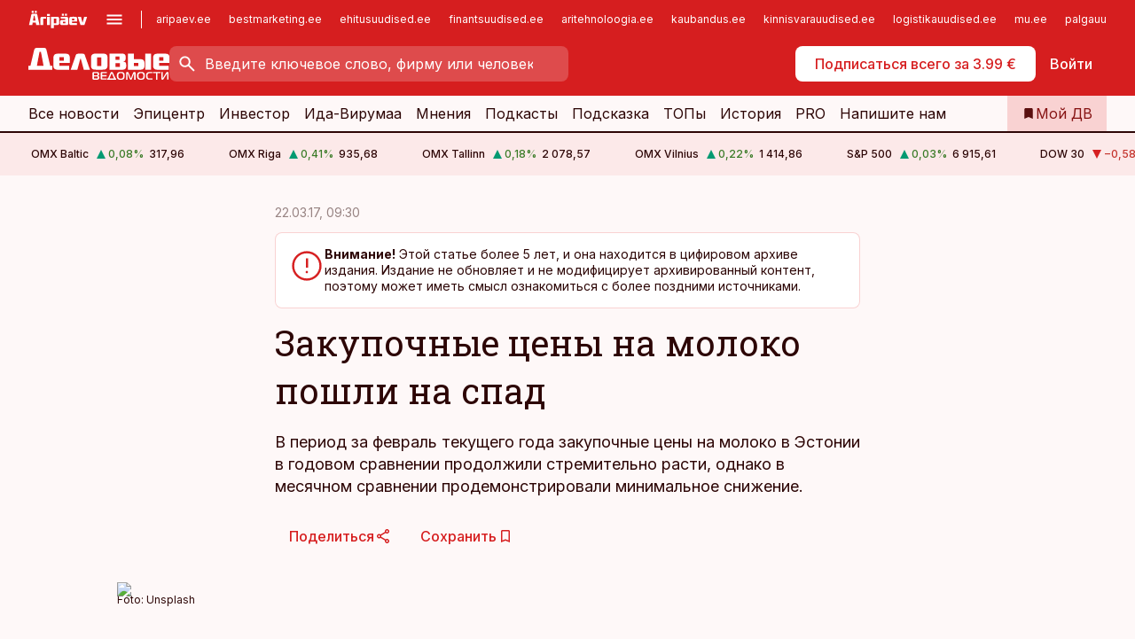

--- FILE ---
content_type: text/html; charset=utf-8
request_url: https://www.dv.ee/novosti/2017/03/22/zakupochnye-ceny-na-moloko-poshli-na-spad
body_size: 63394
content:
<!DOCTYPE html><html lang="ru" class="__variable_d9b83d __variable_1afa06"><head><meta charSet="utf-8"/><meta name="viewport" content="width=device-width, initial-scale=1, minimum-scale=1, maximum-scale=5, viewport-fit=cover, user-scalable=yes"/><link rel="preload" href="/_next/static/media/21350d82a1f187e9-s.p.woff2" as="font" crossorigin="" type="font/woff2"/><link rel="preload" href="/_next/static/media/9f0283fb0a17d415-s.p.woff2" as="font" crossorigin="" type="font/woff2"/><link rel="preload" href="/_next/static/media/a88c13d5f58b71d4-s.p.woff2" as="font" crossorigin="" type="font/woff2"/><link rel="preload" href="/_next/static/media/e4af272ccee01ff0-s.p.woff2" as="font" crossorigin="" type="font/woff2"/><link rel="preload" as="image" imageSrcSet="https://static-img.aripaev.ee/?type=preview&amp;uuid=2edd15c6-a5e3-5b12-932e-d077bbeaafdc&amp;width=640&amp;q=70 640w, https://static-img.aripaev.ee/?type=preview&amp;uuid=2edd15c6-a5e3-5b12-932e-d077bbeaafdc&amp;width=750&amp;q=70 750w, https://static-img.aripaev.ee/?type=preview&amp;uuid=2edd15c6-a5e3-5b12-932e-d077bbeaafdc&amp;width=828&amp;q=70 828w, https://static-img.aripaev.ee/?type=preview&amp;uuid=2edd15c6-a5e3-5b12-932e-d077bbeaafdc&amp;width=1080&amp;q=70 1080w, https://static-img.aripaev.ee/?type=preview&amp;uuid=2edd15c6-a5e3-5b12-932e-d077bbeaafdc&amp;width=1200&amp;q=70 1200w, https://static-img.aripaev.ee/?type=preview&amp;uuid=2edd15c6-a5e3-5b12-932e-d077bbeaafdc&amp;width=1920&amp;q=70 1920w, https://static-img.aripaev.ee/?type=preview&amp;uuid=2edd15c6-a5e3-5b12-932e-d077bbeaafdc&amp;width=2048&amp;q=70 2048w, https://static-img.aripaev.ee/?type=preview&amp;uuid=2edd15c6-a5e3-5b12-932e-d077bbeaafdc&amp;width=3840&amp;q=70 3840w" imageSizes="(min-width: 1px) 100vw, 100vw" fetchPriority="high"/><link rel="stylesheet" href="/_next/static/css/193ca727a39148d1.css" data-precedence="next"/><link rel="stylesheet" href="/_next/static/css/52723f30e92eee9f.css" data-precedence="next"/><link rel="stylesheet" href="/_next/static/css/364ab38700cab676.css" data-precedence="next"/><link rel="stylesheet" href="/_next/static/css/ef69ab996cc4ef43.css" data-precedence="next"/><link rel="stylesheet" href="/_next/static/css/cfa60dcf5cbd8547.css" data-precedence="next"/><link rel="stylesheet" href="/_next/static/css/2001c5ecabd226f0.css" data-precedence="next"/><link rel="stylesheet" href="/_next/static/css/f53fc1951aefa4e6.css" data-precedence="next"/><link rel="stylesheet" href="/_next/static/css/015ada6ba5fe6a03.css" data-precedence="next"/><link rel="stylesheet" href="/_next/static/css/0f180bd48b9a8a37.css" data-precedence="next"/><link rel="stylesheet" href="/_next/static/css/7cddf85bca64a21f.css" data-precedence="next"/><link rel="stylesheet" href="/_next/static/css/3b3c900c8201ff34.css" data-precedence="next"/><link rel="stylesheet" href="/_next/static/css/8bd7863d921ec434.css" data-precedence="next"/><link rel="stylesheet" href="/_next/static/css/029d5fff5a79fb66.css" data-precedence="next"/><link rel="stylesheet" href="/_next/static/css/145cb3986e47692b.css" data-precedence="next"/><link rel="stylesheet" href="/_next/static/css/abeee01cf18e9b20.css" data-precedence="next"/><link rel="stylesheet" href="/_next/static/css/0e1bc87536d60fd1.css" data-precedence="next"/><link rel="stylesheet" href="/_next/static/css/e4a1f3f4cc1a1330.css" data-precedence="next"/><link rel="stylesheet" href="/_next/static/css/8c6658ca32352202.css" data-precedence="next"/><link rel="preload" as="script" fetchPriority="low" href="/_next/static/chunks/webpack-bb5e6ef551ab2fb7.js"/><script src="/_next/static/chunks/fd9d1056-10e5c93cd413df2f.js" async=""></script><script src="/_next/static/chunks/396464d2-87a25291feed4e3c.js" async=""></script><script src="/_next/static/chunks/7049-f73b85a2adefcf0b.js" async=""></script><script src="/_next/static/chunks/main-app-d6b14959853fa552.js" async=""></script><script src="/_next/static/chunks/aaea2bcf-18d09baeed62d53d.js" async=""></script><script src="/_next/static/chunks/5910-f5efdbfb510c5f6a.js" async=""></script><script src="/_next/static/chunks/5342-19ba4bc98a916bcc.js" async=""></script><script src="/_next/static/chunks/1226-117b1197ddf7aad9.js" async=""></script><script src="/_next/static/chunks/7588-2e36b3a9911aa655.js" async=""></script><script src="/_next/static/chunks/app/global-error-20303be09b9714b7.js" async=""></script><script src="/_next/static/chunks/5878-1525aeac28fcdf88.js" async=""></script><script src="/_next/static/chunks/4075-c93ea2025da5b6a7.js" async=""></script><script src="/_next/static/chunks/5434-828496ffa0f86d7a.js" async=""></script><script src="/_next/static/chunks/1652-56bf1ce5ade1c9ac.js" async=""></script><script src="/_next/static/chunks/7562-5f4fd1388f43b505.js" async=""></script><script src="/_next/static/chunks/7380-318bba68fdea191f.js" async=""></script><script src="/_next/static/chunks/3295-35b1a9d555f9b7bf.js" async=""></script><script src="/_next/static/chunks/7131-78f3e1231e69c364.js" async=""></script><script src="/_next/static/chunks/7492-a181da6c137f390e.js" async=""></script><script src="/_next/static/chunks/7560-4b31aa12143c3a83.js" async=""></script><script src="/_next/static/chunks/app/%5BchannelId%5D/%5Baccess%5D/layout-8ea0d43f1f74f55d.js" async=""></script><script src="/_next/static/chunks/ca377847-5847564181f9946f.js" async=""></script><script src="/_next/static/chunks/6989-725cd192b49ac8b8.js" async=""></script><script src="/_next/static/chunks/7126-f955765d6cea943c.js" async=""></script><script src="/_next/static/chunks/4130-ed04dcb36842f70f.js" async=""></script><script src="/_next/static/chunks/7940-32f152e534110b79.js" async=""></script><script src="/_next/static/chunks/3390-97ccb0b5027fbdb6.js" async=""></script><script src="/_next/static/chunks/4398-b011a1211a61352c.js" async=""></script><script src="/_next/static/chunks/304-f74bbe78ef63ddd8.js" async=""></script><script src="/_next/static/chunks/9860-bc3912166b054a3b.js" async=""></script><script src="/_next/static/chunks/app/%5BchannelId%5D/%5Baccess%5D/internal/article/%5B...slug%5D/page-f0376f1cae323c1c.js" async=""></script><script src="/_next/static/chunks/app/%5BchannelId%5D/%5Baccess%5D/error-9e9a1caedd0e0db1.js" async=""></script><script src="/_next/static/chunks/app/%5BchannelId%5D/%5Baccess%5D/not-found-0f9f27357115a493.js" async=""></script><link rel="preload" href="https://log-in.aripaev.ee/index.js" as="script"/><meta name="theme-color" content="#D61E1F"/><meta name="color-scheme" content="only light"/><title>Закупочные цены на молоко пошли на спад</title><meta name="description" content="Закупочные цены на молоко пошли на спад. В период за февраль текущего года закупочные цены на молоко в Эстонии в годовом сравнении продолжили стремительно расти, однако в месячном сравнении продемонстрировали минимальное снижение. Евро, STATISTIKAAMET."/><link rel="manifest" href="/manifest/dv.json" crossorigin="use-credentials"/><link rel="canonical" href="https://www.dv.ee/novosti/2017/03/22/zakupochnye-ceny-na-moloko-poshli-na-spad"/><meta name="format-detection" content="telephone=no, address=no, email=no"/><meta name="apple-mobile-web-app-capable" content="yes"/><meta name="apple-mobile-web-app-title" content="Деловые ведомости"/><link href="/favicons/dv/apple-touch-startup-image-768x1004.png" rel="apple-touch-startup-image"/><link href="/favicons/dv/apple-touch-startup-image-1536x2008.png" media="(device-width: 768px) and (device-height: 1024px)" rel="apple-touch-startup-image"/><meta name="apple-mobile-web-app-status-bar-style" content="black-translucent"/><meta property="og:title" content="Закупочные цены на молоко пошли на спад"/><meta property="og:description" content="Закупочные цены на молоко пошли на спад. В период за февраль текущего года закупочные цены на молоко в Эстонии в годовом сравнении продолжили стремительно расти, однако в месячном сравнении продемонстрировали минимальное снижение. Евро, STATISTIKAAMET."/><meta property="og:url" content="https://www.dv.ee/novosti/2017/03/22/zakupochnye-ceny-na-moloko-poshli-na-spad"/><meta property="og:site_name" content="Деловые ведомости"/><meta property="og:locale" content="ru_RU"/><meta property="og:image" content="https://static-img.aripaev.ee/?type=preview&amp;uuid=2edd15c6-a5e3-5b12-932e-d077bbeaafdc&amp;width=1200&amp;q=85"/><meta property="og:image:width" content="1200"/><meta property="og:type" content="website"/><meta name="twitter:card" content="summary_large_image"/><meta name="twitter:site" content="@dv__ee"/><meta name="twitter:creator" content="@dv__ee"/><meta name="twitter:title" content="Закупочные цены на молоко пошли на спад"/><meta name="twitter:description" content="Закупочные цены на молоко пошли на спад. В период за февраль текущего года закупочные цены на молоко в Эстонии в годовом сравнении продолжили стремительно расти, однако в месячном сравнении продемонстрировали минимальное снижение. Евро, STATISTIKAAMET."/><meta name="twitter:image" content="https://static-img.aripaev.ee/?type=preview&amp;uuid=2edd15c6-a5e3-5b12-932e-d077bbeaafdc&amp;width=1200&amp;q=85"/><meta name="twitter:image:width" content="1200"/><link rel="shortcut icon" href="/favicons/dv/favicon.ico"/><link rel="icon" href="/favicons/dv/favicon.ico"/><link rel="apple-touch-icon" href="/favicons/dv/apple-touch-icon-180x180.png"/><link rel="apple-touch-icon-precomposed" href="/favicons/dv/apple-touch-icon-180x180.png"/><meta name="next-size-adjust"/><script src="/_next/static/chunks/polyfills-42372ed130431b0a.js" noModule=""></script></head><body><script>(self.__next_s=self.__next_s||[]).push([0,{"children":"\n        window.nativeEvents = [];\n        window.nativeListeners = [];\n        window.addEventListener('aripaev.ee:nativeApiAttached', (e) => {\n          window.nativeEvents.push(e);\n          window.nativeListeners.forEach((l) => l(e));\n        });\n        window.addNativeListener = (listener) => {\n          window.nativeListeners.push(listener);\n          window.nativeEvents.forEach((e) => listener(e));\n        };\n      ","id":"__native_attach"}])</script><style type="text/css">:root:root {
  --theme: dv;

  --site-bg: #FEF8F8;
  --site-bg-original: #FEF8F8;

  --color-text: var(--color-primary-900);
}
</style><div id="login-container"></div><div id="__next"><div class="styles_site-hat__KmxJ_"><div class="styles_site-hat__inner__NT2Fd"><div id="Panorama_1" class="styles_site-hat__ad-slot__6OIXn"></div></div></div><div class="styles_header__sentinel-pre__ZLTsJ"></div><div class="styles_header__4AYpa"><b></b><div class="styles_header__wrap1__C6qUJ"><div class="styles_header__wrap2__vgkJ1"><div class="styles_header__main__4NeBW"><div class="styles_header__main__limiter__1bF8W"><div class="styles_sites__MzlGA styles_hidden__CEocJ"><div class="styles_sites__global__0voAr"><a href="https://www.aripaev.ee" target="_blank" rel="noopener noreferrer"><svg xmlns="http://www.w3.org/2000/svg" height="20" width="67" class="icon logotype-aripaev" viewBox="0 0 512 155"><path fill="#d61e1f" d="M43.18 1.742H25.822v17.917H43.18zm21.86 124.857-4.1-22.295H34.283l-3.977 22.295H1.974l19.33-88.048c2.25-10.153 5.077-11.567 16.643-11.567H58.55c11.846 0 13.817.855 16.224 11.706l19.33 87.908zM50.507 44.762h-5.792l-7.746 41.625h21.249zm18.771-43.02H51.92v17.917h17.358zM306.626 27.3h-17.358v17.916h17.358zm26.117 0h-17.359v17.916h17.359zm-206.05 42.864V126.6h-25.959V71.28c0-10.851 5.076-17.759 17.917-17.759h32.309v16.643zm32.344-23.43V28.399h26.168v18.335zm26.168 79.866h-26.168V53.503h26.168zm62.594.001h-27.651v26.657h-25.68V53.521h53.61c12.84 0 17.777 6.629 17.777 17.917v37.229c0 11.863-5.076 17.934-18.056 17.934m-7.903-56.576h-19.888v39.915h19.888zm93.508 56.576s-17.636.279-21.3.279-21.162-.279-21.162-.279c-11.287-.157-17.638-5.513-17.638-17.934v-9.735c0-15.23 9.735-17.62 17.777-17.62h27.791V69.449h-39.357V53.521h47.539c14.671 0 17.778 8.88 17.778 17.62v39.793c0 11.846-3.49 15.509-11.429 15.701zM319.31 96.019h-20.935v14.707h20.935zm59.664-.611v13.573h41.066v17.62h-49.109c-14.671 0-17.759-9.752-17.759-17.777V72.188c0-11.845 5.774-18.475 17.618-18.614 0 0 13.958-.297 17.638-.297 3.683 0 17.445.297 17.445.297 12.424.14 17.36 6.193 17.36 17.76v24.127h-44.258zm18.35-26.552h-18.492v16.922h18.492zm88.714 57.727h-34.003l-23.987-73.079h28.227l12.682 50.086h2.13l12.682-50.086h26.257z" class="logotype"></path></svg></a><button title="Открыть меню" type="button"><svg fill="none" xmlns="http://www.w3.org/2000/svg" height="20" width="20" class="icon menu" viewBox="0 0 20 20"><path fill="#2D0606" d="M3 14.5V13h14v1.5zm0-3.75v-1.5h14v1.5zM3 7V5.5h14V7z"></path></svg></button></div><div class="styles_sites__main__Z77Aw"><ul class="styles_sites__list__ue3ny"><li class=""><a href="https://www.aripaev.ee?utm_source=dv.ee&amp;utm_medium=pais" target="_blank" draggable="false" rel="noopener noreferrer">aripaev.ee</a></li><li class=""><a href="https://bestmarketing.ee?utm_source=dv.ee&amp;utm_medium=pais" target="_blank" draggable="false" rel="noopener noreferrer">bestmarketing.ee</a></li><li class=""><a href="https://www.ehitusuudised.ee?utm_source=dv.ee&amp;utm_medium=pais" target="_blank" draggable="false" rel="noopener noreferrer">ehitusuudised.ee</a></li><li class=""><a href="https://www.finantsuudised.ee?utm_source=dv.ee&amp;utm_medium=pais" target="_blank" draggable="false" rel="noopener noreferrer">finantsuudised.ee</a></li><li class=""><a href="https://www.aritehnoloogia.ee?utm_source=dv.ee&amp;utm_medium=pais" target="_blank" draggable="false" rel="noopener noreferrer">aritehnoloogia.ee</a></li><li class=""><a href="https://www.kaubandus.ee?utm_source=dv.ee&amp;utm_medium=pais" target="_blank" draggable="false" rel="noopener noreferrer">kaubandus.ee</a></li><li class=""><a href="https://www.kinnisvarauudised.ee?utm_source=dv.ee&amp;utm_medium=pais" target="_blank" draggable="false" rel="noopener noreferrer">kinnisvarauudised.ee</a></li><li class=""><a href="https://www.logistikauudised.ee?utm_source=dv.ee&amp;utm_medium=pais" target="_blank" draggable="false" rel="noopener noreferrer">logistikauudised.ee</a></li><li class=""><a href="https://www.mu.ee?utm_source=dv.ee&amp;utm_medium=pais" target="_blank" draggable="false" rel="noopener noreferrer">mu.ee</a></li><li class=""><a href="https://www.palgauudised.ee?utm_source=dv.ee&amp;utm_medium=pais" target="_blank" draggable="false" rel="noopener noreferrer">palgauudised.ee</a></li><li class=""><a href="https://www.personaliuudised.ee?utm_source=dv.ee&amp;utm_medium=pais" target="_blank" draggable="false" rel="noopener noreferrer">personaliuudised.ee</a></li><li class=""><a href="https://www.pollumajandus.ee?utm_source=dv.ee&amp;utm_medium=pais" target="_blank" draggable="false" rel="noopener noreferrer">pollumajandus.ee</a></li><li class=""><a href="https://www.raamatupidaja.ee?utm_source=dv.ee&amp;utm_medium=pais" target="_blank" draggable="false" rel="noopener noreferrer">raamatupidaja.ee</a></li><li class=""><a href="https://www.toostusuudised.ee?utm_source=dv.ee&amp;utm_medium=pais" target="_blank" draggable="false" rel="noopener noreferrer">toostusuudised.ee</a></li><li class=""><a href="https://www.imelineajalugu.ee?utm_source=dv.ee&amp;utm_medium=pais" target="_blank" draggable="false" rel="noopener noreferrer">imelineajalugu.ee</a></li><li class=""><a href="https://www.imelineteadus.ee?utm_source=dv.ee&amp;utm_medium=pais" target="_blank" draggable="false" rel="noopener noreferrer">imelineteadus.ee</a></li><li class=""><a href="https://www.kalastaja.ee?utm_source=dv.ee&amp;utm_medium=pais" target="_blank" draggable="false" rel="noopener noreferrer">kalastaja.ee</a></li></ul></div></div><div class="styles_header__row__tjBlC"><a class="styles_header__logo__LPFzl" href="/"><img alt="Деловые ведомости" loading="lazy" width="120" height="40" decoding="async" data-nimg="1" style="color:transparent" src="https://ap-cms-images.ap3.ee/DV_valge.svg"/></a><form class="styles_search___9_Xy"><span class="styles_search__icon__adECE"><svg fill="none" xmlns="http://www.w3.org/2000/svg" height="24" width="24" class="icon search" viewBox="0 0 25 24"><path fill="#fff" d="m20.06 21-6.3-6.3q-.75.6-1.724.95-.975.35-2.075.35-2.725 0-4.613-1.887Q3.461 12.225 3.461 9.5t1.887-4.612T9.961 3t4.612 1.888T16.461 9.5a6.1 6.1 0 0 1-1.3 3.8l6.3 6.3zm-10.1-7q1.875 0 3.188-1.312T14.461 9.5t-1.313-3.187T9.961 5 6.773 6.313 5.461 9.5t1.312 3.188T9.961 14"></path></svg></span><input type="text" autoComplete="off" placeholder="Введите ключевое слово, фирму или человека" title="Введите ключевое слово, фирму или человека" name="keyword" value=""/><button class="styles_search__clear__gU1eY" disabled="" title="Очистить поиск" type="button"><svg fill="none" xmlns="http://www.w3.org/2000/svg" height="24" width="24" class="icon close" viewBox="0 0 25 24"><path fill="#fff" d="m6.86 19-1.4-1.4 5.6-5.6-5.6-5.6L6.86 5l5.6 5.6 5.6-5.6 1.4 1.4-5.6 5.6 5.6 5.6-1.4 1.4-5.6-5.6z"></path></svg></button></form><div class="styles_header__buttons__HTvoj"><span class="styles_button___Dvql styles_size-default___f8ln styles_theme-white-primary__wwdx4" draggable="false"><a class="styles_button__element__i6R1c" target="_blank" rel="noopener noreferrer" href="https://kampaania.aripaev.ee/zakazatj-dv/?utm_source=dv.ee&amp;utm_medium=telli-nupp&amp;utm_campaign=proovitellimus"><span class="styles_button__inner__av3c_"><span class="styles_button__text__0QAzX"><span class="styles_button__text__row__ZW9Cl">Подписаться всего за 3.99 €</span></span></span></a></span><span class="styles_button___Dvql styles_size-default___f8ln styles_theme-white-transparent__3xBw8" draggable="false"><button class="styles_button__element__i6R1c" type="button"><span class="styles_button__inner__av3c_"><span class="styles_button__text__0QAzX"><span class="styles_button__text__row__ZW9Cl">Войти</span></span></span></button></span></div></div></div><div class="styles_burger-menu__NxbcX" inert=""><div class="styles_burger-menu__inner__G_A7a"><div class="styles_burger-menu__limiter__Z8WPT"><ul class="styles_burger-menu__sections__WMdfc"><li><div class="styles_burger-menu__title__FISxC">Тематические порталы</div><ul class="styles_burger-menu__sections__links__erXEP styles_split__ABuE1"><li><a target="_blank" rel="noopener noreferrer" href="https://www.aripaev.ee?utm_source=dv.ee&amp;utm_medium=pais">aripaev.ee</a></li><li><a target="_blank" rel="noopener noreferrer" href="https://www.bestmarketing.ee?utm_source=dv.ee&amp;utm_medium=pais">bestmarketing.ee</a></li><li><a target="_blank" rel="noopener noreferrer" href="https://www.ehitusuudised.ee?utm_source=dv.ee&amp;utm_medium=pais">ehitusuudised.ee</a></li><li><a target="_blank" rel="noopener noreferrer" href="https://www.finantsuudised.ee?utm_source=dv.ee&amp;utm_medium=pais">finantsuudised.ee</a></li><li><a target="_blank" rel="noopener noreferrer" href="https://www.aritehnoloogia.ee?utm_source=dv.ee&amp;utm_medium=pais">aritehnoloogia.ee</a></li><li><a target="_blank" rel="noopener noreferrer" href="https://www.kaubandus.ee?utm_source=dv.ee&amp;utm_medium=pais">kaubandus.ee</a></li><li><a target="_blank" rel="noopener noreferrer" href="https://www.kinnisvarauudised.ee?utm_source=dv.ee&amp;utm_medium=pais">kinnisvarauudised.ee</a></li><li><a target="_blank" rel="noopener noreferrer" href="https://www.logistikauudised.ee?utm_source=dv.ee&amp;utm_medium=pais">logistikauudised.ee</a></li><li><a target="_blank" rel="noopener noreferrer" href="https://www.mu.ee?utm_source=dv.ee&amp;utm_medium=pais">mu.ee</a></li><li><a target="_blank" rel="noopener noreferrer" href="https://www.palgauudised.ee?utm_source=dv.ee&amp;utm_medium=pais">palgauudised.ee</a></li><li><a target="_blank" rel="noopener noreferrer" href="https://www.personaliuudised.ee?utm_source=dv.ee&amp;utm_medium=pais">personaliuudised.ee</a></li><li><a target="_blank" rel="noopener noreferrer" href="https://www.pollumajandus.ee?utm_source=dv.ee&amp;utm_medium=pais">pollumajandus.ee</a></li><li><a target="_blank" rel="noopener noreferrer" href="https://www.raamatupidaja.ee?utm_source=dv.ee&amp;utm_medium=pais">raamatupidaja.ee</a></li><li><a target="_blank" rel="noopener noreferrer" href="https://www.toostusuudised.ee?utm_source=dv.ee&amp;utm_medium=pais">toostusuudised.ee</a></li><li><a target="_blank" rel="noopener noreferrer" href="https://www.imelineajalugu.ee?utm_source=dv.ee&amp;utm_medium=pais">imelineajalugu.ee</a></li><li><a target="_blank" rel="noopener noreferrer" href="https://www.imelineteadus.ee?utm_source=dv.ee&amp;utm_medium=pais">imelineteadus.ee</a></li></ul></li><li><div class="styles_burger-menu__title__FISxC">Услуги и продукты</div><ul class="styles_burger-menu__sections__links__erXEP"><li><a target="_blank" rel="noopener noreferrer" href="https://pood.aripaev.ee/kategooria/venekeelsed-tooted">Обучение и конференции</a></li><li><a target="_self" href="/pdf">PDF</a></li><li><a target="_blank" rel="noopener noreferrer" href="https://infopank.ee">Инфобанк</a></li><li><a target="_self" href="https://teabevara.ee/ru">Справочники Äripäev</a></li><li><a target="_blank" rel="noopener noreferrer" href="https://videokogu.aripaev.ee/topics/16">Видеотека</a></li></ul></li></ul><div class="styles_burger-menu__sidebar__8mwqb"><ul class="styles_burger-menu__sidebar__links__ZKDyD"><li><a target="_blank" rel="noopener noreferrer" href="https://www.aripaev.ee/turunduslahendused">Реклама</a></li><li><a target="_self" href="/c/cm">Контент-маркетинг</a></li><li><a target="_blank" rel="noopener noreferrer" href="https://firma.aripaev.ee/tule-toole/">Предложения работы</a></li><li><a target="_blank" rel="noopener noreferrer" href="https://firma.aripaev.ee/">Об Äripäev</a></li></ul><ul class="styles_buttons__V_M5V styles_layout-vertical-wide__kH_p0"><li class="styles_primary__BaQ9R"><span class="styles_button___Dvql styles_size-default___f8ln styles_theme-primary__JLG_x" draggable="false"><a class="styles_button__element__i6R1c" target="_blank" rel="noopener noreferrer" href="https://iseteenindus.aripaev.ee/ru"><span class="styles_button__inner__av3c_"><span class="styles_button__text__0QAzX"><span class="styles_button__text__row__ZW9Cl">Самообслуживание</span></span></span></a></span></li></ul></div></div></div></div></div><div class="styles_header__menu__7U_6k"><div class="styles_header__menu__holder__mDgQf"><a class="styles_header__menu__logo__XcB29" draggable="false" href="/"><img alt="Деловые ведомости" loading="lazy" width="120" height="40" decoding="async" data-nimg="1" style="color:transparent" src="https://ap-cms-images.ap3.ee/DV_valge.svg"/></a><div class="styles_header__menu__scroller__KG1tj"><ul class="styles_header__menu__items___1xQ5"><li><a aria-current="false" target="_self" draggable="false" href="/search?channels=dv">Все новости</a></li><li><a aria-current="false" target="_self" draggable="false" href="/c/bigstory">Эпицентр</a></li><li><a aria-current="false" target="_self" draggable="false" href="/investor">Инвестор</a></li><li><a aria-current="false" target="_self" draggable="false" href="/t/idavirumaa">Ида-Вирумаа</a></li><li><a aria-current="false" target="_self" draggable="false" href="/c/opinion">Мнения</a></li><li><a aria-current="false" target="_self" draggable="false" href="/t/delovye-jefire">Подкасты</a></li><li><a aria-current="false" target="_self" draggable="false" href="/c/useful">Подсказка</a></li><li><a aria-current="false" target="_self" draggable="false" href="/c/top">ТОПы</a></li><li><a aria-current="false" target="_self" draggable="false" href="https://www.dv.ee/t/delovaja-istorija">История</a></li><li><a aria-current="false" target="_blank" rel="noopener noreferrer" draggable="false" href="https://www.aripaev.ee/pro">PRO</a></li><li><a href="https://www.dv.ee/#send_hint" draggable="false">Напишите нам</a></li></ul></div><a class="styles_header__menu__bookmarks__qWw9R" aria-current="false" draggable="false" href="/moja-lenta-novostej"><svg fill="none" xmlns="http://www.w3.org/2000/svg" height="16" width="16" class="icon bookmark-filled" viewBox="0 0 24 24"><path fill="#2D0606" d="M5 21V5q0-.824.588-1.412A1.93 1.93 0 0 1 7 3h10q.824 0 1.413.587Q19 4.176 19 5v16l-7-3z"></path></svg><span>Мой ДВ</span></a></div></div></div></div></div><div class="styles_header__sentinel-post__lzp4A"></div><div class="styles_burger-menu__backdrop__1nrUr" tabindex="0" role="button" aria-pressed="true" title="Закрыть"></div><div class="styles_header__mock__CpuN_"></div><div class="styles_ticker__Yburn"><div class="styles_ticker__group__8cpAr"><ul class="styles_ticker__list__NrEgl"><li><span>OMX Baltic</span><span><svg fill="none" xmlns="http://www.w3.org/2000/svg" height="16" width="16" class="icon up-solid" viewBox="0 0 16 16"><path fill="#009971" d="M3 13h10L8 3z"></path></svg><span class="text-intent-success">0,08<!-- -->%</span></span><span>317,96</span></li><li><span>OMX Riga</span><span><svg fill="none" xmlns="http://www.w3.org/2000/svg" height="16" width="16" class="icon up-solid" viewBox="0 0 16 16"><path fill="#009971" d="M3 13h10L8 3z"></path></svg><span class="text-intent-success">0,41<!-- -->%</span></span><span>935,68</span></li><li><span>OMX Tallinn</span><span><svg fill="none" xmlns="http://www.w3.org/2000/svg" height="16" width="16" class="icon up-solid" viewBox="0 0 16 16"><path fill="#009971" d="M3 13h10L8 3z"></path></svg><span class="text-intent-success">0,18<!-- -->%</span></span><span>2 078,57</span></li><li><span>OMX Vilnius</span><span><svg fill="none" xmlns="http://www.w3.org/2000/svg" height="16" width="16" class="icon up-solid" viewBox="0 0 16 16"><path fill="#009971" d="M3 13h10L8 3z"></path></svg><span class="text-intent-success">0,22<!-- -->%</span></span><span>1 414,86</span></li><li><span>S&amp;P 500</span><span><svg fill="none" xmlns="http://www.w3.org/2000/svg" height="16" width="16" class="icon up-solid" viewBox="0 0 16 16"><path fill="#009971" d="M3 13h10L8 3z"></path></svg><span class="text-intent-success">0,03<!-- -->%</span></span><span>6 915,61</span></li><li><span>DOW 30</span><span><svg fill="none" xmlns="http://www.w3.org/2000/svg" height="16" width="16" class="icon down-solid" viewBox="0 0 16 16"><path fill="#D61E1F" d="M3 3h10L8 13z"></path></svg><span class="text-intent-danger">−0,58<!-- -->%</span></span><span>49 098,71</span></li><li><span>Nasdaq </span><span><svg fill="none" xmlns="http://www.w3.org/2000/svg" height="16" width="16" class="icon up-solid" viewBox="0 0 16 16"><path fill="#009971" d="M3 13h10L8 3z"></path></svg><span class="text-intent-success">0,28<!-- -->%</span></span><span>23 501,24</span></li><li><span>FTSE 100</span><span><svg fill="none" xmlns="http://www.w3.org/2000/svg" height="16" width="16" class="icon down-solid" viewBox="0 0 16 16"><path fill="#D61E1F" d="M3 3h10L8 13z"></path></svg><span class="text-intent-danger">−0,07<!-- -->%</span></span><span>10 143,44</span></li><li><span>Nikkei 225</span><span><svg fill="none" xmlns="http://www.w3.org/2000/svg" height="16" width="16" class="icon up-solid" viewBox="0 0 16 16"><path fill="#009971" d="M3 13h10L8 3z"></path></svg><span class="text-intent-success">0,29<!-- -->%</span></span><span>53 846,87</span></li><li><span>CMC Crypto 200</span><span><svg fill="none" xmlns="http://www.w3.org/2000/svg" height="16" width="16" class="icon down-solid" viewBox="0 0 16 16"><path fill="#D61E1F" d="M3 3h10L8 13z"></path></svg><span class="text-intent-danger">0,00<!-- -->%</span></span><span>0,00</span></li><li><span>USD/EUR</span><span><svg fill="none" xmlns="http://www.w3.org/2000/svg" height="16" width="16" class="icon down-solid" viewBox="0 0 16 16"><path fill="#D61E1F" d="M3 3h10L8 13z"></path></svg><span class="text-intent-danger">0,00<!-- -->%</span></span><span>0,85</span></li><li><span>GBP/EUR</span><span><svg fill="none" xmlns="http://www.w3.org/2000/svg" height="16" width="16" class="icon down-solid" viewBox="0 0 16 16"><path fill="#D61E1F" d="M3 3h10L8 13z"></path></svg><span class="text-intent-danger">0,00<!-- -->%</span></span><span>1,15</span></li><li><span>EUR/RUB</span><span><svg fill="none" xmlns="http://www.w3.org/2000/svg" height="16" width="16" class="icon down-solid" viewBox="0 0 16 16"><path fill="#D61E1F" d="M3 3h10L8 13z"></path></svg><span class="text-intent-danger">0,00<!-- -->%</span></span><span>88,86</span></li></ul></div><div class="styles_ticker__group__8cpAr"><ul class="styles_ticker__list__NrEgl"><li><span>OMX Baltic</span><span><svg fill="none" xmlns="http://www.w3.org/2000/svg" height="16" width="16" class="icon up-solid" viewBox="0 0 16 16"><path fill="#009971" d="M3 13h10L8 3z"></path></svg><span class="text-intent-success">0,08<!-- -->%</span></span><span>317,96</span></li><li><span>OMX Riga</span><span><svg fill="none" xmlns="http://www.w3.org/2000/svg" height="16" width="16" class="icon up-solid" viewBox="0 0 16 16"><path fill="#009971" d="M3 13h10L8 3z"></path></svg><span class="text-intent-success">0,41<!-- -->%</span></span><span>935,68</span></li><li><span>OMX Tallinn</span><span><svg fill="none" xmlns="http://www.w3.org/2000/svg" height="16" width="16" class="icon up-solid" viewBox="0 0 16 16"><path fill="#009971" d="M3 13h10L8 3z"></path></svg><span class="text-intent-success">0,18<!-- -->%</span></span><span>2 078,57</span></li><li><span>OMX Vilnius</span><span><svg fill="none" xmlns="http://www.w3.org/2000/svg" height="16" width="16" class="icon up-solid" viewBox="0 0 16 16"><path fill="#009971" d="M3 13h10L8 3z"></path></svg><span class="text-intent-success">0,22<!-- -->%</span></span><span>1 414,86</span></li><li><span>S&amp;P 500</span><span><svg fill="none" xmlns="http://www.w3.org/2000/svg" height="16" width="16" class="icon up-solid" viewBox="0 0 16 16"><path fill="#009971" d="M3 13h10L8 3z"></path></svg><span class="text-intent-success">0,03<!-- -->%</span></span><span>6 915,61</span></li><li><span>DOW 30</span><span><svg fill="none" xmlns="http://www.w3.org/2000/svg" height="16" width="16" class="icon down-solid" viewBox="0 0 16 16"><path fill="#D61E1F" d="M3 3h10L8 13z"></path></svg><span class="text-intent-danger">−0,58<!-- -->%</span></span><span>49 098,71</span></li><li><span>Nasdaq </span><span><svg fill="none" xmlns="http://www.w3.org/2000/svg" height="16" width="16" class="icon up-solid" viewBox="0 0 16 16"><path fill="#009971" d="M3 13h10L8 3z"></path></svg><span class="text-intent-success">0,28<!-- -->%</span></span><span>23 501,24</span></li><li><span>FTSE 100</span><span><svg fill="none" xmlns="http://www.w3.org/2000/svg" height="16" width="16" class="icon down-solid" viewBox="0 0 16 16"><path fill="#D61E1F" d="M3 3h10L8 13z"></path></svg><span class="text-intent-danger">−0,07<!-- -->%</span></span><span>10 143,44</span></li><li><span>Nikkei 225</span><span><svg fill="none" xmlns="http://www.w3.org/2000/svg" height="16" width="16" class="icon up-solid" viewBox="0 0 16 16"><path fill="#009971" d="M3 13h10L8 3z"></path></svg><span class="text-intent-success">0,29<!-- -->%</span></span><span>53 846,87</span></li><li><span>CMC Crypto 200</span><span><svg fill="none" xmlns="http://www.w3.org/2000/svg" height="16" width="16" class="icon down-solid" viewBox="0 0 16 16"><path fill="#D61E1F" d="M3 3h10L8 13z"></path></svg><span class="text-intent-danger">0,00<!-- -->%</span></span><span>0,00</span></li><li><span>USD/EUR</span><span><svg fill="none" xmlns="http://www.w3.org/2000/svg" height="16" width="16" class="icon down-solid" viewBox="0 0 16 16"><path fill="#D61E1F" d="M3 3h10L8 13z"></path></svg><span class="text-intent-danger">0,00<!-- -->%</span></span><span>0,85</span></li><li><span>GBP/EUR</span><span><svg fill="none" xmlns="http://www.w3.org/2000/svg" height="16" width="16" class="icon down-solid" viewBox="0 0 16 16"><path fill="#D61E1F" d="M3 3h10L8 13z"></path></svg><span class="text-intent-danger">0,00<!-- -->%</span></span><span>1,15</span></li><li><span>EUR/RUB</span><span><svg fill="none" xmlns="http://www.w3.org/2000/svg" height="16" width="16" class="icon down-solid" viewBox="0 0 16 16"><path fill="#D61E1F" d="M3 3h10L8 13z"></path></svg><span class="text-intent-danger">0,00<!-- -->%</span></span><span>88,86</span></li></ul></div></div><div class="styles_body__KntQX"><div class="styles_block__x9tSr styles_theme-default__YFZfY styles_width-article__aCVgk"><div class="styles_hero__qEXNs styles_layout-default__BGcal styles_theme-default__1lqCZ styles_has-image__ILhtv"><div class="styles_hero__limiter__m_kBo"><div class="styles_hero__heading__UH2zp"><div class="styles_page-header__UZ3dH"><div class="styles_page-header__back__F3sNN"><span class="styles_button___Dvql styles_size-default___f8ln styles_theme-transparent__V6plv" draggable="false"><button class="styles_button__element__i6R1c" type="button"><span class="styles_button__inner__av3c_"><svg fill="none" xmlns="http://www.w3.org/2000/svg" height="20" width="20" class="icon styles_button__icon__ab5nT arrow-back" viewBox="0 0 20 20"><path fill="#2D0606" d="m12 18-8-8 8-8 1.417 1.417L6.833 10l6.584 6.583z"></path></svg><span class="styles_button__text__0QAzX"><span class="styles_button__text__row__ZW9Cl">Назад</span></span></span></button></span></div><div class="styles_page-header__headline__160BU"><div class="styles_page-header__headline__info__WB6e3"><ul class="styles_page-header__meta__DMVKe"><li>22.03.17, 09:30</li></ul></div><div class="styles_callout__GbgpZ styles_intent-outdated__7JYYz"><div class="styles_callout__inner__P1xpS"><svg fill="none" xmlns="http://www.w3.org/2000/svg" height="24" width="24" class="icon styles_callout__icon___Fuj_ error" viewBox="0 0 48 48"><path fill="#C4342D" d="M24 34q.7 0 1.175-.474t.475-1.175-.474-1.176A1.6 1.6 0 0 0 24 30.7q-.701 0-1.176.474a1.6 1.6 0 0 0-.475 1.175q0 .701.474 1.176T24 34m-1.35-7.65h3V13.7h-3zM24.013 44q-4.137 0-7.775-1.575t-6.363-4.3-4.3-6.367T4 23.975t1.575-7.783 4.3-6.342 6.367-4.275T24.025 4t7.783 1.575T38.15 9.85t4.275 6.35T44 23.987t-1.575 7.775-4.275 6.354q-2.7 2.715-6.35 4.3T24.013 44m.012-3q7.075 0 12.025-4.975T41 23.975 36.06 11.95 24 7q-7.05 0-12.025 4.94T7 24q0 7.05 4.975 12.025T24.025 41"></path></svg><div class="styles_callout__text__cYyr4"><div><b>Внимание!</b> Этой статье более 5 лет, и она находится в цифировом архиве издания. Издание не обновляет и не модифицирует архивированный контент, поэтому может иметь смысл ознакомиться с более поздними источниками.</div></div></div></div><h1>Закупочные цены на молоко пошли на спад</h1></div></div></div><div class="styles_hero__main__FNdan"><div class="styles_hero__description__1SGae">В период за февраль текущего года закупочные цены на молоко в Эстонии в годовом сравнении продолжили стремительно расти, однако в месячном сравнении продемонстрировали минимальное снижение.
</div><div class="styles_hero__article-tools__jStYE"><div class="styles_hero__tools__rTnGb"><ul class="styles_buttons__V_M5V styles_layout-default__xTC8D"><li class="styles_primary__BaQ9R"><span class="styles_button___Dvql styles_size-default___f8ln styles_theme-transparent__V6plv" draggable="false"><button class="styles_button__element__i6R1c" type="button"><span class="styles_button__inner__av3c_"><span class="styles_button__text__0QAzX"><span class="styles_button__text__row__ZW9Cl">Поделиться</span></span><svg fill="none" xmlns="http://www.w3.org/2000/svg" height="20" width="20" class="icon styles_button__icon__ab5nT share" viewBox="0 0 20 20"><path fill="#2D0606" d="M14.5 18a2.4 2.4 0 0 1-1.77-.73A2.4 2.4 0 0 1 12 15.5q0-.167.02-.302.022-.135.063-.302l-4.958-3.021a1.8 1.8 0 0 1-.737.48 2.7 2.7 0 0 1-.888.145 2.4 2.4 0 0 1-1.77-.73A2.4 2.4 0 0 1 3 10q0-1.042.73-1.77A2.4 2.4 0 0 1 5.5 7.5q.458 0 .885.156.428.156.74.469l4.958-3.02a3 3 0 0 1-.062-.303A2 2 0 0 1 12 4.5q0-1.042.73-1.77A2.4 2.4 0 0 1 14.5 2a2.4 2.4 0 0 1 1.77.73q.73.728.73 1.77t-.73 1.77A2.4 2.4 0 0 1 14.5 7q-.465 0-.889-.146a1.8 1.8 0 0 1-.736-.479l-4.958 3.02q.04.168.062.303T8 10q0 .167-.02.302-.022.135-.063.302l4.958 3.021q.313-.354.736-.49.425-.135.889-.135 1.042 0 1.77.73.73.728.73 1.77t-.73 1.77a2.4 2.4 0 0 1-1.77.73m0-12.5q.424 0 .713-.287A.97.97 0 0 0 15.5 4.5a.97.97 0 0 0-.287-.712.97.97 0 0 0-.713-.288.97.97 0 0 0-.713.288.97.97 0 0 0-.287.712q0 .424.287.713.288.287.713.287m-9 5.5q.424 0 .713-.287A.97.97 0 0 0 6.5 10a.97.97 0 0 0-.287-.713A.97.97 0 0 0 5.5 9a.97.97 0 0 0-.713.287A.97.97 0 0 0 4.5 10q0 .424.287.713.288.287.713.287m9 5.5q.424 0 .713-.288a.97.97 0 0 0 .287-.712.97.97 0 0 0-.287-.713.97.97 0 0 0-.713-.287.97.97 0 0 0-.713.287.97.97 0 0 0-.287.713q0 .424.287.712.288.288.713.288"></path></svg></span></button></span><div class="styles_button__drop__8udXq" style="position:absolute;left:0;top:0"><div class="styles_button__drop__arrow__6R3IT" style="position:absolute"></div><ul class="styles_button__drop__list__SX5ke"><li><button role="button"><div class="styles_button__drop__inner__GkG7d"><svg fill="none" xmlns="http://www.w3.org/2000/svg" height="20" width="20" class="icon logo-facebook" viewBox="0 0 20 20"><path fill="#2D0606" d="M10.834 8.333h2.5v2.5h-2.5v5.833h-2.5v-5.833h-2.5v-2.5h2.5V7.287c0-.99.311-2.242.931-2.926q.93-1.028 2.322-1.028h1.747v2.5h-1.75a.75.75 0 0 0-.75.75z"></path></svg><div>Facebook</div></div></button></li><li><button role="button"><div class="styles_button__drop__inner__GkG7d"><svg xmlns="http://www.w3.org/2000/svg" height="20" width="20" class="icon logo-twitter" viewBox="0 0 14 14"><path fill="#2D0606" fill-rule="evenodd" d="m11.261 11.507-.441-.644-3.124-4.554 3.307-3.816h-.837L7.344 5.795 5.079 2.493h-2.64l.442.644 3 4.375-3.442 3.995h.773l3.02-3.484 2.389 3.484zm-7.599-8.37 5.298 7.727h1.078L4.74 3.137z" clip-rule="evenodd"></path></svg><div>X (Twitter)</div></div></button></li><li><button role="button"><div class="styles_button__drop__inner__GkG7d"><svg fill="none" xmlns="http://www.w3.org/2000/svg" height="20" width="20" class="icon logo-linkedin" viewBox="0 0 20 20"><path fill="#2D0606" d="M6.667 15.833h-2.5V7.5h2.5zm9.166 0h-2.5v-4.451q-.002-1.739-1.232-1.738c-.65 0-1.061.323-1.268.971v5.218h-2.5s.034-7.5 0-8.333h1.973l.153 1.667h.052c.512-.834 1.331-1.399 2.455-1.399.854 0 1.545.238 2.072.834.531.598.795 1.4.795 2.525zM5.417 6.667c.713 0 1.291-.56 1.291-1.25s-.578-1.25-1.291-1.25c-.714 0-1.292.56-1.292 1.25s.578 1.25 1.292 1.25"></path></svg><div>LinkedIn</div></div></button></li><li><button role="button"><div class="styles_button__drop__inner__GkG7d"><svg fill="none" xmlns="http://www.w3.org/2000/svg" height="20" width="20" class="icon email" viewBox="0 0 20 20"><path fill="#2D0606" d="M3.5 16q-.62 0-1.06-.44A1.45 1.45 0 0 1 2 14.5V5.493q0-.62.44-1.056A1.45 1.45 0 0 1 3.5 4h13q.62 0 1.06.44.44.442.44 1.06v9.006q0 .62-.44 1.056A1.45 1.45 0 0 1 16.5 16zm6.5-5L3.5 7.27v7.23h13V7.27zm0-1.77 6.5-3.73h-13zM3.5 7.27V5.5v9z"></path></svg><div>E-mail</div></div></button></li><li><button role="button"><div class="styles_button__drop__inner__GkG7d"><svg fill="none" xmlns="http://www.w3.org/2000/svg" height="20" width="20" class="icon link" viewBox="0 0 20 20"><path fill="#1C1B1F" d="M9 14H6q-1.66 0-2.83-1.171T2 9.995t1.17-2.828T6 6h3v1.5H6a2.4 2.4 0 0 0-1.77.73A2.4 2.4 0 0 0 3.5 10q0 1.042.73 1.77.728.73 1.77.73h3zm-2-3.25v-1.5h6v1.5zM11 14v-1.5h3q1.042 0 1.77-.73.73-.728.73-1.77t-.73-1.77A2.4 2.4 0 0 0 14 7.5h-3V6h3q1.66 0 2.83 1.171T18 10.005t-1.17 2.828T14 14z"></path></svg><div>Link</div></div></button></li></ul></div></li><li class="styles_primary__BaQ9R"><span class="styles_button___Dvql styles_size-default___f8ln styles_theme-transparent__V6plv" draggable="false"><button class="styles_button__element__i6R1c" type="button"><span class="styles_button__inner__av3c_"><span class="styles_button__text__0QAzX"><span class="styles_button__text__row__ZW9Cl">Сохранить</span></span><svg fill="none" xmlns="http://www.w3.org/2000/svg" height="20" width="20" class="icon styles_button__icon__ab5nT bookmark" viewBox="0 0 20 20"><path fill="#2D0606" d="M5 17V4.5q0-.618.44-1.06Q5.883 3 6.5 3h7q.619 0 1.06.44.44.442.44 1.06V17l-5-2zm1.5-2.23 3.5-1.395 3.5 1.396V4.5h-7z"></path></svg></span></button></span></li></ul></div></div></div></div></div><div class="styles_breakout__DF1Ci styles_width-medium__e9Lrb"><div class="styles_article-image__oHI1I"><div class="styles_article-image__title-above__xLKry"></div><a href="https://static-img.aripaev.ee/?type=preview&amp;uuid=2edd15c6-a5e3-5b12-932e-d077bbeaafdc" target="_blank" rel="noopener noreferrer" class="styles_article-image__holder__jEhZc" style="aspect-ratio:1.5"><img alt="Закупочные цены на молоко пошли на спад" draggable="false" fetchPriority="high" decoding="async" data-nimg="fill" style="position:absolute;height:100%;width:100%;left:0;top:0;right:0;bottom:0;color:transparent" sizes="(min-width: 1px) 100vw, 100vw" srcSet="https://static-img.aripaev.ee/?type=preview&amp;uuid=2edd15c6-a5e3-5b12-932e-d077bbeaafdc&amp;width=640&amp;q=70 640w, https://static-img.aripaev.ee/?type=preview&amp;uuid=2edd15c6-a5e3-5b12-932e-d077bbeaafdc&amp;width=750&amp;q=70 750w, https://static-img.aripaev.ee/?type=preview&amp;uuid=2edd15c6-a5e3-5b12-932e-d077bbeaafdc&amp;width=828&amp;q=70 828w, https://static-img.aripaev.ee/?type=preview&amp;uuid=2edd15c6-a5e3-5b12-932e-d077bbeaafdc&amp;width=1080&amp;q=70 1080w, https://static-img.aripaev.ee/?type=preview&amp;uuid=2edd15c6-a5e3-5b12-932e-d077bbeaafdc&amp;width=1200&amp;q=70 1200w, https://static-img.aripaev.ee/?type=preview&amp;uuid=2edd15c6-a5e3-5b12-932e-d077bbeaafdc&amp;width=1920&amp;q=70 1920w, https://static-img.aripaev.ee/?type=preview&amp;uuid=2edd15c6-a5e3-5b12-932e-d077bbeaafdc&amp;width=2048&amp;q=70 2048w, https://static-img.aripaev.ee/?type=preview&amp;uuid=2edd15c6-a5e3-5b12-932e-d077bbeaafdc&amp;width=3840&amp;q=70 3840w" src="https://static-img.aripaev.ee/?type=preview&amp;uuid=2edd15c6-a5e3-5b12-932e-d077bbeaafdc&amp;width=3840&amp;q=70"/></a><ul class="styles_article-image__meta__Voj9l"><li>Foto: <!-- -->Unsplash</li></ul></div></div><div class="styles_article-paragraph__PM82c">Как сообщает Департамент статистики, в феврале средняя закупочная цена молока составила 325,53 евро за тонну. В сравнении с январем этот показатель на 0,33% меньше.</div><div class="styles_article-paragraph__PM82c">В годовом сравнении закупочные цены на молоко продолжают стремительно расти. Так, в феврале цены подскочили на 39,9%, сравнивая с февралем 2016 года.</div><div class="styles_article-paragraph__PM82c">В феврале 2017 года предприятия молочной промышленности произвели 7900 тонн питьевого молока, 1900 тонн сливок, 3200 тонн ферментированного молока, 3400 тонн сыра и 1500 тонн творога.</div><div class="styles_breakout__DF1Ci styles_width-limited__5U7pH"><div class="styles_banner__Dxaht styles_layout-default__CUaXN styles_has-label__6aSM8"><p class="styles_banner__label__NHyOM">Статья продолжается после рекламы</p><div class="styles_banner__inner__3pLFk"><div id="Module_1"></div></div></div></div><div class="styles_article-paragraph__PM82c">Autor: София Дельвер</div><div class="styles_article-footer__holder__zjkRH"><div class="styles_article-footer__mBNXE"><div class="styles_article-footer__row__Tnfev"><div class="styles_article-footer__tools__lS2xs"><ul class="styles_buttons__V_M5V styles_layout-default__xTC8D"><li class="styles_primary__BaQ9R"><span class="styles_button___Dvql styles_size-default___f8ln styles_theme-transparent__V6plv" draggable="false"><button class="styles_button__element__i6R1c" type="button"><span class="styles_button__inner__av3c_"><span class="styles_button__text__0QAzX"><span class="styles_button__text__row__ZW9Cl">Поделиться</span></span><svg fill="none" xmlns="http://www.w3.org/2000/svg" height="20" width="20" class="icon styles_button__icon__ab5nT share" viewBox="0 0 20 20"><path fill="#2D0606" d="M14.5 18a2.4 2.4 0 0 1-1.77-.73A2.4 2.4 0 0 1 12 15.5q0-.167.02-.302.022-.135.063-.302l-4.958-3.021a1.8 1.8 0 0 1-.737.48 2.7 2.7 0 0 1-.888.145 2.4 2.4 0 0 1-1.77-.73A2.4 2.4 0 0 1 3 10q0-1.042.73-1.77A2.4 2.4 0 0 1 5.5 7.5q.458 0 .885.156.428.156.74.469l4.958-3.02a3 3 0 0 1-.062-.303A2 2 0 0 1 12 4.5q0-1.042.73-1.77A2.4 2.4 0 0 1 14.5 2a2.4 2.4 0 0 1 1.77.73q.73.728.73 1.77t-.73 1.77A2.4 2.4 0 0 1 14.5 7q-.465 0-.889-.146a1.8 1.8 0 0 1-.736-.479l-4.958 3.02q.04.168.062.303T8 10q0 .167-.02.302-.022.135-.063.302l4.958 3.021q.313-.354.736-.49.425-.135.889-.135 1.042 0 1.77.73.73.728.73 1.77t-.73 1.77a2.4 2.4 0 0 1-1.77.73m0-12.5q.424 0 .713-.287A.97.97 0 0 0 15.5 4.5a.97.97 0 0 0-.287-.712.97.97 0 0 0-.713-.288.97.97 0 0 0-.713.288.97.97 0 0 0-.287.712q0 .424.287.713.288.287.713.287m-9 5.5q.424 0 .713-.287A.97.97 0 0 0 6.5 10a.97.97 0 0 0-.287-.713A.97.97 0 0 0 5.5 9a.97.97 0 0 0-.713.287A.97.97 0 0 0 4.5 10q0 .424.287.713.288.287.713.287m9 5.5q.424 0 .713-.288a.97.97 0 0 0 .287-.712.97.97 0 0 0-.287-.713.97.97 0 0 0-.713-.287.97.97 0 0 0-.713.287.97.97 0 0 0-.287.713q0 .424.287.712.288.288.713.288"></path></svg></span></button></span><div class="styles_button__drop__8udXq" style="position:absolute;left:0;top:0"><div class="styles_button__drop__arrow__6R3IT" style="position:absolute"></div><ul class="styles_button__drop__list__SX5ke"><li><button role="button"><div class="styles_button__drop__inner__GkG7d"><svg fill="none" xmlns="http://www.w3.org/2000/svg" height="20" width="20" class="icon logo-facebook" viewBox="0 0 20 20"><path fill="#2D0606" d="M10.834 8.333h2.5v2.5h-2.5v5.833h-2.5v-5.833h-2.5v-2.5h2.5V7.287c0-.99.311-2.242.931-2.926q.93-1.028 2.322-1.028h1.747v2.5h-1.75a.75.75 0 0 0-.75.75z"></path></svg><div>Facebook</div></div></button></li><li><button role="button"><div class="styles_button__drop__inner__GkG7d"><svg xmlns="http://www.w3.org/2000/svg" height="20" width="20" class="icon logo-twitter" viewBox="0 0 14 14"><path fill="#2D0606" fill-rule="evenodd" d="m11.261 11.507-.441-.644-3.124-4.554 3.307-3.816h-.837L7.344 5.795 5.079 2.493h-2.64l.442.644 3 4.375-3.442 3.995h.773l3.02-3.484 2.389 3.484zm-7.599-8.37 5.298 7.727h1.078L4.74 3.137z" clip-rule="evenodd"></path></svg><div>X (Twitter)</div></div></button></li><li><button role="button"><div class="styles_button__drop__inner__GkG7d"><svg fill="none" xmlns="http://www.w3.org/2000/svg" height="20" width="20" class="icon logo-linkedin" viewBox="0 0 20 20"><path fill="#2D0606" d="M6.667 15.833h-2.5V7.5h2.5zm9.166 0h-2.5v-4.451q-.002-1.739-1.232-1.738c-.65 0-1.061.323-1.268.971v5.218h-2.5s.034-7.5 0-8.333h1.973l.153 1.667h.052c.512-.834 1.331-1.399 2.455-1.399.854 0 1.545.238 2.072.834.531.598.795 1.4.795 2.525zM5.417 6.667c.713 0 1.291-.56 1.291-1.25s-.578-1.25-1.291-1.25c-.714 0-1.292.56-1.292 1.25s.578 1.25 1.292 1.25"></path></svg><div>LinkedIn</div></div></button></li><li><button role="button"><div class="styles_button__drop__inner__GkG7d"><svg fill="none" xmlns="http://www.w3.org/2000/svg" height="20" width="20" class="icon email" viewBox="0 0 20 20"><path fill="#2D0606" d="M3.5 16q-.62 0-1.06-.44A1.45 1.45 0 0 1 2 14.5V5.493q0-.62.44-1.056A1.45 1.45 0 0 1 3.5 4h13q.62 0 1.06.44.44.442.44 1.06v9.006q0 .62-.44 1.056A1.45 1.45 0 0 1 16.5 16zm6.5-5L3.5 7.27v7.23h13V7.27zm0-1.77 6.5-3.73h-13zM3.5 7.27V5.5v9z"></path></svg><div>E-mail</div></div></button></li><li><button role="button"><div class="styles_button__drop__inner__GkG7d"><svg fill="none" xmlns="http://www.w3.org/2000/svg" height="20" width="20" class="icon link" viewBox="0 0 20 20"><path fill="#1C1B1F" d="M9 14H6q-1.66 0-2.83-1.171T2 9.995t1.17-2.828T6 6h3v1.5H6a2.4 2.4 0 0 0-1.77.73A2.4 2.4 0 0 0 3.5 10q0 1.042.73 1.77.728.73 1.77.73h3zm-2-3.25v-1.5h6v1.5zM11 14v-1.5h3q1.042 0 1.77-.73.73-.728.73-1.77t-.73-1.77A2.4 2.4 0 0 0 14 7.5h-3V6h3q1.66 0 2.83 1.171T18 10.005t-1.17 2.828T14 14z"></path></svg><div>Link</div></div></button></li></ul></div></li></ul></div></div><hr/><div class="styles_article-footer__hint__7l5yS"><b>Данная тема вас интересует?</b> Подпишитесь на ключевые слова, и вы получите уведомление, если будет опубликовано что-то новое по соответствующей теме!</div><ul class="styles_buttons__V_M5V styles_layout-tags__WpIoG"><li class="styles_primary__BaQ9R"><span class="styles_subscribe-button__L_DSD" draggable="false"><a class="styles_subscribe-button__text__WGE84" aria-busy="false" href="/t/evro">Евро</a><button class="styles_subscribe-button__subscribe__QSVzR"><svg fill="none" xmlns="http://www.w3.org/2000/svg" height="16" width="16" class="icon add" viewBox="0 0 20 20"><path fill="#2D0606" d="M9.25 10.75H4v-1.5h5.25V4h1.5v5.25H16v1.5h-5.25V16h-1.5z"></path></svg></button></span></li><li class="styles_primary__BaQ9R"><span class="styles_subscribe-button__L_DSD" draggable="false"><a class="styles_subscribe-button__text__WGE84" aria-busy="false" target="_blank" rel="noopener noreferrer" href="https://radar.aripaev.ee/ettevote/236944/statistikaamet">STATISTIKAAMET</a><button class="styles_subscribe-button__subscribe__QSVzR"><svg fill="none" xmlns="http://www.w3.org/2000/svg" height="16" width="16" class="icon add" viewBox="0 0 20 20"><path fill="#2D0606" d="M9.25 10.75H4v-1.5h5.25V4h1.5v5.25H16v1.5h-5.25V16h-1.5z"></path></svg></button></span></li></ul></div><div class="styles_article-footer__left__ndX26"></div><div class="styles_article-footer__right__YFoYe"></div></div><div class="styles_block__x9tSr styles_theme-default__YFZfY styles_width-default__OAjan"><h2>Похожие статьи</h2><div class="styles_list-articles__lXJs8 styles_layout-single__gqgzJ"><div class="styles_article-card__QuUIi styles_layout-default__sDwwn styles_has-bookmark__lJAlN" draggable="false"><div class="styles_article-card__content__8qUOA"><div class="styles_article-card__info__Ll7c5"><div class="styles_article-card__info__texts__62pWT"><ul class="styles_badges__vu2mn"><li class="styles_badges__badge__iOxvm styles_theme-discrete__XbNyi">KM</li></ul><div class="styles_article-card__category__9_YMQ"><a draggable="false" href="/c/cm">Content Marketing</a></div><ul class="styles_article-card__meta__kuDsy"><li>02.02.17, 12:00</li></ul></div><div class="styles_article-card__tools__Pal1K"><span class="styles_button-icon__vUnU2 styles_size-tiny__Zo57r styles_theme-transparent__OE289" draggable="false"><button class="styles_button-icon__element__vyPpN" type="button" title="Сохранить" aria-busy="false"><span class="styles_button-icon__inner__iTvHx"><svg fill="none" xmlns="http://www.w3.org/2000/svg" height="20" width="20" class="icon styles_button-icon__icon__TKOX4 bookmark" viewBox="0 0 20 20"><path fill="#2D0606" d="M5 17V4.5q0-.618.44-1.06Q5.883 3 6.5 3h7q.619 0 1.06.44.44.442.44 1.06V17l-5-2zm1.5-2.23 3.5-1.395 3.5 1.396V4.5h-7z"></path></svg></span></button></span></div></div><div class="styles_article-card__title__oUwh_"><a draggable="false" href="/content-marketing/2017/02/02/as-filter-umeet-jekonomit">AS Filter умеет экономить</a></div><div class="styles_article-card__lead__laEnO">За успехом компании AS Filter, которая вскоре отметит свой 25-й день рождения, стоят стабильное развитие и взвешенные решения.  О своем опыте снижения рисков и развитии направлений, экономящих деньги клиентов, расскажет исполнительный директор AS Filter Берт Лыуке.</div></div></div><div class="styles_article-card__QuUIi styles_layout-default__sDwwn styles_has-bookmark__lJAlN" draggable="false"><div class="styles_article-card__content__8qUOA"><div class="styles_article-card__info__Ll7c5"><div class="styles_article-card__info__texts__62pWT"><div class="styles_article-card__category__9_YMQ"><a draggable="false" href="/c/news">Новости</a></div><ul class="styles_article-card__meta__kuDsy"><li>03.03.17, 17:00</li></ul></div><div class="styles_article-card__tools__Pal1K"><span class="styles_button-icon__vUnU2 styles_size-tiny__Zo57r styles_theme-transparent__OE289" draggable="false"><button class="styles_button-icon__element__vyPpN" type="button" title="Сохранить" aria-busy="false"><span class="styles_button-icon__inner__iTvHx"><svg fill="none" xmlns="http://www.w3.org/2000/svg" height="20" width="20" class="icon styles_button-icon__icon__TKOX4 bookmark" viewBox="0 0 20 20"><path fill="#2D0606" d="M5 17V4.5q0-.618.44-1.06Q5.883 3 6.5 3h7q.619 0 1.06.44.44.442.44 1.06V17l-5-2zm1.5-2.23 3.5-1.395 3.5 1.396V4.5h-7z"></path></svg></span></button></span></div></div><div class="styles_article-card__title__oUwh_"><a draggable="false" href="/novosti/2017/03/03/seb-sektor-promyshlennosti-ukrepilsja">SEB: сектор промышленности укрепился</a></div><div class="styles_article-card__lead__laEnO">В обрабатывающей промышленности рост добавленной стоимости в прошлом году оказался скромным, ограничившись 0,8%. </div></div></div><div class="styles_article-card__QuUIi styles_layout-default__sDwwn styles_has-bookmark__lJAlN" draggable="false"><div class="styles_article-card__content__8qUOA"><div class="styles_article-card__info__Ll7c5"><div class="styles_article-card__info__texts__62pWT"><div class="styles_article-card__category__9_YMQ"><a draggable="false" href="/c/news">Новости</a></div><ul class="styles_article-card__meta__kuDsy"><li>23.01.17, 08:15</li></ul></div><div class="styles_article-card__tools__Pal1K"><span class="styles_button-icon__vUnU2 styles_size-tiny__Zo57r styles_theme-transparent__OE289" draggable="false"><button class="styles_button-icon__element__vyPpN" type="button" title="Сохранить" aria-busy="false"><span class="styles_button-icon__inner__iTvHx"><svg fill="none" xmlns="http://www.w3.org/2000/svg" height="20" width="20" class="icon styles_button-icon__icon__TKOX4 bookmark" viewBox="0 0 20 20"><path fill="#2D0606" d="M5 17V4.5q0-.618.44-1.06Q5.883 3 6.5 3h7q.619 0 1.06.44.44.442.44 1.06V17l-5-2zm1.5-2.23 3.5-1.395 3.5 1.396V4.5h-7z"></path></svg></span></button></span></div></div><div class="styles_article-card__title__oUwh_"><a draggable="false" href="/novosti/2017/01/23/zakupochnye-ceny-na-moloko-vyrosli-na-38">Закупочные цены на молоко выросли на 38%</a></div><div class="styles_article-card__lead__laEnO">В декабре предыдущего года закупочные цены на молоко в Эстонии выросли как в годовом, так и в месячном сравнении.
</div></div></div><div class="styles_article-card__QuUIi styles_layout-default__sDwwn styles_has-bookmark__lJAlN" draggable="false"><div class="styles_article-card__content__8qUOA"><div class="styles_article-card__info__Ll7c5"><div class="styles_article-card__info__texts__62pWT"><ul class="styles_badges__vu2mn"><li class="styles_badges__badge__iOxvm styles_theme-discrete__XbNyi">KM</li></ul><div class="styles_article-card__category__9_YMQ"><a draggable="false" href="/c/cm">Sisuturundus</a></div><ul class="styles_article-card__meta__kuDsy"><li>07.01.26, 13:03</li></ul></div><div class="styles_article-card__tools__Pal1K"><span class="styles_button-icon__vUnU2 styles_size-tiny__Zo57r styles_theme-transparent__OE289" draggable="false"><button class="styles_button-icon__element__vyPpN" type="button" title="Сохранить" aria-busy="false"><span class="styles_button-icon__inner__iTvHx"><svg fill="none" xmlns="http://www.w3.org/2000/svg" height="20" width="20" class="icon styles_button-icon__icon__TKOX4 bookmark" viewBox="0 0 20 20"><path fill="#2D0606" d="M5 17V4.5q0-.618.44-1.06Q5.883 3 6.5 3h7q.619 0 1.06.44.44.442.44 1.06V17l-5-2zm1.5-2.23 3.5-1.395 3.5 1.396V4.5h-7z"></path></svg></span></button></span></div></div><div class="styles_article-card__title__oUwh_"><a draggable="false" href="/sisuturundus/2026/01/07/rukovoditel-tehnologicheskoj-kompanii-objasnjaet-pochemu-microsoft-surface-pro-10-podhodit-kak-dlja-ispolzovanija-v-kachestve-kompjutera-tak-i-plansheta">Руководитель технологической компании объясняет, почему Microsoft Surface Pro 10 подходит как для использования в качестве компьютера, так и планшета</a></div><div class="styles_article-card__lead__laEnO">Windows Surface Series «два в одном» сочетает в себе мобильность планшета и возможности полнофункционального ноутбука, одновременно предоставляя дополнительную аппаратную и программную защиту.</div></div></div></div></div></div><div class="styles_block__x9tSr styles_theme-default__YFZfY styles_width-default__OAjan"><div class="styles_banner__Dxaht styles_layout-default__CUaXN"><div class="styles_banner__inner__3pLFk"><div id="Marketing_1"></div></div></div><div class="styles_layout-split__Y3nGu styles_layout-parallel__FuchJ"><div class="styles_well__lbZo7 styles_theme-lightest__40oE_ styles_intent-default__l5RCe undefined column-span-2 row-span-5"><div class="styles_scrollable__KGCvB styles_noshadows__N_31I styles_horizontal__8eM94"><div class="styles_scrollable__scroller__7DqVh styles_noscroll__QUXT2"><div class="styles_scrollable__shadow-left__5eakW"></div><div class="styles_scrollable__sentinel-left__gH7U9"></div><div class="styles_tabs__ILbqZ styles_theme-well__EhWam styles_layout-default__oWCN9"><ul class="styles_tabs__list__emVDM"><li><a href="#" draggable="false" aria-current="true"><span class="styles_tabs__list__wrapper__0v8Xm"><span class="styles_tabs__list__title__EaeDh">24 часа</span></span></a></li><li><a href="#" draggable="false" aria-current="false"><span class="styles_tabs__list__wrapper__0v8Xm"><span class="styles_tabs__list__title__EaeDh">72 часа</span></span></a></li><li><a href="#" draggable="false" aria-current="false"><span class="styles_tabs__list__wrapper__0v8Xm"><span class="styles_tabs__list__title__EaeDh">За неделю</span></span></a></li></ul></div><div class="styles_scrollable__sentinel-right__k8oKC"></div><div class="styles_scrollable__shadow-right__o05li"></div></div></div><div class="styles_well__content__9N4oZ"><h2>Самые читаемые</h2><div class="styles_list-articles__lXJs8 styles_layout-vertical__cIj3X"><div class="styles_article-card__QuUIi styles_layout-number__ClbDC styles_has-bookmark__lJAlN" draggable="false"><div class="styles_article-card__number__RGhvn">1</div><div class="styles_article-card__content__8qUOA"><div class="styles_article-card__info__Ll7c5"><div class="styles_article-card__info__texts__62pWT"><div class="styles_article-card__category__9_YMQ"><a draggable="false" href="/c/useful">Подсказка</a></div><ul class="styles_article-card__meta__kuDsy"><li>23.01.26, 06:00</li></ul></div><div class="styles_article-card__tools__Pal1K"><span class="styles_button-icon__vUnU2 styles_size-tiny__Zo57r styles_theme-transparent__OE289" draggable="false"><button class="styles_button-icon__element__vyPpN" type="button" title="Сохранить" aria-busy="false"><span class="styles_button-icon__inner__iTvHx"><svg fill="none" xmlns="http://www.w3.org/2000/svg" height="20" width="20" class="icon styles_button-icon__icon__TKOX4 bookmark" viewBox="0 0 20 20"><path fill="#2D0606" d="M5 17V4.5q0-.618.44-1.06Q5.883 3 6.5 3h7q.619 0 1.06.44.44.442.44 1.06V17l-5-2zm1.5-2.23 3.5-1.395 3.5 1.396V4.5h-7z"></path></svg></span></button></span></div></div><div class="styles_article-card__title__oUwh_"><a draggable="false" href="/podskazka/2026/01/22/nado-bylo-chitat-dokument-za-otkaz-potrebitelja-ot-dogovora-enefit-trebuet-neustojku-svyshe-4000-evro">«Надо было читать документ»: за отказ потребителя от договора Enefit требует неустойку свыше 4000 евро</a></div></div></div><div class="styles_article-card__QuUIi styles_layout-number__ClbDC styles_has-bookmark__lJAlN" draggable="false"><div class="styles_article-card__number__RGhvn">2</div><div class="styles_article-card__content__8qUOA"><div class="styles_article-card__info__Ll7c5"><div class="styles_article-card__info__texts__62pWT"><div class="styles_article-card__category__9_YMQ"><a draggable="false" href="/c/bigstory">Эпицентр</a></div><ul class="styles_article-card__meta__kuDsy"><li>23.01.26, 08:39</li></ul></div><div class="styles_article-card__tools__Pal1K"><span class="styles_button-icon__vUnU2 styles_size-tiny__Zo57r styles_theme-transparent__OE289" draggable="false"><button class="styles_button-icon__element__vyPpN" type="button" title="Сохранить" aria-busy="false"><span class="styles_button-icon__inner__iTvHx"><svg fill="none" xmlns="http://www.w3.org/2000/svg" height="20" width="20" class="icon styles_button-icon__icon__TKOX4 bookmark" viewBox="0 0 20 20"><path fill="#2D0606" d="M5 17V4.5q0-.618.44-1.06Q5.883 3 6.5 3h7q.619 0 1.06.44.44.442.44 1.06V17l-5-2zm1.5-2.23 3.5-1.395 3.5 1.396V4.5h-7z"></path></svg></span></button></span></div></div><div class="styles_article-card__title__oUwh_"><a draggable="false" href="/jepicentr/2026/01/23/ctroitelnaja-kompanija-katitsja-k-bankrotstvu-decora-trebuet-krupnejshij-v-svoej-istorii-dolg"><div class="styles_article-card__icon__G6_kq"><svg xmlns="http://www.w3.org/2000/svg" height="36" width="36" class="icon chart" viewBox="0 0 48 48"><path fill="#fff" d="M5.897 34.558h6.759v8.449H5.897zm10.139-10.139h6.759v18.587h-6.759zm10.138 3.38h6.759v15.208h-6.759zM36.313 15.97h6.759v27.036h-6.759z"></path><path fill="#fff" d="m6.866 31.572-1.938-1.633 14.195-16.856 9.738 5.503L40.854 4.994l1.901 1.676-13.353 15.133-9.694-5.48z"></path></svg></div>Cтроительная компания катится к банкротству. Decora требует крупнейший в своей истории долг</a></div><div class="styles_article-card__highlight__FJgjU">«Это очень грустная для всех история»</div></div></div><div class="styles_article-card__QuUIi styles_layout-number__ClbDC styles_has-bookmark__lJAlN" draggable="false"><div class="styles_article-card__number__RGhvn">3</div><div class="styles_article-card__content__8qUOA"><div class="styles_article-card__info__Ll7c5"><div class="styles_article-card__info__texts__62pWT"><div class="styles_article-card__category__9_YMQ"><a draggable="false" href="/c/opinion">Mнения</a></div><ul class="styles_article-card__meta__kuDsy"><li>23.01.26, 12:45</li></ul></div><div class="styles_article-card__tools__Pal1K"><span class="styles_button-icon__vUnU2 styles_size-tiny__Zo57r styles_theme-transparent__OE289" draggable="false"><button class="styles_button-icon__element__vyPpN" type="button" title="Сохранить" aria-busy="false"><span class="styles_button-icon__inner__iTvHx"><svg fill="none" xmlns="http://www.w3.org/2000/svg" height="20" width="20" class="icon styles_button-icon__icon__TKOX4 bookmark" viewBox="0 0 20 20"><path fill="#2D0606" d="M5 17V4.5q0-.618.44-1.06Q5.883 3 6.5 3h7q.619 0 1.06.44.44.442.44 1.06V17l-5-2zm1.5-2.23 3.5-1.395 3.5 1.396V4.5h-7z"></path></svg></span></button></span></div></div><div class="styles_article-card__title__oUwh_"><a draggable="false" href="/mnenija/2026/01/23/borba-za-deshevoe-otoplenie-v-narve-pohozha-na-zagovarivanie-hvori-vmesto-lechenija">Борьба за дешевое отопление в Нарве похожа на заговаривание хвори вместо лечения</a></div></div></div><div class="styles_article-card__QuUIi styles_layout-number__ClbDC styles_has-bookmark__lJAlN" draggable="false"><div class="styles_article-card__number__RGhvn">4</div><div class="styles_article-card__content__8qUOA"><div class="styles_article-card__info__Ll7c5"><div class="styles_article-card__info__texts__62pWT"><div class="styles_article-card__category__9_YMQ"><a draggable="false" href="/c/opinion">Mнения</a></div><ul class="styles_article-card__meta__kuDsy"><li>21.01.26, 13:00</li></ul></div><div class="styles_article-card__tools__Pal1K"><span class="styles_button-icon__vUnU2 styles_size-tiny__Zo57r styles_theme-transparent__OE289" draggable="false"><button class="styles_button-icon__element__vyPpN" type="button" title="Сохранить" aria-busy="false"><span class="styles_button-icon__inner__iTvHx"><svg fill="none" xmlns="http://www.w3.org/2000/svg" height="20" width="20" class="icon styles_button-icon__icon__TKOX4 bookmark" viewBox="0 0 20 20"><path fill="#2D0606" d="M5 17V4.5q0-.618.44-1.06Q5.883 3 6.5 3h7q.619 0 1.06.44.44.442.44 1.06V17l-5-2zm1.5-2.23 3.5-1.395 3.5 1.396V4.5h-7z"></path></svg></span></button></span></div></div><div class="styles_article-card__title__oUwh_"><a draggable="false" href="/mnenija/2026/01/20/k-restoranam-v-starom-tallinne-hochetsja-pristavit-cheloveka-s-dubinoj">«К ресторанам в Старом Таллинне хочется приставить человека с дубиной»</a></div></div></div><div class="styles_article-card__QuUIi styles_layout-number__ClbDC styles_has-bookmark__lJAlN" draggable="false"><div class="styles_article-card__number__RGhvn">5</div><div class="styles_article-card__content__8qUOA"><div class="styles_article-card__info__Ll7c5"><div class="styles_article-card__info__texts__62pWT"><div class="styles_article-card__category__9_YMQ"><a draggable="false" href="/c/news">Новости</a></div><ul class="styles_article-card__meta__kuDsy"><li>22.01.26, 12:34</li></ul></div><div class="styles_article-card__tools__Pal1K"><span class="styles_button-icon__vUnU2 styles_size-tiny__Zo57r styles_theme-transparent__OE289" draggable="false"><button class="styles_button-icon__element__vyPpN" type="button" title="Сохранить" aria-busy="false"><span class="styles_button-icon__inner__iTvHx"><svg fill="none" xmlns="http://www.w3.org/2000/svg" height="20" width="20" class="icon styles_button-icon__icon__TKOX4 bookmark" viewBox="0 0 20 20"><path fill="#2D0606" d="M5 17V4.5q0-.618.44-1.06Q5.883 3 6.5 3h7q.619 0 1.06.44.44.442.44 1.06V17l-5-2zm1.5-2.23 3.5-1.395 3.5 1.396V4.5h-7z"></path></svg></span></button></span></div></div><div class="styles_article-card__title__oUwh_"><a draggable="false" href="/novosti/2026/01/22/finskij-proizvoditel-kabelej-sokrashhaet-v-jestonii-pochti-polovinu-shtata">Финский производитель кабелей сокращает в Эстонии почти половину штата</a></div></div></div><div class="styles_article-card__QuUIi styles_layout-number__ClbDC styles_has-bookmark__lJAlN" draggable="false"><div class="styles_article-card__number__RGhvn">6</div><div class="styles_article-card__content__8qUOA"><div class="styles_article-card__info__Ll7c5"><div class="styles_article-card__info__texts__62pWT"><div class="styles_article-card__category__9_YMQ"><a draggable="false" href="/c/news">Новости</a></div><ul class="styles_article-card__meta__kuDsy"><li>22.01.26, 09:01</li></ul></div><div class="styles_article-card__tools__Pal1K"><span class="styles_button-icon__vUnU2 styles_size-tiny__Zo57r styles_theme-transparent__OE289" draggable="false"><button class="styles_button-icon__element__vyPpN" type="button" title="Сохранить" aria-busy="false"><span class="styles_button-icon__inner__iTvHx"><svg fill="none" xmlns="http://www.w3.org/2000/svg" height="20" width="20" class="icon styles_button-icon__icon__TKOX4 bookmark" viewBox="0 0 20 20"><path fill="#2D0606" d="M5 17V4.5q0-.618.44-1.06Q5.883 3 6.5 3h7q.619 0 1.06.44.44.442.44 1.06V17l-5-2zm1.5-2.23 3.5-1.395 3.5 1.396V4.5h-7z"></path></svg></span></button></span></div></div><div class="styles_article-card__title__oUwh_"><a draggable="false" href="/novosti/2026/01/21/firmu-importirovavshuju-iz-rossii-bitum-priznali-vinovnoj-v-narushenii-sankcij"><div class="styles_article-card__icon__G6_kq"><svg xmlns="http://www.w3.org/2000/svg" height="36" width="36" class="icon chart" viewBox="0 0 48 48"><path fill="#fff" d="M5.897 34.558h6.759v8.449H5.897zm10.139-10.139h6.759v18.587h-6.759zm10.138 3.38h6.759v15.208h-6.759zM36.313 15.97h6.759v27.036h-6.759z"></path><path fill="#fff" d="m6.866 31.572-1.938-1.633 14.195-16.856 9.738 5.503L40.854 4.994l1.901 1.676-13.353 15.133-9.694-5.48z"></path></svg></div>Фирму, импортировавшую из России битум, признали виновной в нарушении санкций</a></div></div></div></div></div></div><div class="styles_well__lbZo7 styles_theme-lightest__40oE_ styles_intent-default__l5RCe column-span-2 row-span-5"><div class="styles_well__content__9N4oZ"><h2>Последние новости</h2><div class="styles_list-articles__lXJs8 styles_layout-vertical__cIj3X"><div class="styles_article-card__QuUIi styles_layout-default__sDwwn styles_has-bookmark__lJAlN" draggable="false"><div class="styles_article-card__content__8qUOA"><div class="styles_article-card__info__Ll7c5"><div class="styles_article-card__info__texts__62pWT"><div class="styles_article-card__category__9_YMQ"><a draggable="false" href="/c/bors">Биржа</a></div><ul class="styles_article-card__meta__kuDsy"><li>25.01.26, 12:25</li></ul></div><div class="styles_article-card__tools__Pal1K"><span class="styles_button-icon__vUnU2 styles_size-tiny__Zo57r styles_theme-transparent__OE289" draggable="false"><button class="styles_button-icon__element__vyPpN" type="button" title="Сохранить" aria-busy="false"><span class="styles_button-icon__inner__iTvHx"><svg fill="none" xmlns="http://www.w3.org/2000/svg" height="20" width="20" class="icon styles_button-icon__icon__TKOX4 bookmark" viewBox="0 0 20 20"><path fill="#2D0606" d="M5 17V4.5q0-.618.44-1.06Q5.883 3 6.5 3h7q.619 0 1.06.44.44.442.44 1.06V17l-5-2zm1.5-2.23 3.5-1.395 3.5 1.396V4.5h-7z"></path></svg></span></button></span></div></div><div class="styles_article-card__title__oUwh_"><a draggable="false" href="/birzha/2026/01/25/kaarel-ots-indeks-tallinnskoj-birzhi-obgonjal-sp-500-poslednie-30-let">Каарел Отс: индекс Таллиннской биржи обгонял S&amp;P 500 последние 30 лет</a></div></div></div><div class="styles_article-card__QuUIi styles_layout-default__sDwwn styles_has-bookmark__lJAlN" draggable="false"><div class="styles_article-card__content__8qUOA"><div class="styles_article-card__info__Ll7c5"><div class="styles_article-card__info__texts__62pWT"><div class="styles_article-card__category__9_YMQ"><a draggable="false" href="/c/news">Новости</a></div><ul class="styles_article-card__meta__kuDsy"><li>25.01.26, 11:46</li></ul></div><div class="styles_article-card__tools__Pal1K"><span class="styles_button-icon__vUnU2 styles_size-tiny__Zo57r styles_theme-transparent__OE289" draggable="false"><button class="styles_button-icon__element__vyPpN" type="button" title="Сохранить" aria-busy="false"><span class="styles_button-icon__inner__iTvHx"><svg fill="none" xmlns="http://www.w3.org/2000/svg" height="20" width="20" class="icon styles_button-icon__icon__TKOX4 bookmark" viewBox="0 0 20 20"><path fill="#2D0606" d="M5 17V4.5q0-.618.44-1.06Q5.883 3 6.5 3h7q.619 0 1.06.44.44.442.44 1.06V17l-5-2zm1.5-2.23 3.5-1.395 3.5 1.396V4.5h-7z"></path></svg></span></button></span></div></div><div class="styles_article-card__title__oUwh_"><a draggable="false" href="/novosti/2026/01/25/novyj-raund-peregovorov-rossii-i-ukrainy-zaplanirovan-na-1-fevralja">Новый раунд переговоров России и Украины запланирован на 1 февраля</a></div></div></div><div class="styles_article-card__QuUIi styles_layout-default__sDwwn styles_has-bookmark__lJAlN" draggable="false"><div class="styles_article-card__content__8qUOA"><div class="styles_article-card__info__Ll7c5"><div class="styles_article-card__info__texts__62pWT"><div class="styles_article-card__category__9_YMQ"><a draggable="false" href="/c/news">Новости</a></div><ul class="styles_article-card__meta__kuDsy"><li>24.01.26, 16:07</li></ul></div><div class="styles_article-card__tools__Pal1K"><span class="styles_button-icon__vUnU2 styles_size-tiny__Zo57r styles_theme-transparent__OE289" draggable="false"><button class="styles_button-icon__element__vyPpN" type="button" title="Сохранить" aria-busy="false"><span class="styles_button-icon__inner__iTvHx"><svg fill="none" xmlns="http://www.w3.org/2000/svg" height="20" width="20" class="icon styles_button-icon__icon__TKOX4 bookmark" viewBox="0 0 20 20"><path fill="#2D0606" d="M5 17V4.5q0-.618.44-1.06Q5.883 3 6.5 3h7q.619 0 1.06.44.44.442.44 1.06V17l-5-2zm1.5-2.23 3.5-1.395 3.5 1.396V4.5h-7z"></path></svg></span></button></span></div></div><div class="styles_article-card__title__oUwh_"><a draggable="false" href="/novosti/2026/01/24/smi-ssha-obsuzhdajut-vozmozhnost-morskoj-blokady-kuby">СМИ: США обсуждают возможность морской блокады Кубы </a></div></div></div><div class="styles_article-card__QuUIi styles_layout-default__sDwwn styles_has-bookmark__lJAlN" draggable="false"><div class="styles_article-card__content__8qUOA"><div class="styles_article-card__info__Ll7c5"><div class="styles_article-card__info__texts__62pWT"><div class="styles_article-card__category__9_YMQ"><a draggable="false" href="/c/news">Новости</a></div><ul class="styles_article-card__meta__kuDsy"><li>24.01.26, 15:59</li></ul></div><div class="styles_article-card__tools__Pal1K"><span class="styles_button-icon__vUnU2 styles_size-tiny__Zo57r styles_theme-transparent__OE289" draggable="false"><button class="styles_button-icon__element__vyPpN" type="button" title="Сохранить" aria-busy="false"><span class="styles_button-icon__inner__iTvHx"><svg fill="none" xmlns="http://www.w3.org/2000/svg" height="20" width="20" class="icon styles_button-icon__icon__TKOX4 bookmark" viewBox="0 0 20 20"><path fill="#2D0606" d="M5 17V4.5q0-.618.44-1.06Q5.883 3 6.5 3h7q.619 0 1.06.44.44.442.44 1.06V17l-5-2zm1.5-2.23 3.5-1.395 3.5 1.396V4.5h-7z"></path></svg></span></button></span></div></div><div class="styles_article-card__title__oUwh_"><a draggable="false" href="/novosti/2026/01/24/investorom-goda-stal-paavo-sijmann">«Инвестором года» стал Пааво Сийманн</a></div></div></div><div class="styles_article-card__QuUIi styles_layout-default__sDwwn styles_has-bookmark__lJAlN" draggable="false"><div class="styles_article-card__content__8qUOA"><div class="styles_article-card__info__Ll7c5"><div class="styles_article-card__info__texts__62pWT"><div class="styles_article-card__category__9_YMQ"><a draggable="false" href="/c/bors">Биржа</a></div><ul class="styles_article-card__meta__kuDsy"><li>24.01.26, 14:48</li></ul></div><div class="styles_article-card__tools__Pal1K"><span class="styles_button-icon__vUnU2 styles_size-tiny__Zo57r styles_theme-transparent__OE289" draggable="false"><button class="styles_button-icon__element__vyPpN" type="button" title="Сохранить" aria-busy="false"><span class="styles_button-icon__inner__iTvHx"><svg fill="none" xmlns="http://www.w3.org/2000/svg" height="20" width="20" class="icon styles_button-icon__icon__TKOX4 bookmark" viewBox="0 0 20 20"><path fill="#2D0606" d="M5 17V4.5q0-.618.44-1.06Q5.883 3 6.5 3h7q.619 0 1.06.44.44.442.44 1.06V17l-5-2zm1.5-2.23 3.5-1.395 3.5 1.396V4.5h-7z"></path></svg></span></button></span></div></div><div class="styles_article-card__title__oUwh_"><a draggable="false" href="/birzha/2026/01/24/koppel-i-kadajane-pochemu-tradicionnye-strategii-bolshe-ne-rabotajut">Коппель и Кадаяне: почему традиционные стратегии больше не работают</a></div><div class="styles_article-card__highlight__FJgjU">Один тренд только набирает обороты</div></div></div><div class="styles_article-card__QuUIi styles_layout-default__sDwwn styles_has-bookmark__lJAlN" draggable="false"><div class="styles_article-card__content__8qUOA"><div class="styles_article-card__info__Ll7c5"><div class="styles_article-card__info__texts__62pWT"><div class="styles_article-card__category__9_YMQ"><a draggable="false" href="/c/news">Новости</a></div><ul class="styles_article-card__meta__kuDsy"><li>24.01.26, 13:06</li></ul></div><div class="styles_article-card__tools__Pal1K"><span class="styles_button-icon__vUnU2 styles_size-tiny__Zo57r styles_theme-transparent__OE289" draggable="false"><button class="styles_button-icon__element__vyPpN" type="button" title="Сохранить" aria-busy="false"><span class="styles_button-icon__inner__iTvHx"><svg fill="none" xmlns="http://www.w3.org/2000/svg" height="20" width="20" class="icon styles_button-icon__icon__TKOX4 bookmark" viewBox="0 0 20 20"><path fill="#2D0606" d="M5 17V4.5q0-.618.44-1.06Q5.883 3 6.5 3h7q.619 0 1.06.44.44.442.44 1.06V17l-5-2zm1.5-2.23 3.5-1.395 3.5 1.396V4.5h-7z"></path></svg></span></button></span></div></div><div class="styles_article-card__title__oUwh_"><a draggable="false" href="/novosti/2026/01/24/glava-tlt-hochet-vkljuchit-prigorody-v-edinuju-transportnuju-sistemu-tallinna"><div class="styles_article-card__icon__G6_kq"><svg xmlns="http://www.w3.org/2000/svg" height="36" width="36" class="icon chart" viewBox="0 0 48 48"><path fill="#fff" d="M5.897 34.558h6.759v8.449H5.897zm10.139-10.139h6.759v18.587h-6.759zm10.138 3.38h6.759v15.208h-6.759zM36.313 15.97h6.759v27.036h-6.759z"></path><path fill="#fff" d="m6.866 31.572-1.938-1.633 14.195-16.856 9.738 5.503L40.854 4.994l1.901 1.676-13.353 15.133-9.694-5.48z"></path></svg></div>Глава TLT хочет включить пригороды в единую транспортную систему Таллинна</a></div><div class="styles_article-card__highlight__FJgjU">«Красная майка и российский гимн — в прошлом»</div></div></div><div class="styles_article-card__QuUIi styles_layout-default__sDwwn styles_has-bookmark__lJAlN" draggable="false"><div class="styles_article-card__content__8qUOA"><div class="styles_article-card__info__Ll7c5"><div class="styles_article-card__info__texts__62pWT"><div class="styles_article-card__category__9_YMQ"><a draggable="false" href="/c/news">Новости</a></div><ul class="styles_article-card__meta__kuDsy"><li>24.01.26, 11:38</li></ul></div><div class="styles_article-card__tools__Pal1K"><span class="styles_button-icon__vUnU2 styles_size-tiny__Zo57r styles_theme-transparent__OE289" draggable="false"><button class="styles_button-icon__element__vyPpN" type="button" title="Сохранить" aria-busy="false"><span class="styles_button-icon__inner__iTvHx"><svg fill="none" xmlns="http://www.w3.org/2000/svg" height="20" width="20" class="icon styles_button-icon__icon__TKOX4 bookmark" viewBox="0 0 20 20"><path fill="#2D0606" d="M5 17V4.5q0-.618.44-1.06Q5.883 3 6.5 3h7q.619 0 1.06.44.44.442.44 1.06V17l-5-2zm1.5-2.23 3.5-1.395 3.5 1.396V4.5h-7z"></path></svg></span></button></span></div></div><div class="styles_article-card__title__oUwh_"><a draggable="false" href="/novosti/2026/01/24/prodazhi-novyh-kvartir-ostajutsja-slabymi-no-svet-v-konce-tonnelja-uzhe-viden">Продажи новых квартир остаются слабыми, но свет в конце тоннеля уже виден</a></div></div></div><div class="styles_article-card__QuUIi styles_layout-default__sDwwn styles_has-bookmark__lJAlN" draggable="false"><div class="styles_article-card__content__8qUOA"><div class="styles_article-card__info__Ll7c5"><div class="styles_article-card__info__texts__62pWT"><div class="styles_article-card__category__9_YMQ"><a draggable="false" href="/c/news">Новости</a></div><ul class="styles_article-card__meta__kuDsy"><li>23.01.26, 18:52</li></ul></div><div class="styles_article-card__tools__Pal1K"><span class="styles_button-icon__vUnU2 styles_size-tiny__Zo57r styles_theme-transparent__OE289" draggable="false"><button class="styles_button-icon__element__vyPpN" type="button" title="Сохранить" aria-busy="false"><span class="styles_button-icon__inner__iTvHx"><svg fill="none" xmlns="http://www.w3.org/2000/svg" height="20" width="20" class="icon styles_button-icon__icon__TKOX4 bookmark" viewBox="0 0 20 20"><path fill="#2D0606" d="M5 17V4.5q0-.618.44-1.06Q5.883 3 6.5 3h7q.619 0 1.06.44.44.442.44 1.06V17l-5-2zm1.5-2.23 3.5-1.395 3.5 1.396V4.5h-7z"></path></svg></span></button></span></div></div><div class="styles_article-card__title__oUwh_"><a draggable="false" href="/novosti/2026/01/23/moroz-podnimaet-ceny-na-gaz-po-obe-storony-atlantiki">Мороз поднимает цены на газ по обе стороны Атлантики</a></div></div></div></div></div></div></div><h2>Сейчас в фокусе</h2><div class="styles_list-articles__lXJs8 styles_layout-default__eQJEV"><div class="styles_article-card__QuUIi styles_layout-default__sDwwn styles_has-bookmark__lJAlN" draggable="false"><a class="styles_article-card__image__IFiBD" draggable="false" href="/jepicentr/2026/01/23/ctroitelnaja-kompanija-katitsja-k-bankrotstvu-decora-trebuet-krupnejshij-v-svoej-istorii-dolg"><img draggable="false" alt="Стройки встали, должники ждут денег, с санацией, похоже, покончено." loading="lazy" decoding="async" data-nimg="fill" style="position:absolute;height:100%;width:100%;left:0;top:0;right:0;bottom:0;color:transparent" sizes="(max-width: 768px) 100vw, (max-width: 1280px) 100px, 280px" srcSet="https://static-img.aripaev.ee/?type=preview&amp;uuid=696e4d05-8242-5653-b9b6-6e862d878081&amp;width=640&amp;q=70 640w, https://static-img.aripaev.ee/?type=preview&amp;uuid=696e4d05-8242-5653-b9b6-6e862d878081&amp;width=750&amp;q=70 750w, https://static-img.aripaev.ee/?type=preview&amp;uuid=696e4d05-8242-5653-b9b6-6e862d878081&amp;width=828&amp;q=70 828w, https://static-img.aripaev.ee/?type=preview&amp;uuid=696e4d05-8242-5653-b9b6-6e862d878081&amp;width=1080&amp;q=70 1080w, https://static-img.aripaev.ee/?type=preview&amp;uuid=696e4d05-8242-5653-b9b6-6e862d878081&amp;width=1200&amp;q=70 1200w, https://static-img.aripaev.ee/?type=preview&amp;uuid=696e4d05-8242-5653-b9b6-6e862d878081&amp;width=1920&amp;q=70 1920w, https://static-img.aripaev.ee/?type=preview&amp;uuid=696e4d05-8242-5653-b9b6-6e862d878081&amp;width=2048&amp;q=70 2048w, https://static-img.aripaev.ee/?type=preview&amp;uuid=696e4d05-8242-5653-b9b6-6e862d878081&amp;width=3840&amp;q=70 3840w" src="https://static-img.aripaev.ee/?type=preview&amp;uuid=696e4d05-8242-5653-b9b6-6e862d878081&amp;width=3840&amp;q=70"/><div class="styles_article-card__icon__G6_kq"><svg xmlns="http://www.w3.org/2000/svg" height="36" width="36" class="icon chart" viewBox="0 0 48 48"><path fill="#fff" d="M5.897 34.558h6.759v8.449H5.897zm10.139-10.139h6.759v18.587h-6.759zm10.138 3.38h6.759v15.208h-6.759zM36.313 15.97h6.759v27.036h-6.759z"></path><path fill="#fff" d="m6.866 31.572-1.938-1.633 14.195-16.856 9.738 5.503L40.854 4.994l1.901 1.676-13.353 15.133-9.694-5.48z"></path></svg></div></a><div class="styles_article-card__content__8qUOA"><div class="styles_article-card__info__Ll7c5"><div class="styles_article-card__info__texts__62pWT"><div class="styles_article-card__category__9_YMQ"><a draggable="false" href="/c/bigstory">Эпицентр</a></div><ul class="styles_article-card__meta__kuDsy"><li>23.01.26, 08:39</li></ul></div><div class="styles_article-card__tools__Pal1K"><span class="styles_button-icon__vUnU2 styles_size-tiny__Zo57r styles_theme-transparent__OE289" draggable="false"><button class="styles_button-icon__element__vyPpN" type="button" title="Сохранить" aria-busy="false"><span class="styles_button-icon__inner__iTvHx"><svg fill="none" xmlns="http://www.w3.org/2000/svg" height="20" width="20" class="icon styles_button-icon__icon__TKOX4 bookmark" viewBox="0 0 20 20"><path fill="#2D0606" d="M5 17V4.5q0-.618.44-1.06Q5.883 3 6.5 3h7q.619 0 1.06.44.44.442.44 1.06V17l-5-2zm1.5-2.23 3.5-1.395 3.5 1.396V4.5h-7z"></path></svg></span></button></span></div></div><div class="styles_article-card__title__oUwh_"><a draggable="false" href="/jepicentr/2026/01/23/ctroitelnaja-kompanija-katitsja-k-bankrotstvu-decora-trebuet-krupnejshij-v-svoej-istorii-dolg">Cтроительная компания катится к банкротству. Decora требует крупнейший в своей истории долг</a></div><div class="styles_article-card__highlight__FJgjU">«Это очень грустная для всех история»</div></div></div><div class="styles_article-card__QuUIi styles_layout-default__sDwwn styles_has-bookmark__lJAlN" draggable="false"><a class="styles_article-card__image__IFiBD" draggable="false" href="/novosti/2026/01/23/privlekshaja-milliony-oboronnaja-kompanija-hodatajstvuet-o-sanacii"><img draggable="false" alt="Осенью SensusQ, Nortal и южнокорейская оборонная компания Hanwha Aerospace подписали меморандум о взаимопонимании с целью создания новой системы боевого управления. В центре – сооснователь и член правления Sensus Septima Вилликo Нурмоя." loading="lazy" decoding="async" data-nimg="fill" style="position:absolute;height:100%;width:100%;left:0;top:0;right:0;bottom:0;color:transparent" sizes="(max-width: 768px) 100vw, (max-width: 1280px) 100px, 280px" srcSet="https://static-img.aripaev.ee/?type=preview&amp;uuid=31a4ed4b-b4ae-5e61-86d9-217279d3541a&amp;width=640&amp;q=70 640w, https://static-img.aripaev.ee/?type=preview&amp;uuid=31a4ed4b-b4ae-5e61-86d9-217279d3541a&amp;width=750&amp;q=70 750w, https://static-img.aripaev.ee/?type=preview&amp;uuid=31a4ed4b-b4ae-5e61-86d9-217279d3541a&amp;width=828&amp;q=70 828w, https://static-img.aripaev.ee/?type=preview&amp;uuid=31a4ed4b-b4ae-5e61-86d9-217279d3541a&amp;width=1080&amp;q=70 1080w, https://static-img.aripaev.ee/?type=preview&amp;uuid=31a4ed4b-b4ae-5e61-86d9-217279d3541a&amp;width=1200&amp;q=70 1200w, https://static-img.aripaev.ee/?type=preview&amp;uuid=31a4ed4b-b4ae-5e61-86d9-217279d3541a&amp;width=1920&amp;q=70 1920w, https://static-img.aripaev.ee/?type=preview&amp;uuid=31a4ed4b-b4ae-5e61-86d9-217279d3541a&amp;width=2048&amp;q=70 2048w, https://static-img.aripaev.ee/?type=preview&amp;uuid=31a4ed4b-b4ae-5e61-86d9-217279d3541a&amp;width=3840&amp;q=70 3840w" src="https://static-img.aripaev.ee/?type=preview&amp;uuid=31a4ed4b-b4ae-5e61-86d9-217279d3541a&amp;width=3840&amp;q=70"/><div class="styles_article-card__icon__G6_kq"><svg xmlns="http://www.w3.org/2000/svg" height="36" width="36" class="icon chart" viewBox="0 0 48 48"><path fill="#fff" d="M5.897 34.558h6.759v8.449H5.897zm10.139-10.139h6.759v18.587h-6.759zm10.138 3.38h6.759v15.208h-6.759zM36.313 15.97h6.759v27.036h-6.759z"></path><path fill="#fff" d="m6.866 31.572-1.938-1.633 14.195-16.856 9.738 5.503L40.854 4.994l1.901 1.676-13.353 15.133-9.694-5.48z"></path></svg></div></a><div class="styles_article-card__content__8qUOA"><div class="styles_article-card__info__Ll7c5"><div class="styles_article-card__info__texts__62pWT"><div class="styles_article-card__category__9_YMQ"><a draggable="false" href="/c/news">Новости</a></div><ul class="styles_article-card__meta__kuDsy"><li>23.01.26, 17:34</li></ul></div><div class="styles_article-card__tools__Pal1K"><span class="styles_button-icon__vUnU2 styles_size-tiny__Zo57r styles_theme-transparent__OE289" draggable="false"><button class="styles_button-icon__element__vyPpN" type="button" title="Сохранить" aria-busy="false"><span class="styles_button-icon__inner__iTvHx"><svg fill="none" xmlns="http://www.w3.org/2000/svg" height="20" width="20" class="icon styles_button-icon__icon__TKOX4 bookmark" viewBox="0 0 20 20"><path fill="#2D0606" d="M5 17V4.5q0-.618.44-1.06Q5.883 3 6.5 3h7q.619 0 1.06.44.44.442.44 1.06V17l-5-2zm1.5-2.23 3.5-1.395 3.5 1.396V4.5h-7z"></path></svg></span></button></span></div></div><div class="styles_article-card__title__oUwh_"><a draggable="false" href="/novosti/2026/01/23/privlekshaja-milliony-oboronnaja-kompanija-hodatajstvuet-o-sanacii">Привлекшая миллионы оборонная компания ходатайствует о санации</a></div></div></div><div class="styles_article-card__QuUIi styles_layout-default__sDwwn styles_has-bookmark__lJAlN" draggable="false"><a class="styles_article-card__image__IFiBD" draggable="false" href="/novosti/2026/01/24/investorom-goda-stal-paavo-sijmann"><img draggable="false" alt="Пааво Сийман благодарен за возможность позитивно влиять на жизнь людей." loading="lazy" decoding="async" data-nimg="fill" style="position:absolute;height:100%;width:100%;left:0;top:0;right:0;bottom:0;color:transparent" sizes="(max-width: 768px) 100vw, (max-width: 1280px) 100px, 280px" srcSet="https://static-img.aripaev.ee/?type=preview&amp;uuid=7041fc85-8c44-5ba1-8154-8f8630558014&amp;width=640&amp;q=70 640w, https://static-img.aripaev.ee/?type=preview&amp;uuid=7041fc85-8c44-5ba1-8154-8f8630558014&amp;width=750&amp;q=70 750w, https://static-img.aripaev.ee/?type=preview&amp;uuid=7041fc85-8c44-5ba1-8154-8f8630558014&amp;width=828&amp;q=70 828w, https://static-img.aripaev.ee/?type=preview&amp;uuid=7041fc85-8c44-5ba1-8154-8f8630558014&amp;width=1080&amp;q=70 1080w, https://static-img.aripaev.ee/?type=preview&amp;uuid=7041fc85-8c44-5ba1-8154-8f8630558014&amp;width=1200&amp;q=70 1200w, https://static-img.aripaev.ee/?type=preview&amp;uuid=7041fc85-8c44-5ba1-8154-8f8630558014&amp;width=1920&amp;q=70 1920w, https://static-img.aripaev.ee/?type=preview&amp;uuid=7041fc85-8c44-5ba1-8154-8f8630558014&amp;width=2048&amp;q=70 2048w, https://static-img.aripaev.ee/?type=preview&amp;uuid=7041fc85-8c44-5ba1-8154-8f8630558014&amp;width=3840&amp;q=70 3840w" src="https://static-img.aripaev.ee/?type=preview&amp;uuid=7041fc85-8c44-5ba1-8154-8f8630558014&amp;width=3840&amp;q=70"/></a><div class="styles_article-card__content__8qUOA"><div class="styles_article-card__info__Ll7c5"><div class="styles_article-card__info__texts__62pWT"><div class="styles_article-card__category__9_YMQ"><a draggable="false" href="/c/news">Новости</a></div><ul class="styles_article-card__meta__kuDsy"><li>24.01.26, 15:59</li></ul></div><div class="styles_article-card__tools__Pal1K"><span class="styles_button-icon__vUnU2 styles_size-tiny__Zo57r styles_theme-transparent__OE289" draggable="false"><button class="styles_button-icon__element__vyPpN" type="button" title="Сохранить" aria-busy="false"><span class="styles_button-icon__inner__iTvHx"><svg fill="none" xmlns="http://www.w3.org/2000/svg" height="20" width="20" class="icon styles_button-icon__icon__TKOX4 bookmark" viewBox="0 0 20 20"><path fill="#2D0606" d="M5 17V4.5q0-.618.44-1.06Q5.883 3 6.5 3h7q.619 0 1.06.44.44.442.44 1.06V17l-5-2zm1.5-2.23 3.5-1.395 3.5 1.396V4.5h-7z"></path></svg></span></button></span></div></div><div class="styles_article-card__title__oUwh_"><a draggable="false" href="/novosti/2026/01/24/investorom-goda-stal-paavo-sijmann">«Инвестором года» стал Пааво Сийманн</a></div></div></div><div class="styles_article-card__QuUIi styles_layout-default__sDwwn styles_has-bookmark__lJAlN" draggable="false"><a class="styles_article-card__image__IFiBD" draggable="false" href="/mnenija/2026/01/20/k-restoranam-v-starom-tallinne-hochetsja-pristavit-cheloveka-s-dubinoj"><img draggable="false" alt="Последствия пожара в ресторане Tbilisi на улице Пикк в Старом Таллинне. Из-за возгорания в системе вентиляции пострадали крыши двух старинных зданий." loading="lazy" decoding="async" data-nimg="fill" style="position:absolute;height:100%;width:100%;left:0;top:0;right:0;bottom:0;color:transparent" sizes="(max-width: 768px) 100vw, (max-width: 1280px) 100px, 280px" srcSet="https://static-img.aripaev.ee/?type=preview&amp;uuid=c29bdf59-b3fc-586d-b467-7c5350dd79b3&amp;width=640&amp;q=70 640w, https://static-img.aripaev.ee/?type=preview&amp;uuid=c29bdf59-b3fc-586d-b467-7c5350dd79b3&amp;width=750&amp;q=70 750w, https://static-img.aripaev.ee/?type=preview&amp;uuid=c29bdf59-b3fc-586d-b467-7c5350dd79b3&amp;width=828&amp;q=70 828w, https://static-img.aripaev.ee/?type=preview&amp;uuid=c29bdf59-b3fc-586d-b467-7c5350dd79b3&amp;width=1080&amp;q=70 1080w, https://static-img.aripaev.ee/?type=preview&amp;uuid=c29bdf59-b3fc-586d-b467-7c5350dd79b3&amp;width=1200&amp;q=70 1200w, https://static-img.aripaev.ee/?type=preview&amp;uuid=c29bdf59-b3fc-586d-b467-7c5350dd79b3&amp;width=1920&amp;q=70 1920w, https://static-img.aripaev.ee/?type=preview&amp;uuid=c29bdf59-b3fc-586d-b467-7c5350dd79b3&amp;width=2048&amp;q=70 2048w, https://static-img.aripaev.ee/?type=preview&amp;uuid=c29bdf59-b3fc-586d-b467-7c5350dd79b3&amp;width=3840&amp;q=70 3840w" src="https://static-img.aripaev.ee/?type=preview&amp;uuid=c29bdf59-b3fc-586d-b467-7c5350dd79b3&amp;width=3840&amp;q=70"/></a><div class="styles_article-card__content__8qUOA"><div class="styles_article-card__info__Ll7c5"><div class="styles_article-card__info__texts__62pWT"><div class="styles_article-card__category__9_YMQ"><a draggable="false" href="/c/opinion">Mнения</a></div><ul class="styles_article-card__meta__kuDsy"><li>21.01.26, 13:00</li></ul></div><div class="styles_article-card__tools__Pal1K"><span class="styles_button-icon__vUnU2 styles_size-tiny__Zo57r styles_theme-transparent__OE289" draggable="false"><button class="styles_button-icon__element__vyPpN" type="button" title="Сохранить" aria-busy="false"><span class="styles_button-icon__inner__iTvHx"><svg fill="none" xmlns="http://www.w3.org/2000/svg" height="20" width="20" class="icon styles_button-icon__icon__TKOX4 bookmark" viewBox="0 0 20 20"><path fill="#2D0606" d="M5 17V4.5q0-.618.44-1.06Q5.883 3 6.5 3h7q.619 0 1.06.44.44.442.44 1.06V17l-5-2zm1.5-2.23 3.5-1.395 3.5 1.396V4.5h-7z"></path></svg></span></button></span></div></div><div class="styles_article-card__title__oUwh_"><a draggable="false" href="/mnenija/2026/01/20/k-restoranam-v-starom-tallinne-hochetsja-pristavit-cheloveka-s-dubinoj">«К ресторанам в Старом Таллинне хочется приставить человека с дубиной»</a></div></div></div><div class="styles_article-card__QuUIi styles_layout-default__sDwwn styles_has-bookmark__lJAlN" draggable="false"><a class="styles_article-card__image__IFiBD" draggable="false" href="/novosti/2026/01/24/prodazhi-novyh-kvartir-ostajutsja-slabymi-no-svet-v-konce-tonnelja-uzhe-viden"><img draggable="false" alt="Основными факторами, сдерживающими продажи, остаются высокий уровень цен и осторожность покупателей. Фото иллюстративное." loading="lazy" decoding="async" data-nimg="fill" style="position:absolute;height:100%;width:100%;left:0;top:0;right:0;bottom:0;color:transparent" sizes="(max-width: 768px) 100vw, (max-width: 1280px) 100px, 280px" srcSet="https://static-img.aripaev.ee/?type=preview&amp;uuid=614528d7-cd96-5762-b0bb-391d2345f29e&amp;width=640&amp;q=70 640w, https://static-img.aripaev.ee/?type=preview&amp;uuid=614528d7-cd96-5762-b0bb-391d2345f29e&amp;width=750&amp;q=70 750w, https://static-img.aripaev.ee/?type=preview&amp;uuid=614528d7-cd96-5762-b0bb-391d2345f29e&amp;width=828&amp;q=70 828w, https://static-img.aripaev.ee/?type=preview&amp;uuid=614528d7-cd96-5762-b0bb-391d2345f29e&amp;width=1080&amp;q=70 1080w, https://static-img.aripaev.ee/?type=preview&amp;uuid=614528d7-cd96-5762-b0bb-391d2345f29e&amp;width=1200&amp;q=70 1200w, https://static-img.aripaev.ee/?type=preview&amp;uuid=614528d7-cd96-5762-b0bb-391d2345f29e&amp;width=1920&amp;q=70 1920w, https://static-img.aripaev.ee/?type=preview&amp;uuid=614528d7-cd96-5762-b0bb-391d2345f29e&amp;width=2048&amp;q=70 2048w, https://static-img.aripaev.ee/?type=preview&amp;uuid=614528d7-cd96-5762-b0bb-391d2345f29e&amp;width=3840&amp;q=70 3840w" src="https://static-img.aripaev.ee/?type=preview&amp;uuid=614528d7-cd96-5762-b0bb-391d2345f29e&amp;width=3840&amp;q=70"/></a><div class="styles_article-card__content__8qUOA"><div class="styles_article-card__info__Ll7c5"><div class="styles_article-card__info__texts__62pWT"><div class="styles_article-card__category__9_YMQ"><a draggable="false" href="/c/news">Новости</a></div><ul class="styles_article-card__meta__kuDsy"><li>24.01.26, 11:38</li></ul></div><div class="styles_article-card__tools__Pal1K"><span class="styles_button-icon__vUnU2 styles_size-tiny__Zo57r styles_theme-transparent__OE289" draggable="false"><button class="styles_button-icon__element__vyPpN" type="button" title="Сохранить" aria-busy="false"><span class="styles_button-icon__inner__iTvHx"><svg fill="none" xmlns="http://www.w3.org/2000/svg" height="20" width="20" class="icon styles_button-icon__icon__TKOX4 bookmark" viewBox="0 0 20 20"><path fill="#2D0606" d="M5 17V4.5q0-.618.44-1.06Q5.883 3 6.5 3h7q.619 0 1.06.44.44.442.44 1.06V17l-5-2zm1.5-2.23 3.5-1.395 3.5 1.396V4.5h-7z"></path></svg></span></button></span></div></div><div class="styles_article-card__title__oUwh_"><a draggable="false" href="/novosti/2026/01/24/prodazhi-novyh-kvartir-ostajutsja-slabymi-no-svet-v-konce-tonnelja-uzhe-viden">Продажи новых квартир остаются слабыми, но свет в конце тоннеля уже виден</a></div></div></div><div class="styles_article-card__QuUIi styles_layout-default__sDwwn styles_has-bookmark__lJAlN" draggable="false"><a class="styles_article-card__image__IFiBD" draggable="false" href="/birzha/2026/01/24/koppel-i-kadajane-pochemu-tradicionnye-strategii-bolshe-ne-rabotajut"><img draggable="false" alt="«Самую крупную рыбу часто ловят в мутной воде», — с улыбкой заметил руководитель инвестиционного направления Redgate Wealth Пеэтер Коппель." loading="lazy" decoding="async" data-nimg="fill" style="position:absolute;height:100%;width:100%;left:0;top:0;right:0;bottom:0;color:transparent" sizes="(max-width: 768px) 100vw, (max-width: 1280px) 100px, 280px" srcSet="https://static-img.aripaev.ee/?type=preview&amp;uuid=528f0fa4-37f8-5c5b-b1a7-9b04f133c4cb&amp;width=640&amp;q=70 640w, https://static-img.aripaev.ee/?type=preview&amp;uuid=528f0fa4-37f8-5c5b-b1a7-9b04f133c4cb&amp;width=750&amp;q=70 750w, https://static-img.aripaev.ee/?type=preview&amp;uuid=528f0fa4-37f8-5c5b-b1a7-9b04f133c4cb&amp;width=828&amp;q=70 828w, https://static-img.aripaev.ee/?type=preview&amp;uuid=528f0fa4-37f8-5c5b-b1a7-9b04f133c4cb&amp;width=1080&amp;q=70 1080w, https://static-img.aripaev.ee/?type=preview&amp;uuid=528f0fa4-37f8-5c5b-b1a7-9b04f133c4cb&amp;width=1200&amp;q=70 1200w, https://static-img.aripaev.ee/?type=preview&amp;uuid=528f0fa4-37f8-5c5b-b1a7-9b04f133c4cb&amp;width=1920&amp;q=70 1920w, https://static-img.aripaev.ee/?type=preview&amp;uuid=528f0fa4-37f8-5c5b-b1a7-9b04f133c4cb&amp;width=2048&amp;q=70 2048w, https://static-img.aripaev.ee/?type=preview&amp;uuid=528f0fa4-37f8-5c5b-b1a7-9b04f133c4cb&amp;width=3840&amp;q=70 3840w" src="https://static-img.aripaev.ee/?type=preview&amp;uuid=528f0fa4-37f8-5c5b-b1a7-9b04f133c4cb&amp;width=3840&amp;q=70"/></a><div class="styles_article-card__content__8qUOA"><div class="styles_article-card__info__Ll7c5"><div class="styles_article-card__info__texts__62pWT"><div class="styles_article-card__category__9_YMQ"><a draggable="false" href="/c/bors">Биржа</a></div><ul class="styles_article-card__meta__kuDsy"><li>24.01.26, 14:48</li></ul></div><div class="styles_article-card__tools__Pal1K"><span class="styles_button-icon__vUnU2 styles_size-tiny__Zo57r styles_theme-transparent__OE289" draggable="false"><button class="styles_button-icon__element__vyPpN" type="button" title="Сохранить" aria-busy="false"><span class="styles_button-icon__inner__iTvHx"><svg fill="none" xmlns="http://www.w3.org/2000/svg" height="20" width="20" class="icon styles_button-icon__icon__TKOX4 bookmark" viewBox="0 0 20 20"><path fill="#2D0606" d="M5 17V4.5q0-.618.44-1.06Q5.883 3 6.5 3h7q.619 0 1.06.44.44.442.44 1.06V17l-5-2zm1.5-2.23 3.5-1.395 3.5 1.396V4.5h-7z"></path></svg></span></button></span></div></div><div class="styles_article-card__title__oUwh_"><a draggable="false" href="/birzha/2026/01/24/koppel-i-kadajane-pochemu-tradicionnye-strategii-bolshe-ne-rabotajut">Коппель и Кадаяне: почему традиционные стратегии больше не работают</a></div><div class="styles_article-card__highlight__FJgjU">Один тренд только набирает обороты</div></div></div><div class="styles_article-card__QuUIi styles_layout-default__sDwwn styles_has-bookmark__lJAlN" draggable="false"><a class="styles_article-card__image__IFiBD" draggable="false" href="/novosti/2026/01/24/glava-tlt-hochet-vkljuchit-prigorody-v-edinuju-transportnuju-sistemu-tallinna"><img draggable="false" alt="Электрические автобусы TLT. Компания придерживается позиции, что создать автобусный парк, работающий исключительно на электричестве, в нынешних условиях невозможно." loading="lazy" decoding="async" data-nimg="fill" style="position:absolute;height:100%;width:100%;left:0;top:0;right:0;bottom:0;color:transparent" sizes="(max-width: 768px) 100vw, (max-width: 1280px) 100px, 280px" srcSet="https://static-img.aripaev.ee/?type=preview&amp;uuid=07f9d20e-353d-5481-8413-f52dbd64b750&amp;width=640&amp;q=70 640w, https://static-img.aripaev.ee/?type=preview&amp;uuid=07f9d20e-353d-5481-8413-f52dbd64b750&amp;width=750&amp;q=70 750w, https://static-img.aripaev.ee/?type=preview&amp;uuid=07f9d20e-353d-5481-8413-f52dbd64b750&amp;width=828&amp;q=70 828w, https://static-img.aripaev.ee/?type=preview&amp;uuid=07f9d20e-353d-5481-8413-f52dbd64b750&amp;width=1080&amp;q=70 1080w, https://static-img.aripaev.ee/?type=preview&amp;uuid=07f9d20e-353d-5481-8413-f52dbd64b750&amp;width=1200&amp;q=70 1200w, https://static-img.aripaev.ee/?type=preview&amp;uuid=07f9d20e-353d-5481-8413-f52dbd64b750&amp;width=1920&amp;q=70 1920w, https://static-img.aripaev.ee/?type=preview&amp;uuid=07f9d20e-353d-5481-8413-f52dbd64b750&amp;width=2048&amp;q=70 2048w, https://static-img.aripaev.ee/?type=preview&amp;uuid=07f9d20e-353d-5481-8413-f52dbd64b750&amp;width=3840&amp;q=70 3840w" src="https://static-img.aripaev.ee/?type=preview&amp;uuid=07f9d20e-353d-5481-8413-f52dbd64b750&amp;width=3840&amp;q=70"/><div class="styles_article-card__icon__G6_kq"><svg xmlns="http://www.w3.org/2000/svg" height="36" width="36" class="icon chart" viewBox="0 0 48 48"><path fill="#fff" d="M5.897 34.558h6.759v8.449H5.897zm10.139-10.139h6.759v18.587h-6.759zm10.138 3.38h6.759v15.208h-6.759zM36.313 15.97h6.759v27.036h-6.759z"></path><path fill="#fff" d="m6.866 31.572-1.938-1.633 14.195-16.856 9.738 5.503L40.854 4.994l1.901 1.676-13.353 15.133-9.694-5.48z"></path></svg></div></a><div class="styles_article-card__content__8qUOA"><div class="styles_article-card__info__Ll7c5"><div class="styles_article-card__info__texts__62pWT"><div class="styles_article-card__category__9_YMQ"><a draggable="false" href="/c/news">Новости</a></div><ul class="styles_article-card__meta__kuDsy"><li>24.01.26, 13:06</li></ul></div><div class="styles_article-card__tools__Pal1K"><span class="styles_button-icon__vUnU2 styles_size-tiny__Zo57r styles_theme-transparent__OE289" draggable="false"><button class="styles_button-icon__element__vyPpN" type="button" title="Сохранить" aria-busy="false"><span class="styles_button-icon__inner__iTvHx"><svg fill="none" xmlns="http://www.w3.org/2000/svg" height="20" width="20" class="icon styles_button-icon__icon__TKOX4 bookmark" viewBox="0 0 20 20"><path fill="#2D0606" d="M5 17V4.5q0-.618.44-1.06Q5.883 3 6.5 3h7q.619 0 1.06.44.44.442.44 1.06V17l-5-2zm1.5-2.23 3.5-1.395 3.5 1.396V4.5h-7z"></path></svg></span></button></span></div></div><div class="styles_article-card__title__oUwh_"><a draggable="false" href="/novosti/2026/01/24/glava-tlt-hochet-vkljuchit-prigorody-v-edinuju-transportnuju-sistemu-tallinna">Глава TLT хочет включить пригороды в единую транспортную систему Таллинна</a></div><div class="styles_article-card__highlight__FJgjU">«Красная майка и российский гимн — в прошлом»</div></div></div><div class="styles_article-card__QuUIi styles_layout-default__sDwwn styles_has-bookmark__lJAlN" draggable="false"><a class="styles_article-card__image__IFiBD" draggable="false" href="/sisuturundus/2026/01/07/rukovoditel-tehnologicheskoj-kompanii-objasnjaet-pochemu-microsoft-surface-pro-10-podhodit-kak-dlja-ispolzovanija-v-kachestve-kompjutera-tak-i-plansheta"><img draggable="false" alt="Руководитель технологической компании объясняет, почему Microsoft Surface Pro 10 подходит как для использования в качестве компьютера, так и планшета" loading="lazy" decoding="async" data-nimg="fill" style="position:absolute;height:100%;width:100%;left:0;top:0;right:0;bottom:0;color:transparent" sizes="(max-width: 768px) 100vw, (max-width: 1280px) 100px, 280px" srcSet="https://static-img.aripaev.ee/?type=preview&amp;uuid=96ba09b7-5906-585a-bdc3-e6198cb50ab5&amp;width=640&amp;q=70 640w, https://static-img.aripaev.ee/?type=preview&amp;uuid=96ba09b7-5906-585a-bdc3-e6198cb50ab5&amp;width=750&amp;q=70 750w, https://static-img.aripaev.ee/?type=preview&amp;uuid=96ba09b7-5906-585a-bdc3-e6198cb50ab5&amp;width=828&amp;q=70 828w, https://static-img.aripaev.ee/?type=preview&amp;uuid=96ba09b7-5906-585a-bdc3-e6198cb50ab5&amp;width=1080&amp;q=70 1080w, https://static-img.aripaev.ee/?type=preview&amp;uuid=96ba09b7-5906-585a-bdc3-e6198cb50ab5&amp;width=1200&amp;q=70 1200w, https://static-img.aripaev.ee/?type=preview&amp;uuid=96ba09b7-5906-585a-bdc3-e6198cb50ab5&amp;width=1920&amp;q=70 1920w, https://static-img.aripaev.ee/?type=preview&amp;uuid=96ba09b7-5906-585a-bdc3-e6198cb50ab5&amp;width=2048&amp;q=70 2048w, https://static-img.aripaev.ee/?type=preview&amp;uuid=96ba09b7-5906-585a-bdc3-e6198cb50ab5&amp;width=3840&amp;q=70 3840w" src="https://static-img.aripaev.ee/?type=preview&amp;uuid=96ba09b7-5906-585a-bdc3-e6198cb50ab5&amp;width=3840&amp;q=70"/><ul class="styles_badges__vu2mn"><li class="styles_badges__badge__iOxvm styles_theme-discrete__XbNyi">KM</li></ul></a><div class="styles_article-card__content__8qUOA"><div class="styles_article-card__info__Ll7c5"><div class="styles_article-card__info__texts__62pWT"><div class="styles_article-card__category__9_YMQ"><a draggable="false" href="/c/cm">Sisuturundus</a></div><ul class="styles_article-card__meta__kuDsy"><li>07.01.26, 13:03</li></ul></div><div class="styles_article-card__tools__Pal1K"><span class="styles_button-icon__vUnU2 styles_size-tiny__Zo57r styles_theme-transparent__OE289" draggable="false"><button class="styles_button-icon__element__vyPpN" type="button" title="Сохранить" aria-busy="false"><span class="styles_button-icon__inner__iTvHx"><svg fill="none" xmlns="http://www.w3.org/2000/svg" height="20" width="20" class="icon styles_button-icon__icon__TKOX4 bookmark" viewBox="0 0 20 20"><path fill="#2D0606" d="M5 17V4.5q0-.618.44-1.06Q5.883 3 6.5 3h7q.619 0 1.06.44.44.442.44 1.06V17l-5-2zm1.5-2.23 3.5-1.395 3.5 1.396V4.5h-7z"></path></svg></span></button></span></div></div><div class="styles_article-card__title__oUwh_"><a draggable="false" href="/sisuturundus/2026/01/07/rukovoditel-tehnologicheskoj-kompanii-objasnjaet-pochemu-microsoft-surface-pro-10-podhodit-kak-dlja-ispolzovanija-v-kachestve-kompjutera-tak-i-plansheta">Руководитель технологической компании объясняет, почему Microsoft Surface Pro 10 подходит как для использования в качестве компьютера, так и планшета</a></div></div></div></div><div class="styles_promo___SsdS styles_theme-default__Ijtt3 styles_layout-default__EKcL9"><div class="styles_promo__limiter__TmQxr"><div class="styles_promo__content__iY_R_"><div class="styles_promo__content__inner__0E0Ci"><h2>Подписаться на рассылку</h2><p>Подпишитесь на рассылку и получите важнейшие новости дня прямо в почтовый ящик!</p><div class="styles_layout-form__696GJ styles_layout-default__Xxsyg"><div class="styles_form-row__Q0J9v styles_size-default__5KbVL"><div class="styles_form-row__content__oO_hv"><div class="styles_form-row__content__items__GPxUH"><div class="styles_control-input__4RkPh" role="button"><div class="styles_control-input__holder___myV_"><input class="styles_control-input__input__RNw1w" placeholder="Введите свой адрес э-почты" spellCheck="false" autoComplete="off" title="Э-почта" value=""/></div></div><span class="styles_button___Dvql styles_size-default___f8ln styles_theme-primary__JLG_x" draggable="false"><button class="styles_button__element__i6R1c" type="button"><span class="styles_button__inner__av3c_"><span class="styles_button__text__0QAzX"><span class="styles_button__text__row__ZW9Cl">Подписываюсь</span></span></span></button></span></div></div></div></div></div></div><div class="styles_promo__illustration__ps0v1"><svg xmlns="http://www.w3.org/2000/svg" height="250" width="250" class="icon illustration-newsletter" viewBox="0 0 512 512"><g fill="#D61E1F"><path d="M384.124 152.293c.326.328.779.516 1.242.516.468 0 .907-.182 1.269-.543.12-.13.229-.272.34-.456.086-.149.157-.306.209-.457l.082-.296c.033-.165.055-.333.064-.572a3 3 0 0 0-.047-.454l-.075-.324a3 3 0 0 0-.222-.51 3 3 0 0 0-.375-.492 1.78 1.78 0 0 0-2.463.018c-.331.331-.513.772-.506 1.357l.056.363.015.044a2 2 0 0 0-.102.604c.02.439.193.857.513 1.202m10.95-.543c.331.332.774.515 1.242.515.47 0 .912-.183 1.269-.543.12-.13.229-.272.34-.456.086-.149.157-.306.209-.457l.082-.296c.033-.165.055-.333.064-.572a3 3 0 0 0-.047-.454l-.075-.324a3 3 0 0 0-.222-.51 3 3 0 0 0-.375-.492 1.78 1.78 0 0 0-2.463.018c-.331.331-.513.772-.506 1.357l.056.363.015.044a2 2 0 0 0-.102.604c.02.439.193.857.513 1.203"></path><path d="M386.644 157.137c.268.154.563.228.856.228.61 0 1.216-.324 1.571-.928a27.4 27.4 0 0 0 2.357-7.417c.226-.915-.304-1.849-1.238-2.135a1.777 1.777 0 0 0-2.152 1.22l-.024.107a24.3 24.3 0 0 1-2.019 6.538c-.458.83-.187 1.871.649 2.387m2.476 3.388c-.035.604-.022 1.208.036 1.797a6.46 6.46 0 0 0 .954 3.055c.648.989 1.695 1.637 2.973 1.779h.033c1.161 0 2.277-.487 3.013-1.289a8.54 8.54 0 0 0 2.57-4.547c.18-.822.237-1.666.166-2.518l.39-.077-.421-.223c-.093-.778-.399-2.751-2.398-2.751h-.033a10 10 0 0 0-1.82.334q-.845.177-1.682.366a113 113 0 0 0-3.419.826c-.947.243-1.473 1.15-1.227 2.11.133.516.451.914.865 1.138m6.273-1.027q0 .298-.036.6a5.36 5.36 0 0 1-1.105 2.661c-.271.38-.632.7-1.079.841-.311-.381-.492-.864-.513-1.429a9 9 0 0 1 .009-2.063q1.212-.286 2.434-.547z"></path><path d="M449.6 447.593a282.6 282.6 0 0 0-4.77-51.047 305 305 0 0 0-5.754-25.149c-1.305-4.782-2.436-8.625-3.563-12.095-.894-2.742-2.068-5.913-3.976-8.607a13.5 13.5 0 0 0-3.544-3.612c6.366-23.078 9.113-48.775 8.167-76.439a302 302 0 0 0-1.617-22.466l-.006-.019a110 110 0 0 0 7.339-14.027c4.578-10.625 6.903-20.953 6.914-30.699.005-5.528-.974-9.882-2.987-13.307a14.7 14.7 0 0 0-4.813-4.997 20 20 0 0 0-7.402-2.566 87 87 0 0 0-17.445-.908q-.4.014-.803.041a53.7 53.7 0 0 1-.765-15.126c.171-1.679.386-3.354.599-5.028.37-2.883.75-5.864.896-8.84.222-4.507-.291-8.319-1.564-11.637a20 20 0 0 0-6.337-8.775c-6.756-5.206-16.947-4.798-23.205.936q-.614.566-1.17 1.199c-.972-.771-1.829-1.649-2.531-2.68-.63-.924-1.773-.952-2.51-.45-.794.541-.988 1.543-.451 2.33l.013.018a17.7 17.7 0 0 0 3.465 3.604c-1.28 2.211-2.205 4.819-2.744 7.828a67 67 0 0 0-.777 13.444c.096 3.852.53 8.827 3.031 13.141.599 1.031 1.316 1.978 2.01 2.894.444.586.888 1.171 1.314 1.799a24 24 0 0 1 2.787 5.065c.266.665.426 1.364.471 2.046.036.96.814 1.689 1.784 1.689l.073-.001c.979-.037 1.689-.794 1.653-1.761l-.004-.046a12.9 12.9 0 0 0-1.651-5.292 38 38 0 0 0-3.184-5.046l-.475-.644c-.958-1.295-1.862-2.52-2.487-3.929a20.8 20.8 0 0 1-1.515-5.767 64 64 0 0 1-.096-12.722c.233-3.223.783-7.294 2.775-10.803 1.007.51 2.058.934 3.149 1.242 4.267 1.306 8.687 1.224 12.585.867l.173.463c.362.96.725 1.921 1.08 2.885.479 1.302.934 2.685.852 4.086l-.289.649.259.07c.076.656.561 1.207 1.274 1.406.735.201 1.442-.027 1.848-.56l.244.066.084-.681c.428-.851.934-1.44 1.385-1.598.151-.052.37-.088.706.083 1.294.664 1.291 2.751 1.174 3.931a9.04 9.04 0 0 1-1.879 4.64c-.657.837-1.218 1.889-.391 3.352a12.5 12.5 0 0 0 1.247 1.72 29 29 0 0 0 3.025 3.141 57.7 57.7 0 0 0 .102 14.251 69 69 0 0 0 .526 3.2 6.7 6.7 0 0 0-2.045 1.187 3.85 3.85 0 0 0-1.436 3.258 3.86 3.86 0 0 0 1.879 3.054 3.82 3.82 0 0 0 3.861-.081 3.81 3.81 0 0 0 1.81-3.402 1.74 1.74 0 0 0-.506-1.176c.328-.018.65-.028.958-.038l.238-.007a83.4 83.4 0 0 1 16.109.829c2.206.285 4.314.979 6.23 2.045a11.06 11.06 0 0 1 3.874 4.043c1.638 2.879 2.428 6.631 2.41 11.47-.031 8.906-2.092 18.342-6.122 28.049a103.8 103.8 0 0 1-10.917 19.874c-.024.027-.053.047-.075.076-1.907 2.507-3.855 4.999-5.802 7.492-5.286 6.019-10.98 10.487-16.968 13.292a35.9 35.9 0 0 1-12.474 3.344c-1.677.113-3.344.073-5.005-.035 1.337-9.332 3.003-18.05 5.044-26.26.136.183.293.354.5.48q.329.192.692.305l.116.895.674-.75a3.35 3.35 0 0 0 2.017-.521l1.05.416-.395-.969q.26-.283.451-.625a1.76 1.76 0 0 0-.044-1.8c7.737-9.045 13.559-18.035 17.749-27.392a99 99 0 0 0 3.896-10.177l.001-.003.001-.002.009-.031c.95-3.446.519-5.858-1.283-7.171-2.407-1.747-5.867-.831-8.227.853-2.501 1.785-4.351 4.309-5.835 6.548a66 66 0 0 0-5.396 10.069c-3.26 7.457-5.663 15.423-7.584 22.235-.155.557-.293 1.121-.445 1.679a156 156 0 0 1-13.121-6.649c4.383-6.458 7.616-12.246 9.986-17.9 4.562-10.881 5.718-19.859 3.537-27.431a19.8 19.8 0 0 0-2.971-6.314 13.15 13.15 0 0 0-6.219-4.572c-4.334-1.556-9.65-1.421-15.798.407-9.761 2.902-17.525 9.849-24.037 16.132-.426.411-.843.834-1.267 1.247a13.6 13.6 0 0 0-2.148-2.631c-2.057-1.923-4.071-2.864-5.947-2.768h-.046c-1.181 0-2.308.56-3.046 1.542-.905 1.341-.539 2.778-.233 3.982.462 1.792-.785 2.892-1.578 3.392a5.59 5.59 0 0 1-4.631.661c-2.104-.655-3.828-2.175-5.237-3.578a67 67 0 0 1-1.988-2.083l-.309-.329a9.6 9.6 0 0 0-2.958-2.417c-1.293-.663-2.827-.553-4.078.351a5.76 5.76 0 0 0-1.84 3.116q-.087.321-.147.647a3.9 3.9 0 0 0-1.356-.111c-2.964.251-4.524 3.178-4.489 5.822q.01.339.038.676c-.24-.01-.471 0-.704.034-1.114.159-2.095.836-2.765 1.903-1.105 1.765-1.243 4.091-.397 6.746a17.05 17.05 0 0 0 3.681 6.139c2.98 3.29 6.814 5.445 10.52 7.53.403.227.812.46 1.218.69-1.34 1.105-2.727 2.149-4.233 3.012a15.2 15.2 0 0 1-6.499 2.19 16 16 0 0 1-6.703-1.113c-4.069-1.531-8.063-4.45-11.866-8.673a67 67 0 0 1-4.957-6.311 64 64 0 0 1-4.298-6.745c-1.495-2.815-2.281-5.156-2.476-7.366-.07-.81-.034-1.616.051-2.433h.067l2.554.003 2.556.002h.016l1.071.002q.79 0 1.577-.006a13 13 0 0 0 1.706-.126c.142-.02.278-.054.419-.079.431-.074.856-.163 1.274-.28.148-.042.293-.092.439-.139a12.6 12.6 0 0 0 2.81-1.289c.081-.05.164-.097.244-.149q.701-.451 1.343-.994l.015-.012a12.8 12.8 0 0 0 2.272-2.51c.036-.055.059-.117.094-.172q.507-.768.903-1.616c.269-.597.472-1.197.629-1.797.374-1.31.551-2.673.507-4.049V92.475l.004-1.449q.007-1.334-.005-2.688v-.759l.011-.942h-.048c-.058-1.763-.186-3.538-.493-5.304a35.2 35.2 0 0 0-17.112-24.303 3587 3587 0 0 0-7.742-4.471L184.25 4.951c-3.237-1.969-7.16-2.418-10.804-1.213a20.3 20.3 0 0 0-3.404 1.699L86.049 53.931q-1.002.576-2.011 1.145c-1.562.882-3.176 1.795-4.726 2.776-9.864 6.311-15.876 16.96-16.239 28.655h-.034v92.761l-.002.914c-.001.74-.018 1.495-.037 2.263-.039 1.612-.078 3.306.04 4.991v.075c.009 1.562.324 3.102.885 4.544q.052.147.108.293l.09.203c.363.909.817 1.788 1.433 2.607 1.944 2.548 4.784 4.236 7.885 4.811l.143.024c.358.062.717.119 1.08.151.322.03.646.039.97.045.101.001.2.015.301.014h148.133c1.124 4.055 4.268 7.392 7.207 10.243a63 63 0 0 0 2.23 2.029c1.07.942 2.175 1.916 3.135 2.961 1.56 1.698 2.546 3.901 3.5 6.032l.312.695a98.7 98.7 0 0 0 18.384 27.012c8.123 8.595 16.774 14.98 25.712 18.974 7.551 3.375 15.335 5.09 22.934 5.09 3.22 0 6.408-.308 9.53-.928a60.7 60.7 0 0 0 13.788-4.549 47.2 47.2 0 0 0 12.192-7.983c.433-.403.813-.834 1.218-1.253.62.498 1.209 1.032 1.84 1.517a115 115 0 0 0 4.387 3.212 466 466 0 0 0-26.305 24.77 500 500 0 0 0-25.597 28.117 554 554 0 0 0-23.546 29.894 621 621 0 0 0-21.709 31.521 707 707 0 0 0-19.847 32.642 774 774 0 0 0-4.759 8.425c-1.211 2.188-2.416 4.506-3.138 7.005l-.015.016c-1.662 2.343-3.187 4.813-4.662 7.203-1.049 1.702-2.1 3.402-3.204 5.07-.31.471-.627.936-.888 1.322q-.061.07-.119.144l-1.82-.167c-.771-.071-1.545-.155-2.319-.237-1.793-.191-3.646-.39-5.483-.448-2.855-.064-6.012.805-6.227 3.59-.148 1.921.788 4.032 2.864 6.455 1.214 1.416 2.557 2.742 3.857 4.025l1.108 1.098a117 117 0 0 0 10.84 9.818 50.5 50.5 0 0 0 6.114 4.222c1.004.564 1.929.847 2.81.847q.645 0 1.264-.204c.91-.335 1.697-.919 2.233-1.64 3.337-3.863 6.948-7.62 10.44-11.254l1.655-1.724a2059 2059 0 0 1 6.156-6.379c1.9-1.962 3.798-3.925 5.693-5.898l.729-.765c.076-.08.11-.176.168-.264a50 50 0 0 0 5.048-4.087c9.071-8.33 19.353-17.771 29.102-27.221 10.739-10.408 19.806-19.839 27.72-28.836a348 348 0 0 0 12.699-15.294 300 300 0 0 0 5.946-7.892 253 253 0 0 0 2.864-4.014c.213-.302.451-.612.695-.93.712-.928 1.518-1.979 1.906-3.124 2.394-.903 4.385-2.86 6.2-4.642.431-.424.85-.837 1.262-1.22a685 685 0 0 0 28.092-27.697c.885-.924 1.754-1.874 2.635-2.805a679 679 0 0 0-.309 5.865c-.965 20.373.022 36.831 3.098 51.799 2.802 13.635 6.883 27.197 10.828 40.314 1.038 3.446 2.074 6.889 3.087 10.335l7.429 25.242a567 567 0 0 1 2.004 7.034c1.54 5.492 3.133 11.17 5.092 16.615.92 2.552 2.103 5.401 3.769 8.01.367 2.715.872 5.429 1.375 8.059.364 1.902.728 3.805 1.039 5.72.091.559.177 1.116.246 1.582q.007.183.024.366l-3.089 2.341c-1.402 1.05-2.802 2.101-4.162 3.2-2.725 2.206-3.797 4.48-3.022 6.403.384.956 1.265 1.76 2.705 2.463a11.9 11.9 0 0 0 3.402 1.025c2.408.299 4.857.468 7.234.501 2.339.142 4.693.213 7.052.213 2.969 0 5.944-.113 8.902-.337 1.327-.12 2.647-.28 3.925-.475a20 20 0 0 0 3.575-.71c1.242-.359 2.276-1.232 2.867-2.467.317-.817.433-1.709.34-2.501-.147-5.106-.029-10.318.084-15.357l.051-2.325c.064-2.944.14-5.887.217-8.829.069-2.714.14-5.427.2-8.161l.014-.746c.491-5.985.724-12.481.724-20.283m-33.013-242.239c.222.846-.023 1.902-.286 2.867-3.486 10.908-9.195 21.49-16.97 31.452-1.407 1.8-2.92 3.635-4.507 5.465-.228-.095-.451-.205-.679-.301a210 210 0 0 1 1.806-6.31c2.283-7.489 4.427-14.206 7.557-20.57a54 54 0 0 1 4.963-8.342c1.58-2.135 3.513-4.387 5.867-4.902.324-.073 1.981-.38 2.249.641m28.182 296.459c.004.251.025.533.049.828.049.644.113 1.447-.091 1.817-.208.375-.797.521-1.547.67a47 47 0 0 1-3.359.552c-2.106.275-4.336.45-6.816.533-4.6.153-9.097-.042-14.081-.289l-.646-.031c-1.678-.076-3.415-.157-4.968-.684-1.458-.493-1.717-.874-1.735-.894-.011-.138.195-.672.903-1.438.99-1.072 2.263-1.993 3.492-2.885q.665-.477 1.305-.961l3.219-2.438q.087.024.178.04c.763.133 1.538-.115 2.114-.715.546-.646.648-1.507.266-2.246a2.26 2.26 0 0 0-1.052-1.003c-.357-2.543-.847-5.09-1.322-7.557-.141-.733-.269-1.469-.406-2.203.598.478 1.233.921 1.912 1.318 2.383 1.394 5.212 2.097 8.427 2.097q.85 0 1.735-.066c2.76-.206 6.785-.704 9.87-2.678 1.137-.728 2.054-1.619 2.826-2.598-.128 5.351-.272 11.387-.286 17.337q-.009 1.746.013 3.494m-60.2-193.028c9.697-10.404 19.152-21.156 28.157-32.099 4.183-5.078 8.295-10.26 12.352-15.461.227-.26.459-.499.684-.765a99 99 0 0 0 5.218-6.852l.089-.115c.025-.032.038-.068.06-.101l.334-.486c2.48 26.17 1.606 51.376-2.693 74.961a210 210 0 0 1-3.969 17.567l-.062-.024a1.77 1.77 0 0 0-1.964.797 3.5 3.5 0 0 0-.486 1.405l-.879.355.857.297c.024.386.109.77.258 1.134.188.455.464.861.808 1.196l-.273.936.845-.481c.317.202.668.355 1.038.448a1.765 1.765 0 0 0 1.977-.836c3.18 2.864 4.679 7.771 5.935 11.895l.16.528a313 313 0 0 1 6.153 23.243 286.7 286.7 0 0 1 6.568 47.499c.422 8.239.464 16.577.122 24.778a370 370 0 0 1-.502 9.197 31.5 31.5 0 0 1-1.161 7.311c-.794 2.52-2.077 4.36-3.816 5.474-2.094 1.34-5.159 2.084-9.113 2.212-3.462.126-6.332-.723-8.609-2.485-1.877-1.455-3.513-3.55-5.003-6.406-2.414-4.629-3.865-9.869-5.268-14.937-.399-1.44-.796-2.873-1.212-4.287l-7.034-23.902c-1.258-4.274-2.538-8.547-3.817-12.82-3.408-11.385-6.932-23.158-10.007-34.836a218 218 0 0 1-4.908-23.065 172 172 0 0 1-1.724-24.867c.016-8.777.329-17.602.885-26.408m-43.123 36.985c-.763-.324-1.677-.288-2.363.131a3 3 0 0 0-.191.131l-1.899-.042 1.242.941c-.142.393-.171.854-.071 1.358.089.308.255.575.473.785l-.033.046q-.667.976-1.342 1.942a280 280 0 0 1-8.49 11.504 320 320 0 0 1-12.019 14.531c-7.557 8.64-16.142 17.64-26.245 27.512-9.35 9.139-19.182 18.219-27.662 26.012l-1.023.943c-3.896 3.601-7.923 7.324-12.945 9.206-4.915 1.842-10.175 1.567-14.453-.765a11.34 11.34 0 0 1-6.026-10.766c.213-3.022 1.654-5.853 3.241-8.727a586 586 0 0 1 4.568-8.101 742 742 0 0 1 18.832-31.108 650 650 0 0 1 20.41-29.961 576 576 0 0 1 22.213-28.705 525 525 0 0 1 24.117-27.148 480 480 0 0 1 26.001-25.233 439 439 0 0 1 5.652-4.973 115.5 115.5 0 0 0 19.086 10.103c4.029 1.65 7.795 2.74 11.42 3.339-1.149 8.691-2.034 18.078-2.71 28.49-6.699 7.161-13.536 14.203-20.489 21.026a701 701 0 0 1-15.707 14.928c-1.13 1.039-2.286 2.106-3.587 2.601m-125.939 97.023q.277.04.557.071.19.302.463.539c.61.519 1.417.663 2.164.379a1.97 1.97 0 0 0 1.302-1.762 2.3 2.3 0 0 0-.179-1.034c1.455-2.108 2.814-4.309 4.129-6.441.392-.635.797-1.263 1.192-1.897.653 3.614 2.619 6.922 5.648 9.182 3.186 2.381 7.355 3.668 11.629 3.668 1.207 0 2.423-.102 3.627-.313.57-.099 1.137-.231 1.704-.377l-2.989 3.086c-3.796 3.938-8.098 8.403-12.173 12.823q-1.162 1.265-2.314 2.549c-.15.167-.305.362-.466.564-.433.546-.971 1.223-1.418 1.256-.529.036-1.322-.49-1.947-.919l-.474-.319a56 56 0 0 1-2.58-1.768 72 72 0 0 1-5.01-4.005c-3.302-2.867-6.42-5.991-9.33-8.946l-.704-.703c-1.169-1.165-2.378-2.368-3.23-3.772a5.2 5.2 0 0 1-.818-2.132c.002-.004.192-.271 1.254-.43a12.3 12.3 0 0 1 2.922.051zm117.144-200.055a107 107 0 0 1-4.418-5.387l-.972-1.286c-1.176-1.564-2.39-3.181-3.752-4.664-1.533-1.671-3.274-3.058-5.104-4.294 1.955-1.95 3.788-4.013 5.573-6.032q.95-1.078 1.91-2.149c3.308-3.686 7.005-7.574 11.636-12.233.672-.676 1.322-1.325 1.976-1.979.028.63.02 1.273-.013 1.949-.071 1.425-.144 2.9.353 4.379.761 2.274 2.57 3.882 4.165 5.301l.444.394a193 193 0 0 0 22.75 17.677 160 160 0 0 0 5.497 3.441c-4.518 6.337-9.48 12.4-14.849 18.032a262 262 0 0 1-4.782 4.904 109.6 109.6 0 0 1-20.414-18.053m-27.72 26.952a52.7 52.7 0 0 1-15.716-3.402c-8.775-3.306-17.327-9.047-25.423-17.063a97.6 97.6 0 0 1-18.49-25.055c-.565-1.111-1.08-2.247-1.594-3.383-.582-1.284-1.164-2.569-1.823-3.834a21.4 21.4 0 0 0-5.145-6.253c-2.975-2.614-6.676-5.866-8.678-9.841-.113-.214-.19-.437-.283-.656h24.44c.023.596.13 1.187.412 1.754.425.855 1.396 1.179 2.255.747.801-.397 1.333-1.406.837-2.408-.014-.028.001-.064-.008-.094h12.37a17.7 17.7 0 0 0 1.24 7.943c1.973 5.153 5.37 9.776 8.401 13.704 3.632 4.706 7.295 8.189 11.196 10.649 3.375 2.127 8.592 4.499 14.261 3.724 4.026-.55 8.036-2.671 12.592-6.648 1.313.861 2.582 1.776 3.739 2.79a44.3 44.3 0 0 1 5.17 6.098c4.926 6.54 10.579 12.491 16.794 17.812-2.707 2.707-5.77 5.006-9.179 6.797a56.8 56.8 0 0 1-12.962 5.106 46.8 46.8 0 0 1-14.406 1.513m-46.594-72.999c.543-.571 1.072-1.164 1.505-1.849a5.6 5.6 0 0 0 .899-2.578c.022-1.149-.297-2.264-.883-3.163-.47-.858-.55-1.192-.391-1.435a2.57 2.57 0 0 1 1.462-.928c1.411-.418 3.155-.033 4.775 1.064a7.07 7.07 0 0 1 3.015 4.525c.264 1.41.105 2.856-.132 4.363zM94.321 108.79V79.473c0-1.798.186-3.149 1.101-4.324 1.037-1.303 2.707-2.087 4.327-2.043h152.376l1.098-.002 2.2.002c1.841.035 3.493.858 4.499 2.345.823 1.247.89 2.622.89 4.162v29.227l-77.22 44.582c-.482.279-.945.54-1.401.779l-.038.019q-.643.337-1.279.598c-.071.029-.144.051-.215.079a9 9 0 0 1-1.11.355c-.16.039-.327.061-.491.09a8 8 0 0 1-.968.13 9 9 0 0 1-.404.011c-.189.001-.377-.009-.566-.019-2.014-.139-3.761-1.003-5.712-2.12l-75.059-43.34a28 28 0 0 0-2.028-1.214m179.366 87.901h-1.583c.099-.686.187-1.376.223-2.065.415-5.194-2.94-9.926-7.95-11.245a7.77 7.77 0 0 0-6.332.863 4.8 4.8 0 0 0-2.014 2.63c-.412 1.485.142 2.799.711 3.85.37.681.575 1.088.475 1.492a3.5 3.5 0 0 1-.782 1.356c-.421.506-.884.972-1.345 1.439-.52.525-1.042 1.08-1.528 1.68h-7.082l-65.976-38.095a12.9 12.9 0 0 0 3.616-1.423l57.887-33.421 10.647-6.147a348 348 0 0 1 3.54-2.008 279 279 0 0 0 4.619-2.635v.39l.339-.59q1.137-.671 2.281-1.381l22.364-12.912.018-.01a12.7 12.7 0 0 0 2.767-2.217v89.51c0 .55-.004 1.089-.022 1.622-.11 4.633-3.133 8.264-7.392 9.123l-.011.002a10 10 0 0 1-1.897.189l-.057.003zm14.895-109.128c-.031 3.195-1.748 6.19-4.509 7.847l-.009.005-19.741 11.398V79.28c0-1.71-.178-3.926-1.562-5.894a8.95 8.95 0 0 0-7.28-3.791H102.636l-.991-.003c-.668-.004-1.336-.006-1.997.003a8.87 8.87 0 0 0-7.549 4.21c-1.135 1.845-1.288 3.868-1.288 5.602v27.398l-14.864-8.583a300 300 0 0 0-4.578-2.634l-.259-.148a9.28 9.28 0 0 1-4.56-7.899v-.134l.001-.015c.07-11.168 6.105-21.607 15.747-27.241q2.161-1.255 4.327-2.5L172.036 8.34a12 12 0 0 1 4.096-1.677c2.142-.343 4.319.149 6.687 1.517l89.933 51.921a31.73 31.73 0 0 1 15.738 24.832c.059.773.075 1.562.093 2.349v.281zM75.979 196.691l-.03-.001a9.6 9.6 0 0 1-1.811-.163l-.066-.012a9.27 9.27 0 0 1-4.818-2.542c-1.216-1.219-2.029-2.77-2.422-4.434-.226-1.154-.28-2.34-.281-3.548l-.001-2.011v-4.885l.001-1.629-.001-81.305c.721.755 1.583 1.426 2.511 2.054.089.084.159.18.267.248l.751.433.001.001 23.851 13.772.39.681v-.455l67.514 38.983.227.131q1.293.753 2.585 1.518c2.09 1.238 4.253 2.518 6.561 3.757l8.397 4.848 59.842 34.558h-13.979l-143.896.001zm224.161 12.814c.118-.702.371-1.252.663-1.437.188-.123.746.447 1.023.721l.184.183q.37.968.865 1.874c1.216 2.243 2.986 3.681 5.11 4.128l.599.602.2-.482.076.006a1.763 1.763 0 0 0 1.223-2.993l-.044-.045.151-.365-.557-.046c-.512-.522-1.019-1.051-1.529-1.581-1.001-1.043-2.026-2.112-3.093-3.134a15 15 0 0 1-.49-2.554 3.2 3.2 0 0 1 .47-2.319c.242-.375.714-.533 1.076-.403.431.201.783.81 1.089 1.335q.142.27.291.539c.792 1.931 2.17 3.648 3.972 4.757.91.559 1.904.938 2.9 1.116l.861.267.084-.3a1.75 1.75 0 0 0 1.156-1.207 1.75 1.75 0 0 0-.373-1.635l.098-.355-.941-.169a7.8 7.8 0 0 1-4.491-3.838l-.198-.355a6.1 6.1 0 0 1-.293-2.592c.1-.931.384-1.698.739-2.002.193-.171.783.138 1.486.8.684.647 1.325 1.338 1.964 2.027.868.935 1.766 1.901 2.774 2.768 2.126 1.827 4.131 2.902 6.137 3.29a9.23 9.23 0 0 0 5.869-.897 7.46 7.46 0 0 0 3.832-4.343 6 6 0 0 0 .04-3.045 11 11 0 0 0-.113-.441c-.073-.263-.222-.812-.142-.928 1.041-.223 2.52.575 4.052 2.19a10 10 0 0 1 1.576 2.222 483 483 0 0 0-8.621 8.702c-2.774 2.895-5.492 5.916-8.121 8.836l-2.685 2.976a84 84 0 0 1-3.683 3.806c-.884-.518-1.772-1.02-2.654-1.517l-1.331-.753c-3.77-2.144-7.56-4.635-9.75-8.316-.821-1.376-1.739-3.378-1.451-5.093m74.599 25.466c-1.384-.829-2.772-1.653-4.128-2.523a187 187 0 0 1-23.655-18.173l-.603-.533c-1.562-1.37-3.177-2.787-3.37-4.728-.071-.731-.029-1.478.015-2.269.033-.556.064-1.112.056-1.67a13 13 0 0 0-.508-3.38c2.189-2.149 4.34-4.207 6.552-6.193a61.3 61.3 0 0 1 11.003-8.12 33.8 33.8 0 0 1 12.892-4.216c4.145-.437 9.698-.065 12.658 4.207 2.596 3.749 3.155 8.375 3.168 11.579a42.5 42.5 0 0 1-2.241 13.041c-2.223 6.991-5.798 13.971-11.591 22.628-.08.117-.167.232-.248.35m20.973 56.306a688 688 0 0 1-10.738 11.908c.419-5.507.904-11.005 1.531-16.464.283-2.578.594-5.096.922-7.582.244.019.495.064.738.078q1.034.055 2.066.056a38.2 38.2 0 0 0 12.978-2.272c2.633-.942 5.204-2.193 7.719-3.689a749 749 0 0 1-15.216 17.965m-17.091-17.404a82.5 82.5 0 0 1-13.342-5.744c-3.145-1.637-6.206-3.467-9.196-5.383 7.509-7.595 13.42-14.426 18.451-21.35.434-.597.837-1.174 1.252-1.759a159 159 0 0 0 14.215 7.194 247 247 0 0 0-4.353 20.534 309 309 0 0 0-1.215 7.872c-1.96-.313-3.904-.742-5.812-1.364m27.036-133.856a1.757 1.757 0 0 0-.017-3.041 1.77 1.77 0 0 0-1.793.034c-.073.047-.138.082-.087.071q-.144.045-.277.117a6 6 0 0 1-.543.166q-.353.092-.706.168l-.448.072c-.058 0-.11.025-.167.031-.026-.001-.048-.011-.075-.012q-.789.084-1.547.144l-1.149-.877.348.934c-5.064.323-9.119-.218-12.284-1.576 4.487-4.472 12.018-5.531 17.757-2.109 4.593 2.737 7.439 8.142 7.867 14.674-.484-1.846-1.695-3.711-3.917-4.215a4.22 4.22 0 0 0-3.044.424 23 23 0 0 0-.422-1.266c-.37-1.023-.754-2.04-1.138-3.056a6.5 6.5 0 0 0 1.642-.683m4.771 18.455q.25-.337.473-.694c.311-.492.59-1.021.826-1.562.347-.767.585-1.57.766-2.386-.146 2.228-.405 4.456-.684 6.656-.285-.313-.582-.616-.852-.942l-.184-.209a9 9 0 0 1-.537-.648q.08-.095.192-.215m2.035 28.049a.28.28 0 0 1-.182.303.286.286 0 0 1-.335-.108c-.073-.114-.062-.26.064-.392.146-.169.319-.312.51-.434q-.071.256-.064.543z"></path><path d="M160.82 109.732a2.86 2.86 0 0 0 1.952 1.589c.856.197 1.772-.022 2.397-.542.765-.546 1.454-1.2 2.114-1.86.228.115.475.177.721.177q1.47.087 2.945.16l.025.014-.007-.013a310 310 0 0 0 33.744-.179c3.461-.209 6.949-.479 10.367-.801 1.125-.106 1.709-1.103 1.625-2.005-.087-.94-.854-1.582-1.8-1.497a308 308 0 0 1-36.462 1.252 305 305 0 0 1-9.269-.376l-.159-.32a1.75 1.75 0 0 0-1.285-.841 1.7 1.7 0 0 0-1.448.477l-.619.588-.478-.062.174.35-1.556 1.476a8.4 8.4 0 0 1 .321-3.359q.323-.706.59-1.431l.384-.759-.227-.096c-.045-.617-.443-1.174-1.093-1.448-.649-.276-1.328-.171-1.8.228l-.214-.091-.278.779a12.5 12.5 0 0 0-.614 1.525c-1.399 3.019-3.849 5.837-7.14 5.865h-.055c-3.186 0-5.617-2.424-6.646-5.216a29 29 0 0 0 1.614-1.645c2.453-2.735 3.668-5.433 3.614-8.02-.037-1.758-.668-3.125-1.778-3.849-1.339-.876-3.097-.604-4.37.676-1.042 1.051-1.612 2.473-2.106 3.84a17.6 17.6 0 0 0-.974 4.376 13 13 0 0 0 .073 3.382 25 25 0 0 1-2.479 1.749c-4.253 2.644-9.151 4.05-14.156 3.949-.471.006-.978.191-1.303.557a1.8 1.8 0 0 0-.438 1.159c-.006.441.139.862.41 1.188.319.384.782.6 1.303.607h.003a29.54 29.54 0 0 0 15.805-4.338 29 29 0 0 0 1.948-1.291q.348.739.789 1.434a11.26 11.26 0 0 0 6.419 4.663 9.5 9.5 0 0 0 2.325.297c2.625 0 4.943-1.16 6.829-2.962q.114.342.263.644m-12.253-17.013c.074.087.213.532.177 1.34-.067 1.458-.766 2.958-2.182 4.661a14.1 14.1 0 0 1 1.238-4.445c.535-1.205.819-1.453.767-1.556m41.522 30.902c3.077-.123 6.216-.301 9.331-.532 1.116-.082 1.715-1.057 1.649-1.952-.069-.954-.829-1.625-1.786-1.554a276 276 0 0 1-32.534.473c-3.069-.137-6.187-.33-9.267-.573-.946-.083-1.716.588-1.79 1.541-.07.897.525 1.876 1.644 1.964a278 278 0 0 0 32.753.633m-18.183 12.564 8.952.411.089.002c.587 0 1.094-.27 1.402-.75.341-.532.369-1.25.07-1.827a1.73 1.73 0 0 0-1.475-.933l-8.951-.412c-.948-.03-1.721.655-1.767 1.629-.047 1.008.691 1.833 1.68 1.88"></path></g></svg></div></div></div><div class="styles_banner__Dxaht styles_layout-default__CUaXN"><div class="styles_banner__inner__3pLFk"><div id="Module_2"></div></div></div></div><div class="styles_block__x9tSr styles_theme-default__YFZfY styles_width-default__OAjan"><div class="styles_nonidealstate__Hz5H6 styles_layout-default____y1_"><div class="styles_nonidealstate__spacer__fR_ah"></div><div class="styles_nonidealstate__wrapper__5kFGb"><div class="styles_nonidealstate__inner__YMTMb"><div class="styles_nonidealstate__icon__5Cc6a"><svg xmlns="http://www.w3.org/2000/svg" height="200" width="200" class="icon illustration-dance" viewBox="0 0 512 512"><g fill="#D61E1F"><path d="M172.393 137.074a.907.907 0 0 0-.317-1.208 4.62 4.62 0 0 0-3.418-.603q-.846.14-1.665.393a1.87 1.87 0 0 0-1.373 1.164.89.89 0 0 0 .617 1.086.89.89 0 0 0 1.006-.465l.045-.025q.292-.09.588-.173.334-.091.671-.168a9 9 0 0 1 .484-.094l.063-.01q.32-.04.64-.035.169.004.338.018c.034.002.039.001.048.001.01.003.017.006.052.014q.268.057.526.145c.026.015.184.084.207.096q.146.083.281.181a.886.886 0 0 0 1.207-.317m-5.07.216q0-.001 0 0 .001-.001 0 0m-.748 7.241a18.2 18.2 0 0 0-4.937.199.89.89 0 0 0-.617 1.086.905.905 0 0 0 1.087.617 17.2 17.2 0 0 1 3.836-.186c.174.01.353.014.526.039q.069.005.133.031c.005.039.029.112.011.048.004.013.067.225.067.23a3.16 3.16 0 0 1-.311 1.647 5.8 5.8 0 0 1-1.61 2.17 5.3 5.3 0 0 1-1.083.664q-.282.11-.574.184l-.003-.516a.884.884 0 0 0-1.766 0c.004.702-.165 1.683.498 2.145.555.387 1.311.21 1.917.028a6.4 6.4 0 0 0 2.865-1.84 7.34 7.34 0 0 0 1.704-3.118 3.7 3.7 0 0 0-.036-2.159 1.88 1.88 0 0 0-1.707-1.269"></path><path d="M495.306 229.811c-1.414-.564-2.941-.346-4.427-.292-2.494.089-4.989.176-7.486.24a142 142 0 0 1-23.114-1.198c-3.53-.479-7.412-.506-10.361 1.793-3.03 2.359-4.152 6.355-6.672 9.169-5.008 5.592-12.792 7.234-19.96 7.816-7.803.634-15.646.077-23.45.688-8.96.703-17.79 2.57-26.269 5.551-8.342 2.935-16.803 6.854-23.952 12.113-.433.319-.93.932-1.304 1.619-2.37-.249-4.736-.522-7.099-.834-4.121-.544-8.223-1.213-12.316-1.949.057-.747.146-1.491.191-2.24 1.157-19.013-1.712-38.579-10.36-55.688a61 61 0 0 0 4.32-5.547c5.661-8.18 9.71-17.457 13.52-26.606a205.6 205.6 0 0 0 10.26-30.739 139.6 139.6 0 0 0 4.034-30.635c.017-1.137-1.749-1.137-1.766 0-.303 20.278-5.752 40.054-13.342 58.742-3.582 8.823-7.437 17.724-12.542 25.79a64 64 0 0 1-5.363 7.291c-4.144-7.784-9.557-15.324-17.129-20.064-6.803-4.258-15.383-5.628-22.949-2.582-7.014 2.823-11.652 9.368-11.29 17.014.344 7.281 4.585 14.317 10.736 18.185 7.381 4.643 16.994 4.239 24.88 1.186 5.976-2.314 11.044-6.093 15.355-10.669.34.69.683 1.38 1.005 2.073a97.5 97.5 0 0 1 7.799 26.371c1.408 9.185 1.661 18.534.954 27.818-.595-.111-1.192-.203-1.787-.318a273 273 0 0 1-28.864-7.219c-9.426-2.91-18.554-6.546-27.776-10.021-8.813-3.318-17.895-6.307-27.349-6.975-3.925-.278-7.74-.039-11.454.584-.921-1.652-1.815-3.32-2.618-5.036-1.855-3.969-2.566-8.533-3.206-12.923-.802-5.519-1.368-11.07-2.23-16.581-.385-2.469-.823-4.937-1.445-7.36a23.2 23.2 0 0 0-2.054-5.588 4.4 4.4 0 0 0-1.671-1.928c-.011-.005-.023-.005-.035-.009 5.594-9.011 10.781-18.27 16.366-27.298 7.756-12.534 17.352-23.861 24.522-36.768 3.654-6.577 6.425-13.582 9.13-20.588a557 557 0 0 1 7.563-18.662c4.67-10.916 10.119-22.662 19.73-30.127 5.312-4.127 12.31-6.774 15.191-13.329.953-2.17 2.075-6.54-.659-7.943-1.901-.977-3.93.723-5.517 1.587-.541.295-1.161.626-1.764.566.702-3.352 2.084-6.527 4.117-9.292 2.247-3.053 5.115-5.539 7.907-8.07 2.201-1.994 5.455-6.234 1.801-8.602-2.27-1.47-5.491-.687-8.027.499.574-1.291.708-2.63-.678-3.612-1.55-1.099-3.866-.756-5.495-.031-.888.396-1.74.937-2.565 1.528.235-1.498-.157-2.94-1.997-3.411-2.573-.658-5.043 1.73-6.775 3.341-.313-1.198-1.434-2.179-2.683-2.378-2.033-.326-3.901.989-5.434 2.153l-.02.017c.172-.467.376-.921.524-1.398a.9.9 0 0 0-.616-1.086c-4.514-1.53-8.51 1.869-10.883 5.349-2.707 3.973-4.821 8.376-6.889 12.703-2.091 4.373-4.091 8.793-6.382 13.065a132 132 0 0 1-8.034 12.746c-4.234 6.098-8.09 12.422-11.82 18.838-4.18 7.186-8.228 14.447-12.364 21.656-2.642 4.603-5.31 9.2-8.117 13.708a11.6 11.6 0 0 0-1.03-6.166 5.96 5.96 0 0 0-4.86-3.207c-1.378-.086-2.727.204-3.965.757 1.134-4.267.761-9.159-3.471-11.573-4.537-2.587-10.342-1.294-14.257 1.816-1.254.993-2.291 2.207-3.125 3.551a10 10 0 0 0-1.246-2.521 13.2 13.2 0 0 0-2.109-2.477 4.55 4.55 0 0 0-3.19-1.18c-4.331.045-8.36 2.611-11.018 5.896-2.828 3.495-4.526 7.82-5.657 12.134a42.2 42.2 0 0 0-1.358 13.282 33.9 33.9 0 0 0 4 14.225c.226.413.618.491.963.382-.784.877-1.559 1.763-2.366 2.616a22.6 22.6 0 0 1-3.141 2.861q-.837.599-1.744 1.084a3.5 3.5 0 0 0-1.483 1.199 2.7 2.7 0 0 0-.182 1.869c.112.64.148 1.291.108 1.939a13 13 0 0 1-.891 3.591c-.903 2.434-2.213 4.748-2.779 7.299a7.92 7.92 0 0 0 1.454 6.929c1.697 2.089 4.245 3.194 6.263 4.91 4.198 3.569 6.76 9.007 7.796 14.341a24.6 24.6 0 0 1 .106 9.03c-.007.039.004.07.002.107-.009.045-.031.079-.034.128-.545 9.199-5.029 17.3-8.141 25.786-2.879 7.851-3.7 15.454-.327 23.303 3.516 8.183 10.015 14.699 16.509 20.596 2.684 2.438 5.473 4.762 8.302 7.039-8.187 7.197-16.057 14.81-23.781 22.507a12.5 12.5 0 0 0-2.486.752c-4.079 1.733-6.915 5.209-8.404 9.321a20 20 0 0 0-.425 1.347 856 856 0 0 0-23.006 24.391c-8.548-5.713-15.71-13.868-20.854-22.325a86.07 86.07 0 0 1-12.318-44.342 79 79 0 0 1 .714-10.818c.252.221.491.458.749.672 5.967 4.968 13.855 7.764 21.257 4.209 8.501-4.081 12.014-13.785 11.163-22.731-.408-4.29-1.548-8.842-4.437-12.169-2.786-3.206-6.992-4.305-11.09-3.544-9.134 1.695-13.503 11.076-16.142 19.002a76.5 76.5 0 0 0-2.742 10.931 44 44 0 0 1-1.509-1.667c-5.212-6.083-8.388-13.195-10.941-20.714a152 152 0 0 1-7.886-52.605 155.5 155.5 0 0 1 10.481-52.415A147 147 0 0 1 95.949 91.96c.595-.972-.932-1.86-1.525-.891a152.5 152.5 0 0 0-19.992 53.182 157.6 157.6 0 0 0 .299 56.422 142.8 142.8 0 0 0 7.957 27.378c2.527 6.194 6.303 12.171 11.139 16.891-1.732 11.739-.883 23.881 2.207 35.301 4.23 15.636 12.801 30.352 25.312 40.786a62 62 0 0 0 5.448 4.038 855 855 0 0 0-46.188 55.686 852 852 0 0 0-32.601 45.957c-10.214 15.46-21.086 31.227-28.275 48.378-3.4 8.112-5.715 16.612-6.217 25.417a.88.88 0 0 0 .437.763c8.333 4.862 15.044-7.636 20.091-12.146 6.999-6.255 17.123-8.081 23.442-15.213 3.622-4.087 4.144-9.516 7.067-13.961 3.385-5.146 9.346-8.03 14.498-11.064 10.952-6.446 22.111-12.639 32.822-19.483 9.394-6.004 18.089-13.134 23.553-23.029 5.65-10.233 8.053-21.831 13.008-32.365 4.271-9.082 10.751-16.402 18.204-22.753a73.8 73.8 0 0 0 13.299 12.497c14.361 10.475 32.272 14.925 49.91 13.825a95.95 95.95 0 0 0 50.714-18.712c14.67-10.879 26.145-25.681 34.165-42.019a173.6 173.6 0 0 0 47.531-5.215c17.628-4.435 34.541-11.4 50.683-19.697 16.544-8.5 32.319-18.414 47.733-28.798 6.763-4.556 13.394-9.296 20.291-13.649 3.567-2.251 7.124-4.523 10.546-6.993 2.365-1.708 6.141-3.72 6.859-6.773a5.21 5.21 0 0 0-3.06-5.909m-191.655-13.742c-7.567 3.513-17.073 4.589-24.613.404-6.16-3.42-10.535-10.316-10.799-17.385-.29-7.763 4.999-13.899 12.32-15.922 7.982-2.206 16.15.363 22.453 5.459 5.817 4.703 10.158 11.039 13.6 17.678-3.676 4.015-7.947 7.439-12.961 9.766M97.92 234.534c2.289-7.681 5.959-17.473 14.572-19.771 4.434-1.181 8.882.251 11.391 4.178 2.438 3.812 3.196 8.774 3.062 13.224-.263 8.734-5.826 18.094-15.276 18.948-6.092.551-11.575-2.683-15.924-6.789.529-3.301 1.229-6.575 2.175-9.79m195.158 22.909c11.122 3.577 22.469 6.407 33.957 8.531a145.3 145.3 0 0 1-4.485 25.046c-2.235 8.244-5.205 16.322-8.913 24.038-16.39-.613-32.693-3.514-48.385-8.32-9.859-3.02-19.459-6.823-28.774-11.235 3.025-5.977 5.421-12.344 6.139-19.038a35.9 35.9 0 0 0-1.704-15.29c-1.546-4.597-3.89-8.865-6.344-13.029-1.227-2.08-2.479-4.147-3.684-6.24 21.419-2.867 42.145 9.089 62.193 15.537m-93.28 16.379c-3.722-2.682-7.425-5.419-11.043-8.265 1.617-1.424 3.232-2.849 4.879-4.235 8.661-7.294 18.195-14.076 29.074-17.582a47 47 0 0 1 6.28-1.544c3.164 5.517 6.763 10.813 9.196 16.706a35.9 35.9 0 0 1 2.879 13.76c-.008 6.071-1.666 12.038-4.046 17.586a78 78 0 0 1-2.125 4.491 235 235 0 0 1-35.094-20.917m37.163-198.999c3.671-6.388 7.385-12.771 11.493-18.891 2.543-3.788 5.231-7.473 7.615-11.365a134 134 0 0 0 6.678-12.719c2.058-4.342 4.064-8.714 6.39-12.921 1.986-3.595 4.334-8.394 8.715-9.42.681-.163 1.377-.143 2.064-.04a27 27 0 0 1-1.755 3.96c-1.67 1.774-3.124 3.745-4.259 5.915-.448.86.669 1.826 1.385 1.07 1.727-1.82 3.173-3.866 4.371-6.052a25 25 0 0 1 1.552-1.489c1.144-.997 2.45-2.098 3.88-2.649a2.4 2.4 0 0 1 2.05-.028c.549.236.844.835.698 1.414a.77.77 0 0 0 .062.664 43.2 43.2 0 0 0-9.271 14.303c-3.233 7.735-7.366 15.127-11.443 22.439-5.03 9.018-10.274 17.917-15.624 26.747a937 937 0 0 1-13.988 22.366l-18.517 28.682c.285-1.616.436-3.258.371-4.91-.201-3.225-1.675-6.653-5.113-7.452-.26-.071-.524-.082-.787-.108l.105-.157c.516-.657.988-1.344 1.389-2.074 3.463-5.189 6.647-10.566 9.772-15.961 4.102-7.081 8.088-14.229 12.167-21.324m-69.868 54.835c-3.87-7.056-4.612-15.451-3.114-23.276 1.404-7.337 4.742-16.551 12.585-19.073a10 10 0 0 1 3.155-.532c1.265.013 2.015.773 2.8 1.676 1.398 1.61 2.649 3.772 2.126 5.973l-.001.002a.885.885 0 0 0 1.703.47 12.55 12.55 0 0 1 8.902-8.331 10.53 10.53 0 0 1 6.497.344 6.41 6.41 0 0 1 3.974 4.955c.431 2.463-.251 5.054-1.179 7.325-.364.891.885 1.374 1.476.859 2.369-2.064 6.55-2.539 8.233.6 1.635 3.051.945 7.281-.558 10.238-.069.138-.156.265-.229.4-.085.127-.165.258-.25.385q-.605.906-1.229 1.802a13 13 0 0 1-2.086 1.989l.004.005c-.057.05-.127.08-.182.133-.684.685.244 2.003 1.07 1.387.06-.045.113-.098.173-.144l.005.006c1.024-1.025 2.64-.977 3.87-.351 1.511.77 2.284 2.317 2.626 3.919.334 1.88.317 3.805-.048 5.679a22.8 22.8 0 0 1-1.921 6.114c-.03.064-.032.124-.047.186l-2.175 3.369-12.12 18.773-6.06 9.387-1.727 2.675-.051-.064a13 13 0 0 1-.901-1.437c.263-.453-.04-1.081-.553-1.254-.409-1.131-.576-2.329-.328-3.583 1.036-5.232 6.273-8.267 8.778-12.717 2.822-5.012 3.707-11.648.693-16.786-2.831-4.826-8.599-6.949-13.879-7.645-4.992-.658-10.162-.034-14.486 2.472-.356-.791-.443-1.667-.014-2.463.539-1.001-.985-1.894-1.525-.891-.753 1.398-.614 2.96.064 4.312-.392.283-.791.551-1.165.871-1.008.863-1.925 1.818-2.817 2.796a.83.83 0 0 0-.089-.555m27.983 41.952c.016-.041.047-.034 0 0m-1.521-2.057c.457.531.904 1.069 1.284 1.652.083.133.149.276.21.42-.012.006-.012.01-.03.018a2.6 2.6 0 0 1-1.652.162c-.482-.114-.803-.287-.719-.707.109-.541.586-1.079.907-1.545m-1.696-14.54a5.46 5.46 0 0 1-4.971-2.212 13 13 0 0 1-.84-1.229 15 15 0 0 1-.194-.323c.006.01-.092-.16-.165-.257.018-.029.031-.058.077-.091.162-.117.317-.247.474-.371a17.6 17.6 0 0 0 2.637-2.535c1.477-1.791 2.597-4.046 2.357-6.426-.204-2.029-1.225-4.096-3.051-5.129-1.932-1.093-4.087-.649-5.842.473a13 13 0 0 1 .822-3.22c.201-.493.51-.959.665-1.468.657-2.157-1.86-2.928-3.459-3.143-2.064-.278-4.454-.381-6.207-1.64a5 5 0 0 1-.516-.438 17 17 0 0 1 4.031-1.676 24.17 24.17 0 0 1 16.751 1.767 12.1 12.1 0 0 1 5.513 5.433 13.84 13.84 0 0 1 .933 8.326 18.26 18.26 0 0 1-3.276 7.641c-1.497 2.006-3.368 3.703-4.915 5.669-.222.282-.419.582-.626.875-.066-.009-.123-.031-.198-.026m-22.908 17.055a25.9 25.9 0 0 0-4.334-6.544c-1.745-1.894-3.909-3.142-5.952-4.667-1.998-1.491-3.325-3.435-3.074-6.009.24-2.462 1.506-4.772 2.441-7.021.923-2.22 1.719-4.6 1.398-7.036a4.4 4.4 0 0 1-.144-.973c.039-.338.226-.432.505-.597.611-.363 1.241-.674 1.829-1.078a22 22 0 0 0 3.028-2.558c1.941-1.937 3.624-4.117 5.605-6.016a17 17 0 0 1 1.941-1.608c1.315 1.405 3.127 2.111 5.019 2.449 1.151.205 2.321.289 3.473.488.372.048.734.159 1.069.328.401.224.449.322.268.736a16.06 16.06 0 0 0-1.564 6.918.892.892 0 0 0 1.507.625c1.463-1.539 3.891-2.753 5.798-1.221a5.2 5.2 0 0 1 1.605 5.089c-.546 2.304-2.214 4.114-3.986 5.59a5.7 5.7 0 0 0-1.297 1.159 1.62 1.62 0 0 0 .048 1.687 13.5 13.5 0 0 0 1.753 2.543c1.289 1.508 3.151 2.339 5.107 2.404-.691 1.292-1.198 2.669-1.328 4.167-.105 1.213.119 2.397.528 3.523-3.436 1.837-6.556 4.216-9.19 7.094a21.6 21.6 0 0 0-2.071 2.522 3.86 3.86 0 0 0-.522 3.078c.202.955.678 1.901.392 2.888a5.6 5.6 0 0 1-1.767 2.377 66 66 0 0 1-5.377 4.32 28.3 28.3 0 0 0-2.708-14.657m2.746 78.113c-3.923-4.185-7.47-8.917-9.471-14.345-2.075-5.627-2.006-11.225-.304-16.932 2.999-10.066 8.762-19.176 9.464-29.858.079-.026.158-.048.239-.106a84 84 0 0 0 5.636-4.393c1.528-1.303 3.267-2.81 3.401-4.964.068-1.094-.438-2.062-.587-3.12-.155-1.105.66-1.915 1.321-2.699a33.5 33.5 0 0 1 4.564-4.466c1.55-1.241 3.232-2.299 4.978-3.24.202.363.405.727.638 1.068.244.357.509.698.785 1.033l-.343.531c-.585.906-1.383 1.905-1.109 3.063.743 3.143 7.4 2.1 5.611-1.18-.508-.932-1.247-1.738-1.972-2.548l.576-.893 5.884-9.115 11.769-18.229 23.431-36.294c4.935-7.642 9.831-15.301 14.577-23.063a1022 1022 0 0 0 15.153-25.611c4.363-7.662 8.676-15.388 12.43-23.369a118 118 0 0 0 1.961-4.405 41.6 41.6 0 0 1 11.164-15.761c1.063-.934 2.288-2.099 3.758-2.287 2.118-.271 1.382 2.124.752 3.198-.232.395-.501.772-.754 1.158-.19.19-.394.378-.575.568a25.8 25.8 0 0 0-5.117 7.775.883.883 0 0 0 1.524.891c1.822-2.675 3.679-5.331 5.474-8.026a23.6 23.6 0 0 1 2.628-2.248 10.5 10.5 0 0 1 3.347-1.837c.815-.211 2.1-.396 2.837.162 1.107.837-.489 2.577-.997 3.33l-.574.849a16.15 16.15 0 0 0-5.672 8.475.89.89 0 0 0 1.616.681l5.329-7.892c.081-.061.147-.137.23-.196a14.1 14.1 0 0 1 4.216-2.078c1.378-.403 3.281-.844 4.593-.018 3.204 2.016-2.697 6.443-4.079 7.705a44 44 0 0 0-6.547 7.158 25.05 25.05 0 0 0-4.092 9.964.92.92 0 0 0 .406.997c1.859 1.176 3.849-.189 5.468-1.137.626-.367 1.623-1.079 2.394-.807 1.314.464.783 3.03.537 4.001-1.76 7.009-9.327 9.945-14.577 13.852-9.586 7.133-15.247 18.321-19.931 29.016a446 446 0 0 0-7.238 17.525c-2.686 6.921-5.263 13.902-8.618 20.536-6.568 12.99-15.964 24.243-23.914 36.368-4.081 6.226-7.729 12.735-11.512 19.145-2.582 4.376-5.2 8.732-7.911 13.03-.081.059-.17.102-.244.173-1.637 1.33-2.558 3.581-3.521 5.401-.232.439-.466.877-.713 1.307-.262.388-.533.769-.797 1.156l-.04.041c-.025-.018-.056-.014-.133-.057a5.5 5.5 0 0 1-.987-.857c-.819-.784-1.773-1.6-2.977-1.586a6.82 6.82 0 0 0-4.202 1.769c-1.789 1.578-2.361 3.901-1.167 5.986a4.054 4.054 0 0 0 5.193 1.845 9.6 9.6 0 0 0 3.606-3.036c.034-.036.049-.081.076-.121.019-.022.043-.032.061-.057.651-.918 1.275-1.851 1.91-2.779.414-.423.731-.972 1.01-1.459l.027-.05a257 257 0 0 0 4.132-6.374 1 1 0 0 1 .1-.03c.023-.004.023-.006.029-.008a1 1 0 0 0 .093.011c-.097-.007.013.003.122.089-.073-.057.195.193.24.249q.333.439.587.927a21.5 21.5 0 0 1 1.876 5.166c.595 2.319 1.02 4.682 1.395 7.045.831 5.244 1.387 10.527 2.122 15.785.593 4.243 1.134 8.726 2.769 12.72.876 2.141 1.91 4.201 3.022 6.221-12.269 2.529-23.358 9.402-33.206 17.393a291 291 0 0 0-7.566 6.388c-5.503-4.41-10.794-9.079-15.614-14.22m35.48-48.04c-.874 1.091-1.949 2.317-3.344 2.69a2.04 2.04 0 0 1-1.923-.423 3.3 3.3 0 0 1-1.039-1.766 1.9 1.9 0 0 1-.061-.759l.001-.013c.003-.01.004-.007.012-.039q.059-.268.156-.52c.144-.359.342-.696.586-.995.779-.963 2.298-1.912 3.583-1.833.85.052 1.534.96 2.114 1.495.281.259.6.497.935.687-.343.49-.674.988-1.02 1.476m1.991-2.911h.002l-.003.003c.004-.004 0-.002.001-.003m-.02 0c.005-.004.005.002.009 0-.031.018-.086.058-.009 0m-21.729 67.487c4.104 3.247 8.308 6.37 12.561 9.399a236 236 0 0 0 34.018 20.165c-9.432 14.762-24.872 24.408-39.4 33.544-9.355 5.882-19.138 11.752-27.776 18.858a73.6 73.6 0 0 1-9.516-15.791c3.565-.726 7.031-2.138 10.261-4.491a25.02 25.02 0 0 0 10.011-17.22c.893-7.138-.587-16.774-6.785-21.321-1.723-1.265-3.71-1.901-5.74-2.004 1.018-.994 2.014-2.009 3.037-2.998 6.343-6.132 12.729-12.266 19.329-18.141m-34.951 33.688a851 851 0 0 1 10.751-10.74c1.467-.201 2.968-.092 4.406.453 7.336 2.779 8.928 13.385 8.285 20.165a23.23 23.23 0 0 1-9.637 16.878c-2.928 2.046-6.239 3.361-9.69 4.026-3.265-7.938-5.104-16.456-4.907-24.882.045-1.951.292-3.963.792-5.9m3.732-7.065a13 13 0 0 1 3.006-2.287q-2.419 2.426-4.824 4.851l-.276.283a13.7 13.7 0 0 1 2.094-2.847m-5.993 9.393c-.411 2.948-.335 5.971-.073 8.931a70 70 0 0 0 2.213 12.328 74 74 0 0 0 2.532 7.443c-2.926.381-5.919.34-8.842-.131-5.942-.957-11.53-3.27-16.655-6.46a849 849 0 0 1 20.825-22.111M95.904 436.911l-16.939 9.972c-4.416 2.599-9.168 5.018-12.914 8.575-4.084 3.88-4.952 8.828-7.406 13.653-2.175 4.276-6.078 7.101-10.166 9.395-3.959 2.22-8.151 4.035-11.953 6.531-3.625 2.381-6.304 5.507-9.162 8.718a34.7 34.7 0 0 1-5.143 5.018 10 10 0 0 1-2.828 1.555c-.815.261-3.35.678-4.02-.28-.432-.618.168-2.952.264-3.749.19-1.588.451-3.167.762-4.734a75 75 0 0 1 2.364-8.908c3.755-11.393 9.822-21.854 16.076-32.025 14.801-24.055 30.814-47.325 47.922-69.768a66.7 66.7 0 0 1 15.793 5.528c3.977 1.992 8.109 4.69 10.183 8.771a9.8 9.8 0 0 1 1.031 3.422c.035.345.066.836.014 1.308-.174.035-.349.056-.521.147a1.83 1.83 0 0 0-.826 2.51.9.9 0 0 0 .997.406 2.75 2.75 0 0 0 1.441-1.049c.298.195.597.392.847.646a25.2 25.2 0 0 1 8.416 18.825c-7.459 6.021-16.01 10.693-24.232 15.533m57.733-74.871c-6.17 8.019-9.509 17.419-12.821 26.866-3.737 10.664-7.997 20.754-16.32 28.69a67 67 0 0 1-2.664 2.38c-.372-7.319-3.803-14.692-9.571-19.268a5.3 5.3 0 0 0-.769-.504c.163-1.144-.009-2.414-.264-3.411a14.3 14.3 0 0 0-3.679-6.243c-3.849-4.009-9.188-6.448-14.296-8.411-3.039-1.167-6.166-2.082-9.341-2.8a850 850 0 0 1 35.331-43.155c2.989-3.415 6.029-6.783 9.072-10.148 8.22 5.1 18.029 8.462 27.291 7.175a73.8 73.8 0 0 0 9.874 16.593c-4.335 3.686-8.356 7.705-11.843 12.236m146.026-24.36c-10.707 13.653-24.54 24.706-40.639 31.314-15.941 6.544-33.83 8.881-50.78 5.331a71.4 71.4 0 0 1-40.265-24.201c6.612-5.45 13.909-10.196 21.093-14.738 16.832-10.642 35.574-21.079 46.525-38.331 22.198 10.526 46.086 17.426 70.628 19.36 2.181.169 4.364.287 6.546.374-3.677 7.373-8.023 14.406-13.108 20.891m38.075-23.416a168 168 0 0 1-22.212.858 144.3 144.3 0 0 0 13.219-48.817c.215.038.429.087.644.125q8.999 1.582 18.094 2.566c.093.019.19.013.284.03-.025.749.307 1.394 1.274 1.663 1.231.342 3.142-1.341 2.352-2.608-.249-.398-.702-.554-1.19-.622.181-.156.388-.314.651-.478.945-.916 2.382-1.579 3.497-2.27a101 101 0 0 1 7.632-4.286 103 103 0 0 1 3.349-1.602l.007.004a23.38 23.38 0 0 1 14.461 12.544 22 22 0 0 1 1.569 4.62c.168.73.276 1.471.354 2.215-.639-.008-1.272.235-1.708.747a1.68 1.68 0 0 0-.441 1.331c.052.487.315.926.719 1.204.849.48 1.911.303 2.569-.411.415.628.798 1.276 1.118 1.957a35 35 0 0 1 2.33 5.534 36.2 36.2 0 0 1 1.7 12.81c-16.141 6.398-32.979 11.044-50.272 12.886m153.195-73.53c-8.156 5.936-16.89 11.137-25.218 16.838-19.38 13.269-39.256 25.975-60.431 36.207a262 262 0 0 1-15.485 6.883 37.65 37.65 0 0 0-5.008-19.812c-.356-.614-.747-1.271-1.259-1.79a9 9 0 0 0-.067-1.193 24 24 0 0 0-.566-3.07 25.16 25.16 0 0 0-5.673-10.455 24.5 24.5 0 0 0-9.517-6.566 101.9 101.9 0 0 1 28.393-7.62c9.922-1.152 19.941-.118 29.851-1.316 8.177-.989 16.241-3.807 20.81-11.097 1.413-2.253 2.479-4.929 4.815-6.409 2.697-1.708 6.197-1.397 9.203-.926a93 93 0 0 0 12.83 1.2c5.602.1 11.209-.106 16.807-.305 2.529-.089 6.201-.417 6.307 3.175.082 2.761-3.863 4.851-5.792 6.256"></path></g></svg></div></div><div class="styles_nonidealstate__content__usZcx"><div class="styles_nonidealstate__title__Ie74Q">На главную</div></div><div class="styles_nonidealstate__addon__TuJAT"><ul class="styles_buttons__V_M5V styles_layout-centered__4L5lv"><li class="styles_primary__BaQ9R"><span class="styles_button___Dvql styles_size-large__x8tEW styles_theme-primary__JLG_x" draggable="false"><a class="styles_button__element__i6R1c" href="/"><span class="styles_button__inner__av3c_"><span class="styles_button__text__0QAzX"><span class="styles_button__text__row__ZW9Cl">Перейти</span></span></span></a></span></li></ul></div></div><div class="styles_nonidealstate__spacer__fR_ah"></div></div></div></div><div class="styles_footer__pqq5e"><div class="styles_footer__limiter__qr7ME"><div class="styles_footer__scroll-to-top__j97j7"><span class="styles_button-icon__vUnU2 styles_size-default__PHvLo styles_theme-primary__N_OQW" draggable="false"><button class="styles_button-icon__element__vyPpN" type="button" title="Наверх"><span class="styles_button-icon__inner__iTvHx"><svg fill="none" xmlns="http://www.w3.org/2000/svg" height="20" width="20" class="icon styles_button-icon__icon__TKOX4 arrow-up" viewBox="0 0 20 20"><path fill="#2D0606" d="M16.4 12.083 15.267 13.5 10 6.917 4.733 13.5 3.6 12.083l6.4-8z"></path></svg></span></button></span></div><div class="styles_footer__columns__lwPFJ"><div class="styles_footer__columns__column__lD_hd"><p><a class="styles_footer__logo__gEKJJ" href="/"><img alt="Деловые ведомости" loading="lazy" width="120" height="40" decoding="async" data-nimg="1" style="color:transparent" src="https://ap-cms-images.ap3.ee/DV_valge.svg"/></a></p><p>Vana-Lõuna 39/1, 19094 Tallinn</p><p>(+372) 667 0111</p><p><a href="/cdn-cgi/l/email-protection" class="__cf_email__" data-cfemail="c4a0b284a5b6adb4a5a1b2eaa1a1">[email&#160;protected]</a></p></div><div class="styles_footer__columns__column__lD_hd"><ul class="styles_footer__list__bhj_J"><li><a target="_blank" rel="noopener noreferrer" href="https://kampaania.aripaev.ee/zakazatj-dv/?utm_source=dv.ee&amp;utm_medium=telli&amp;utm_campaign">Подписаться</a></li><li><a target="_blank" rel="noopener noreferrer" href="https://firma.aripaev.ee/firmast">Об Äripäev</a></li><li><a target="_blank" rel="noopener noreferrer" href="https://www.aripaev.ee/turunduslahendused">Реклама</a></li><li><a target="_self" href="/staatilised/kontakty-redakcii-delovyh-vedomostej">Контакт</a></li></ul></div><div class="styles_footer__columns__column__lD_hd"><ul class="styles_footer__list__bhj_J"><li><a target="_blank" rel="noopener noreferrer" href="https://firma.aripaev.ee/sisu_kasutusoigused">Права на использование контента</a></li><li><a target="_blank" rel="noopener noreferrer" href="https://firma.aripaev.ee/ajakirjaniku_eetikakoodeks">Кодекс журналистской этики</a></li><li><a target="_blank" rel="noopener noreferrer" href="https://firma.aripaev.ee/yldtingimused">Общие условия</a></li><li><a target="_blank" rel="noopener noreferrer" href="https://firma.aripaev.ee/privaatsustingimused">Политика конфиденциальности</a></li><li><a target="_blank" rel="noopener noreferrer" href="https://firma.aripaev.ee/kypsiste_poliitika">Политика использования файлов cookie</a></li><li><a target="_blank" rel="noopener noreferrer" href="https://firma.aripaev.ee/aripaeva_konto_kkk">ККК</a></li><li><a target="_blank" rel="noopener noreferrer" href="https://meedialiit.ee/">Союз медиапредприятий Эстонии</a></li><li><a style="cursor:pointer">Управление настройками</a></li></ul></div><div class="styles_footer__columns__column__lD_hd"><ul class="styles_buttons__V_M5V styles_layout-horizontal__na8g7 styles_footer__socials__DnlzG"><li class="styles_primary__BaQ9R"><span class="styles_button-icon__vUnU2 styles_size-default__PHvLo styles_theme-white-transparent__Pogkk" draggable="false"><a class="styles_button-icon__element__vyPpN" target="_blank" rel="noopener noreferrer" href="https://www.facebook.com/DVedomostj"><span class="styles_button-icon__inner__iTvHx"><svg xmlns="http://www.w3.org/2000/svg" height="20" width="20" class="icon styles_button-icon__icon__TKOX4 share-facebook" viewBox="0 0 32 32"><path fill="#2D0606" d="M28 32H4c-2.206 0-4-1.794-4-4V4c0-2.206 1.794-4 4-4h24c2.206 0 4 1.794 4 4v24c0 2.206-1.794 4-4 4M4 1C2.346 1 1 2.346 1 4v24c0 1.654 1.346 3 3 3h24c1.654 0 3-1.346 3-3V4c0-1.654-1.346-3-3-3z"></path><path fill="#2D0606" fill-rule="evenodd" d="M13.423 31h4.784V20.754h3.567l.679-4.425h-4.246v-2.87c0-1.211.592-2.392 2.494-2.392h1.932V7.299S20.881 7 19.206 7c-3.498 0-5.783 2.12-5.783 5.956v3.373H9.536v4.425h3.887z" clip-rule="evenodd"></path></svg></span></a></span></li><li class="styles_primary__BaQ9R"><span class="styles_button-icon__vUnU2 styles_size-default__PHvLo styles_theme-white-transparent__Pogkk" draggable="false"><a class="styles_button-icon__element__vyPpN" target="_blank" rel="noopener noreferrer" href="https://www.instagram.com/delovoje_vedomosti/"><span class="styles_button-icon__inner__iTvHx"><svg xmlns="http://www.w3.org/2000/svg" height="20" width="20" class="icon styles_button-icon__icon__TKOX4 share-instagram" viewBox="0 0 32 32"><path fill="#2d0606" d="M28 32H4c-2.206 0-4-1.794-4-4V4c0-2.206 1.794-4 4-4h24c2.206 0 4 1.794 4 4v24c0 2.206-1.794 4-4 4M4 1C2.346 1 1 2.346 1 4v24c0 1.654 1.346 3 3 3h24c1.654 0 3-1.346 3-3V4c0-1.654-1.346-3-3-3z"></path><path fill="#2d0606" fill-rule="evenodd" d="M16 7.127c-2.41 0-2.712.01-3.658.053-.944.043-1.589.193-2.154.412a4.4 4.4 0 0 0-1.572 1.023 4.3 4.3 0 0 0-1.023 1.572c-.219.564-.369 1.209-.412 2.154-.043.946-.053 1.249-.053 3.658s.01 2.712.053 3.658c.043.944.193 1.589.412 2.154.227.583.53 1.078 1.023 1.572.493.493.988.797 1.572 1.023.564.219 1.209.369 2.154.412.946.043 1.249.053 3.658.053s2.712-.01 3.658-.053c.944-.043 1.589-.193 2.154-.412.583-.227 1.078-.53 1.572-1.023s.797-.988 1.023-1.572c.219-.564.369-1.209.412-2.154.043-.946.053-1.249.053-3.658s-.01-2.712-.053-3.658c-.043-.944-.193-1.589-.412-2.154a4.4 4.4 0 0 0-1.023-1.572 4.3 4.3 0 0 0-1.572-1.023c-.564-.219-1.209-.369-2.154-.412-.946-.043-1.249-.053-3.658-.053m0 1.599c2.369 0 2.65.009 3.585.052.865.039 1.335.184 1.648.305.414.161.71.353 1.02.664s.503.606.664 1.02c.121.313.266.782.305 1.648.043.936.052 1.216.052 3.585s-.009 2.65-.052 3.585c-.039.865-.184 1.335-.305 1.648a2.74 2.74 0 0 1-.664 1.02 2.75 2.75 0 0 1-1.02.664c-.313.121-.782.266-1.648.305-.935.043-1.216.052-3.585.052s-2.65-.009-3.585-.052c-.865-.039-1.335-.184-1.648-.305a2.74 2.74 0 0 1-1.02-.664 2.75 2.75 0 0 1-.664-1.02c-.121-.313-.266-.782-.306-1.648-.043-.936-.052-1.216-.052-3.585s.009-2.65.052-3.585c.039-.865.184-1.335.306-1.648a2.74 2.74 0 0 1 .664-1.02 2.8 2.8 0 0 1 1.02-.664c.313-.121.782-.266 1.648-.305.936-.043 1.216-.052 3.585-.052m0 2.718a4.556 4.556 0 1 0 0 9.113 4.556 4.556 0 0 0 0-9.113m0 7.514a2.958 2.958 0 1 1 0-5.916 2.958 2.958 0 0 1 0 5.916m5.801-7.694a1.065 1.065 0 1 1-2.13 0 1.065 1.065 0 0 1 2.13 0"></path></svg></span></a></span></li><li class="styles_primary__BaQ9R"><span class="styles_button-icon__vUnU2 styles_size-default__PHvLo styles_theme-white-transparent__Pogkk" draggable="false"><a class="styles_button-icon__element__vyPpN" target="_blank" rel="noopener noreferrer" href="https://www.tiktok.com/@delovoje_vedomosti"><span class="styles_button-icon__inner__iTvHx"><svg xmlns="http://www.w3.org/2000/svg" height="20" width="20" class="icon styles_button-icon__icon__TKOX4 share-tiktok" viewBox="0 0 32 32"><g fill="#2d0606"><path d="M28 32H4c-2.206 0-4-1.794-4-4V4c0-2.206 1.794-4 4-4h24c2.206 0 4 1.794 4 4v24c0 2.206-1.794 4-4 4M4 1C2.346 1 1 2.346 1 4v24c0 1.654 1.346 3 3 3h24c1.654 0 3-1.346 3-3V4c0-1.654-1.346-3-3-3z"></path><path d="M22.038 11.839a3.75 3.75 0 0 1-2.951-3.323v-.345H16.39v10.703a2.267 2.267 0 0 1-4.071 1.364h-.002.002a2.267 2.267 0 0 1 2.492-3.531v-2.74a4.953 4.953 0 0 0-4.222 8.37 4.955 4.955 0 0 0 8.499-3.464v-5.469a6.4 6.4 0 0 0 3.736 1.195v-2.68q-.397 0-.785-.081Z"></path></g></svg></span></a></span></li><li class="styles_primary__BaQ9R"><span class="styles_button-icon__vUnU2 styles_size-default__PHvLo styles_theme-white-transparent__Pogkk" draggable="false"><a class="styles_button-icon__element__vyPpN" target="_blank" rel="noopener noreferrer" href="https://t.me/DVedomosti"><span class="styles_button-icon__inner__iTvHx"><svg xmlns="http://www.w3.org/2000/svg" height="20" width="20" class="icon styles_button-icon__icon__TKOX4 share-telegram" viewBox="0 0 32 32"><path fill="#2d0606" d="M28 32H4c-2.206 0-4-1.794-4-4V4c0-2.206 1.794-4 4-4h24c2.206 0 4 1.794 4 4v24c0 2.206-1.794 4-4 4M4 1C2.346 1 1 2.346 1 4v24c0 1.654 1.346 3 3 3h24c1.654 0 3-1.346 3-3V4c0-1.654-1.346-3-3-3z"></path><path fill="#2d0606" d="M7.336 15.976q7.156-3.117 9.544-4.111c4.545-1.89 5.489-2.219 6.104-2.229.135-.002.438.031.634.19.166.134.211.316.233.443s.049.418.027.644c-.246 2.588-1.312 8.867-1.854 11.765-.229 1.226-.681 1.638-1.118 1.678-.95.087-1.672-.628-2.592-1.231-1.44-.944-2.254-1.532-3.652-2.453-1.616-1.065-.568-1.65.352-2.606.241-.25 4.428-4.059 4.509-4.404.01-.043.02-.204-.076-.289s-.237-.056-.339-.033q-.216.05-6.903 4.562-.98.672-1.775.656c-.584-.013-1.708-.33-2.544-.602-1.025-.333-1.839-.509-1.768-1.075q.056-.442 1.217-.904Z"></path></svg></span></a></span></li><li class="styles_primary__BaQ9R"><span class="styles_button-icon__vUnU2 styles_size-default__PHvLo styles_theme-white-transparent__Pogkk" draggable="false"><a class="styles_button-icon__element__vyPpN" target="_blank" rel="noopener noreferrer" href="https://www.linkedin.com/company/dvedomosti/"><span class="styles_button-icon__inner__iTvHx"><svg xmlns="http://www.w3.org/2000/svg" height="20" width="20" class="icon styles_button-icon__icon__TKOX4 share-linkedin" viewBox="0 0 32 32"><g fill="#2d0606"><path d="M28 32H4c-2.206 0-4-1.794-4-4V4c0-2.206 1.794-4 4-4h24c2.206 0 4 1.794 4 4v24c0 2.206-1.794 4-4 4M4 1C2.346 1 1 2.346 1 4v24c0 1.654 1.346 3 3 3h24c1.654 0 3-1.346 3-3V4c0-1.654-1.346-3-3-3z"></path><path d="M12.122 21.829H9.195v-9.756h2.927zm10.732 0h-2.927v-5.212c0-1.358-.484-2.034-1.443-2.034-.76 0-1.242.379-1.484 1.137v6.109h-2.927s.039-8.781 0-9.756h2.31l.179 1.951h.061c.6-.976 1.559-1.637 2.874-1.637 1 0 1.809.278 2.426.977.621.7.931 1.638.931 2.956zM10.658 11.098c.835 0 1.512-.655 1.512-1.463s-.677-1.463-1.512-1.463-1.512.655-1.512 1.463.677 1.463 1.512 1.463"></path></g></svg></span></a></span></li><li class="styles_primary__BaQ9R"><span class="styles_button-icon__vUnU2 styles_size-default__PHvLo styles_theme-white-transparent__Pogkk" draggable="false"><a class="styles_button-icon__element__vyPpN" target="_blank" rel="noopener noreferrer" href="/rss"><span class="styles_button-icon__inner__iTvHx"><svg xmlns="http://www.w3.org/2000/svg" height="20" width="20" class="icon styles_button-icon__icon__TKOX4 share-rss" viewBox="0 0 32 32"><path fill="#2D0606" d="M28 32H4c-2.206 0-4-1.794-4-4V4c0-2.206 1.794-4 4-4h24c2.206 0 4 1.794 4 4v24c0 2.206-1.794 4-4 4M4 1C2.346 1 1 2.346 1 4v24c0 1.654 1.346 3 3 3h24c1.654 0 3-1.346 3-3V4c0-1.654-1.346-3-3-3z"></path><path fill="#2D0606" d="M8 21.714a2.286 2.286 0 1 0 4.572 0 2.286 2.286 0 0 0-4.572 0M24 24c0-8.822-7.178-16-16-16v3.047c7.142 0 12.952 5.81 12.952 12.953z"></path><path fill="#2D0606" d="M18.667 24c0-5.882-4.785-10.667-10.667-10.667v3.048c4.201 0 7.619 3.418 7.619 7.619z"></path></svg></span></a></span></li></ul><p>Помимо экономического контента, «Деловые ведомости» предлагают широкий спектр политической аналитики и зарубежных новостей.</p><ul class="styles_buttons__V_M5V styles_layout-default__xTC8D"><li class="styles_primary__BaQ9R"><span class="styles_button___Dvql styles_size-default___f8ln styles_theme-primary__JLG_x" draggable="false"><button class="styles_button__element__i6R1c" type="button"><span class="styles_button__inner__av3c_"><span class="styles_button__text__0QAzX"><span class="styles_button__text__row__ZW9Cl">Прислать нам сообщение</span></span><svg fill="none" xmlns="http://www.w3.org/2000/svg" height="20" width="20" class="icon styles_button__icon__ab5nT chat" viewBox="0 0 20 20"><path fill="#1C1B1F" d="M5 12h7v-1.5H5zm0-2.75h10v-1.5H5zM5 6.5h10V5H5zM2 18V3.5q0-.62.44-1.06Q2.883 2 3.5 2h13q.62 0 1.06.44.44.442.44 1.06v10q0 .619-.44 1.06-.44.44-1.06.44H5zm2.375-4.5H16.5v-10h-13v10.875z"></path></svg></span></button></span></li></ul></div></div></div></div><div class="styles_footer__copyright__TXl8I">© AS Äripäev 2000-2026</div><div class="styles_sticky__7rkVR"><div class="styles_out-of-page__4RP_Y"><div class="styles_out-of-page__wrapper1__nmOaO"><div class="styles_out-of-page__wrapper2__bcWhq"><div id="Out-of-page_1"></div></div></div></div><div class="styles_toaster__uzjgi"><ul class="styles_toaster__list__GVfKs"></ul></div><ul class="styles_mobile-tabs__BkpPR"><li><a aria-label="Меню" href="/"><div class="styles_mobile-tabs__icon__iv5_Q"><svg fill="none" xmlns="http://www.w3.org/2000/svg" height="32" width="32" class="icon menu" viewBox="0 0 20 20"><path fill="#2D0606" d="M3 14.5V13h14v1.5zm0-3.75v-1.5h14v1.5zM3 7V5.5h14V7z"></path></svg></div><div class="styles_mobile-tabs__label__MgvQ5">Меню</div></a></li><li><a aria-current="false" aria-label="Новости" href="/"><div class="styles_mobile-tabs__icon__iv5_Q"><svg fill="none" xmlns="http://www.w3.org/2000/svg" height="32" width="32" class="icon house" viewBox="0 0 32 32"><path fill="#D61E1F" d="M7.675 25.658h4.949v-8.085h6.752v8.085h4.949V13.171L16 6.897l-8.325 6.271zM6 27.333v-15l10-7.525 10 7.525v15h-8.3v-8.085h-3.4v8.085z"></path></svg></div><div class="styles_mobile-tabs__label__MgvQ5">Новости</div></a></li><li><a aria-current="false" aria-label="Радио" href="/t/delovye-jefire"><div class="styles_mobile-tabs__icon__iv5_Q"><svg fill="none" xmlns="http://www.w3.org/2000/svg" height="32" width="32" class="icon keyboard-voice" viewBox="0 0 33 32"><path fill="#2D0606" d="M16.5 17.625q-1.288 0-2.155-.902-.867-.901-.867-2.205V6.342q0-1.256.877-2.132.876-.877 2.144-.877 1.267 0 2.145.877a2.9 2.9 0 0 1 .878 2.132v8.176q0 1.303-.867 2.205t-2.155.902m-.838 10.041V23.06q-3.327-.327-5.578-2.767-2.25-2.44-2.25-5.774h1.674q0 2.901 2.044 4.908 2.043 2.006 4.942 2.006t4.948-2.006q2.05-2.007 2.05-4.908h1.674q0 3.333-2.25 5.774t-5.579 2.767v4.607zM16.5 15.95q.58 0 .964-.415.383-.415.383-1.02V6.341q0-.567-.387-.95a1.3 1.3 0 0 0-.96-.384 1.3 1.3 0 0 0-.96.384 1.28 1.28 0 0 0-.387.95v8.176q0 .602.383 1.017.384.415.964.415"></path></svg></div><div class="styles_mobile-tabs__label__MgvQ5">Радио</div></a></li><li><a aria-current="false" aria-label="Поиск" href="/search"><div class="styles_mobile-tabs__icon__iv5_Q"><svg fill="none" xmlns="http://www.w3.org/2000/svg" height="32" width="32" class="icon search" viewBox="0 0 25 24"><path fill="#fff" d="m20.06 21-6.3-6.3q-.75.6-1.724.95-.975.35-2.075.35-2.725 0-4.613-1.887Q3.461 12.225 3.461 9.5t1.887-4.612T9.961 3t4.612 1.888T16.461 9.5a6.1 6.1 0 0 1-1.3 3.8l6.3 6.3zm-10.1-7q1.875 0 3.188-1.312T14.461 9.5t-1.313-3.187T9.961 5 6.773 6.313 5.461 9.5t1.312 3.188T9.961 14"></path></svg></div><div class="styles_mobile-tabs__label__MgvQ5">Поиск</div></a></li><li><a aria-label="Войти" href="#"><div class="styles_mobile-tabs__icon__iv5_Q"><svg fill="none" xmlns="http://www.w3.org/2000/svg" height="32" width="32" class="icon person" viewBox="0 0 32 32"><path fill="#2D0606" d="M16 15.576q-1.925 0-3.215-1.29t-1.29-3.219 1.29-3.214T16 6.567t3.215 1.286 1.29 3.214-1.29 3.22T16 15.575M6 25.743v-2.675q0-1.042.557-1.852t1.46-1.245a22 22 0 0 1 4.035-1.425A16.7 16.7 0 0 1 16 18.068q1.974 0 3.94.485 1.966.484 4.024 1.424.927.434 1.481 1.241.555.807.555 1.85v2.675zm1.675-1.675h16.65v-1q0-.482-.298-.915a2.1 2.1 0 0 0-.786-.687q-1.886-.92-3.645-1.321A16 16 0 0 0 16 19.743q-1.838 0-3.614.402-1.778.401-3.64 1.321-.489.255-.78.687a1.6 1.6 0 0 0-.29.915zM16 13.901q1.199 0 2.014-.815.815-.816.815-2.014 0-1.2-.815-2.015Q17.2 8.243 16 8.243t-2.014.814-.815 2.015.815 2.014Q14.8 13.9 16 13.9"></path></svg></div><div class="styles_mobile-tabs__label__MgvQ5">Войти</div></a></li></ul></div><div class="styles_sticky__mock__jaMa_"></div></div><!--$!--><template data-dgst="BAILOUT_TO_CLIENT_SIDE_RENDERING"></template><!--/$--><script data-cfasync="false" src="/cdn-cgi/scripts/5c5dd728/cloudflare-static/email-decode.min.js"></script><script src="/_next/static/chunks/webpack-bb5e6ef551ab2fb7.js" async=""></script><script>(self.__next_f=self.__next_f||[]).push([0]);self.__next_f.push([2,null])</script><script>self.__next_f.push([1,"1:HL[\"/_next/static/media/21350d82a1f187e9-s.p.woff2\",\"font\",{\"crossOrigin\":\"\",\"type\":\"font/woff2\"}]\n2:HL[\"/_next/static/media/9f0283fb0a17d415-s.p.woff2\",\"font\",{\"crossOrigin\":\"\",\"type\":\"font/woff2\"}]\n3:HL[\"/_next/static/media/a88c13d5f58b71d4-s.p.woff2\",\"font\",{\"crossOrigin\":\"\",\"type\":\"font/woff2\"}]\n4:HL[\"/_next/static/media/e4af272ccee01ff0-s.p.woff2\",\"font\",{\"crossOrigin\":\"\",\"type\":\"font/woff2\"}]\n5:HL[\"/_next/static/css/193ca727a39148d1.css\",\"style\"]\n6:HL[\"/_next/static/css/52723f30e92eee9f.css\",\"style\"]\n7:HL[\"/_next/static/css/364ab38700cab676.css\",\"style\"]\n8:HL[\"/_next/static/css/ef69ab996cc4ef43.css\",\"style\"]\n9:HL[\"/_next/static/css/cfa60dcf5cbd8547.css\",\"style\"]\na:HL[\"/_next/static/css/2001c5ecabd226f0.css\",\"style\"]\nb:HL[\"/_next/static/css/f53fc1951aefa4e6.css\",\"style\"]\nc:HL[\"/_next/static/css/015ada6ba5fe6a03.css\",\"style\"]\nd:HL[\"/_next/static/css/0f180bd48b9a8a37.css\",\"style\"]\ne:HL[\"/_next/static/css/7cddf85bca64a21f.css\",\"style\"]\nf:HL[\"/_next/static/css/3b3c900c8201ff34.css\",\"style\"]\n10:HL[\"/_next/static/css/8bd7863d921ec434.css\",\"style\"]\n11:HL[\"/_next/static/css/029d5fff5a79fb66.css\",\"style\"]\n12:HL[\"/_next/static/css/145cb3986e47692b.css\",\"style\"]\n13:HL[\"/_next/static/css/abeee01cf18e9b20.css\",\"style\"]\n14:HL[\"/_next/static/css/0e1bc87536d60fd1.css\",\"style\"]\n15:HL[\"/_next/static/css/e4a1f3f4cc1a1330.css\",\"style\"]\n16:HL[\"/_next/static/css/8c6658ca32352202.css\",\"style\"]\n"])</script><script>self.__next_f.push([1,"17:I[12846,[],\"\"]\n1a:I[4707,[],\"\"]\n1e:I[36423,[],\"\"]\n21:I[57063,[\"8218\",\"static/chunks/aaea2bcf-18d09baeed62d53d.js\",\"5910\",\"static/chunks/5910-f5efdbfb510c5f6a.js\",\"5342\",\"static/chunks/5342-19ba4bc98a916bcc.js\",\"1226\",\"static/chunks/1226-117b1197ddf7aad9.js\",\"7588\",\"static/chunks/7588-2e36b3a9911aa655.js\",\"6470\",\"static/chunks/app/global-error-20303be09b9714b7.js\"],\"default\"]\n1b:[\"channelId\",\"dv\",\"d\"]\n1c:[\"access\",\"public\",\"d\"]\n1d:[\"slug\",\"novosti/2017/03/22/zakupochnye-ceny-na-moloko-poshli-na-spad\",\"c\"]\n22:[]\n"])</script><script>self.__next_f.push([1,"0:[\"$\",\"$L17\",null,{\"buildId\":\"V7zjI1qt2XgTuX2D4AKug\",\"assetPrefix\":\"\",\"urlParts\":[\"\",\"novosti\",\"2017\",\"03\",\"22\",\"zakupochnye-ceny-na-moloko-poshli-na-spad?channelId=dv\u0026access=public\u0026t=1769337232639\"],\"initialTree\":[\"\",{\"children\":[[\"channelId\",\"dv\",\"d\"],{\"children\":[[\"access\",\"public\",\"d\"],{\"children\":[\"internal\",{\"children\":[\"article\",{\"children\":[[\"slug\",\"novosti/2017/03/22/zakupochnye-ceny-na-moloko-poshli-na-spad\",\"c\"],{\"children\":[\"__PAGE__\",{}]}]}]}]},\"$undefined\",\"$undefined\",true]}]}],\"initialSeedData\":[\"\",{\"children\":[[\"channelId\",\"dv\",\"d\"],{\"children\":[[\"access\",\"public\",\"d\"],{\"children\":[\"internal\",{\"children\":[\"article\",{\"children\":[[\"slug\",\"novosti/2017/03/22/zakupochnye-ceny-na-moloko-poshli-na-spad\",\"c\"],{\"children\":[\"__PAGE__\",{},[[\"$L18\",\"$L19\",[[\"$\",\"link\",\"0\",{\"rel\":\"stylesheet\",\"href\":\"/_next/static/css/029d5fff5a79fb66.css\",\"precedence\":\"next\",\"crossOrigin\":\"$undefined\"}],[\"$\",\"link\",\"1\",{\"rel\":\"stylesheet\",\"href\":\"/_next/static/css/145cb3986e47692b.css\",\"precedence\":\"next\",\"crossOrigin\":\"$undefined\"}],[\"$\",\"link\",\"2\",{\"rel\":\"stylesheet\",\"href\":\"/_next/static/css/abeee01cf18e9b20.css\",\"precedence\":\"next\",\"crossOrigin\":\"$undefined\"}],[\"$\",\"link\",\"3\",{\"rel\":\"stylesheet\",\"href\":\"/_next/static/css/0e1bc87536d60fd1.css\",\"precedence\":\"next\",\"crossOrigin\":\"$undefined\"}],[\"$\",\"link\",\"4\",{\"rel\":\"stylesheet\",\"href\":\"/_next/static/css/e4a1f3f4cc1a1330.css\",\"precedence\":\"next\",\"crossOrigin\":\"$undefined\"}],[\"$\",\"link\",\"5\",{\"rel\":\"stylesheet\",\"href\":\"/_next/static/css/8c6658ca32352202.css\",\"precedence\":\"next\",\"crossOrigin\":\"$undefined\"}]]],null],null]},[null,[\"$\",\"$L1a\",null,{\"parallelRouterKey\":\"children\",\"segmentPath\":[\"children\",\"$1b\",\"children\",\"$1c\",\"children\",\"internal\",\"children\",\"article\",\"children\",\"$1d\",\"children\"],\"error\":\"$undefined\",\"errorStyles\":\"$undefined\",\"errorScripts\":\"$undefined\",\"template\":[\"$\",\"$L1e\",null,{}],\"templateStyles\":\"$undefined\",\"templateScripts\":\"$undefined\",\"notFound\":\"$undefined\",\"notFoundStyles\":\"$undefined\"}]],null]},[null,[\"$\",\"$L1a\",null,{\"parallelRouterKey\":\"children\",\"segmentPath\":[\"children\",\"$1b\",\"children\",\"$1c\",\"children\",\"internal\",\"children\",\"article\",\"children\"],\"error\":\"$undefined\",\"errorStyles\":\"$undefined\",\"errorScripts\":\"$undefined\",\"template\":[\"$\",\"$L1e\",null,{}],\"templateStyles\":\"$undefined\",\"templateScripts\":\"$undefined\",\"notFound\":\"$undefined\",\"notFoundStyles\":\"$undefined\"}]],null]},[null,[\"$\",\"$L1a\",null,{\"parallelRouterKey\":\"children\",\"segmentPath\":[\"children\",\"$1b\",\"children\",\"$1c\",\"children\",\"internal\",\"children\"],\"error\":\"$undefined\",\"errorStyles\":\"$undefined\",\"errorScripts\":\"$undefined\",\"template\":[\"$\",\"$L1e\",null,{}],\"templateStyles\":\"$undefined\",\"templateScripts\":\"$undefined\",\"notFound\":\"$undefined\",\"notFoundStyles\":\"$undefined\"}]],null]},[[[[\"$\",\"link\",\"0\",{\"rel\":\"stylesheet\",\"href\":\"/_next/static/css/193ca727a39148d1.css\",\"precedence\":\"next\",\"crossOrigin\":\"$undefined\"}],[\"$\",\"link\",\"1\",{\"rel\":\"stylesheet\",\"href\":\"/_next/static/css/52723f30e92eee9f.css\",\"precedence\":\"next\",\"crossOrigin\":\"$undefined\"}],[\"$\",\"link\",\"2\",{\"rel\":\"stylesheet\",\"href\":\"/_next/static/css/364ab38700cab676.css\",\"precedence\":\"next\",\"crossOrigin\":\"$undefined\"}],[\"$\",\"link\",\"3\",{\"rel\":\"stylesheet\",\"href\":\"/_next/static/css/ef69ab996cc4ef43.css\",\"precedence\":\"next\",\"crossOrigin\":\"$undefined\"}],[\"$\",\"link\",\"4\",{\"rel\":\"stylesheet\",\"href\":\"/_next/static/css/cfa60dcf5cbd8547.css\",\"precedence\":\"next\",\"crossOrigin\":\"$undefined\"}],[\"$\",\"link\",\"5\",{\"rel\":\"stylesheet\",\"href\":\"/_next/static/css/2001c5ecabd226f0.css\",\"precedence\":\"next\",\"crossOrigin\":\"$undefined\"}],[\"$\",\"link\",\"6\",{\"rel\":\"stylesheet\",\"href\":\"/_next/static/css/f53fc1951aefa4e6.css\",\"precedence\":\"next\",\"crossOrigin\":\"$undefined\"}],[\"$\",\"link\",\"7\",{\"rel\":\"stylesheet\",\"href\":\"/_next/static/css/015ada6ba5fe6a03.css\",\"precedence\":\"next\",\"crossOrigin\":\"$undefined\"}],[\"$\",\"link\",\"8\",{\"rel\":\"stylesheet\",\"href\":\"/_next/static/css/0f180bd48b9a8a37.css\",\"precedence\":\"next\",\"crossOrigin\":\"$undefined\"}],[\"$\",\"link\",\"9\",{\"rel\":\"stylesheet\",\"href\":\"/_next/static/css/7cddf85bca64a21f.css\",\"precedence\":\"next\",\"crossOrigin\":\"$undefined\"}],[\"$\",\"link\",\"10\",{\"rel\":\"stylesheet\",\"href\":\"/_next/static/css/3b3c900c8201ff34.css\",\"precedence\":\"next\",\"crossOrigin\":\"$undefined\"}],[\"$\",\"link\",\"11\",{\"rel\":\"stylesheet\",\"href\":\"/_next/static/css/8bd7863d921ec434.css\",\"precedence\":\"next\",\"crossOrigin\":\"$undefined\"}]],\"$L1f\"],null],null]},[null,[\"$\",\"$L1a\",null,{\"parallelRouterKey\":\"children\",\"segmentPath\":[\"children\",\"$1b\",\"children\"],\"error\":\"$undefined\",\"errorStyles\":\"$undefined\",\"errorScripts\":\"$undefined\",\"template\":[\"$\",\"$L1e\",null,{}],\"templateStyles\":\"$undefined\",\"templateScripts\":\"$undefined\",\"notFound\":\"$undefined\",\"notFoundStyles\":\"$undefined\"}]],null]},[null,[\"$\",\"$L1a\",null,{\"parallelRouterKey\":\"children\",\"segmentPath\":[\"children\"],\"error\":\"$undefined\",\"errorStyles\":\"$undefined\",\"errorScripts\":\"$undefined\",\"template\":[\"$\",\"$L1e\",null,{}],\"templateStyles\":\"$undefined\",\"templateScripts\":\"$undefined\",\"notFound\":[[\"$\",\"title\",null,{\"children\":\"404: This page could not be found.\"}],[\"$\",\"div\",null,{\"style\":{\"fontFamily\":\"system-ui,\\\"Segoe UI\\\",Roboto,Helvetica,Arial,sans-serif,\\\"Apple Color Emoji\\\",\\\"Segoe UI Emoji\\\"\",\"height\":\"100vh\",\"textAlign\":\"center\",\"display\":\"flex\",\"flexDirection\":\"column\",\"alignItems\":\"center\",\"justifyContent\":\"center\"},\"children\":[\"$\",\"div\",null,{\"children\":[[\"$\",\"style\",null,{\"dangerouslySetInnerHTML\":{\"__html\":\"body{color:#000;background:#fff;margin:0}.next-error-h1{border-right:1px solid rgba(0,0,0,.3)}@media (prefers-color-scheme:dark){body{color:#fff;background:#000}.next-error-h1{border-right:1px solid rgba(255,255,255,.3)}}\"}}],[\"$\",\"h1\",null,{\"className\":\"next-error-h1\",\"style\":{\"display\":\"inline-block\",\"margin\":\"0 20px 0 0\",\"padding\":\"0 23px 0 0\",\"fontSize\":24,\"fontWeight\":500,\"verticalAlign\":\"top\",\"lineHeight\":\"49px\"},\"children\":\"404\"}],[\"$\",\"div\",null,{\"style\":{\"display\":\"inline-block\"},\"children\":[\"$\",\"h2\",null,{\"style\":{\"fontSize\":14,\"fontWeight\":400,\"lineHeight\":\"49px\",\"margin\":0},\"children\":\"This page could not be found.\"}]}]]}]}]],\"notFoundStyles\":[]}]],null],\"couldBeIntercepted\":false,\"initialHead\":[null,\"$L20\"],\"globalErrorComponent\":\"$21\",\"missingSlots\":\"$W22\"}]\n"])</script><script>self.__next_f.push([1,"23:I[5578,[\"8218\",\"static/chunks/aaea2bcf-18d09baeed62d53d.js\",\"5910\",\"static/chunks/5910-f5efdbfb510c5f6a.js\",\"5342\",\"static/chunks/5342-19ba4bc98a916bcc.js\",\"5878\",\"static/chunks/5878-1525aeac28fcdf88.js\",\"4075\",\"static/chunks/4075-c93ea2025da5b6a7.js\",\"5434\",\"static/chunks/5434-828496ffa0f86d7a.js\",\"1652\",\"static/chunks/1652-56bf1ce5ade1c9ac.js\",\"7562\",\"static/chunks/7562-5f4fd1388f43b505.js\",\"7380\",\"static/chunks/7380-318bba68fdea191f.js\",\"3295\",\"static/chunks/3295-35b1a9d555f9b7bf.js\",\"1226\",\"static/chunks/1226-117b1197ddf7aad9.js\",\"7588\",\"static/chunks/7588-2e36b3a9911aa655.js\",\"7131\",\"static/chunks/7131-78f3e1231e69c364.js\",\"7492\",\"static/chunks/7492-a181da6c137f390e.js\",\"7560\",\"static/chunks/7560-4b31aa12143c3a83.js\",\"3830\",\"static/chunks/app/%5BchannelId%5D/%5Baccess%5D/layout-8ea0d43f1f74f55d.js\"],\"default\"]\n24:I[88003,[\"8218\",\"static/chunks/aaea2bcf-18d09baeed62d53d.js\",\"5910\",\"static/chunks/5910-f5efdbfb510c5f6a.js\",\"5342\",\"static/chunks/5342-19ba4bc98a916bcc.js\",\"5878\",\"static/chunks/5878-1525aeac28fcdf88.js\",\"4075\",\"static/chunks/4075-c93ea2025da5b6a7.js\",\"5434\",\"static/chunks/5434-828496ffa0f86d7a.js\",\"1652\",\"static/chunks/1652-56bf1ce5ade1c9ac.js\",\"7562\",\"static/chunks/7562-5f4fd1388f43b505.js\",\"7380\",\"static/chunks/7380-318bba68fdea191f.js\",\"3295\",\"static/chunks/3295-35b1a9d555f9b7bf.js\",\"1226\",\"static/chunks/1226-117b1197ddf7aad9.js\",\"7588\",\"static/chunks/7588-2e36b3a9911aa655.js\",\"7131\",\"static/chunks/7131-78f3e1231e69c364.js\",\"7492\",\"static/chunks/7492-a181da6c137f390e.js\",\"7560\",\"static/chunks/7560-4b31aa12143c3a83.js\",\"3830\",\"static/chunks/app/%5BchannelId%5D/%5Baccess%5D/layout-8ea0d43f1f74f55d.js\"],\"\"]\n25:I[1387,[\"8218\",\"static/chunks/aaea2bcf-18d09baeed62d53d.js\",\"7674\",\"static/chunks/ca377847-5847564181f9946f.js\",\"5910\",\"static/chunks/5910-f5efdbfb510c5f6a.js\",\"5342\",\"static/chunks/5342-19ba4bc98a916bcc.js\",\"5878\",\"static/chunks/5878-1525aeac28fcdf88.js\",\"4075\",\"static/chunks/4075-c93ea2025da5b6a7.js\",\"5434\",\"static/chunks/5434-828496ffa0f86d7a.js\",\"1652\",\"static/chunks/1652-56bf1ce5ade1"])</script><script>self.__next_f.push([1,"c9ac.js\",\"7562\",\"static/chunks/7562-5f4fd1388f43b505.js\",\"6989\",\"static/chunks/6989-725cd192b49ac8b8.js\",\"7126\",\"static/chunks/7126-f955765d6cea943c.js\",\"1226\",\"static/chunks/1226-117b1197ddf7aad9.js\",\"7588\",\"static/chunks/7588-2e36b3a9911aa655.js\",\"7131\",\"static/chunks/7131-78f3e1231e69c364.js\",\"7492\",\"static/chunks/7492-a181da6c137f390e.js\",\"4130\",\"static/chunks/4130-ed04dcb36842f70f.js\",\"7560\",\"static/chunks/7560-4b31aa12143c3a83.js\",\"7940\",\"static/chunks/7940-32f152e534110b79.js\",\"3390\",\"static/chunks/3390-97ccb0b5027fbdb6.js\",\"4398\",\"static/chunks/4398-b011a1211a61352c.js\",\"304\",\"static/chunks/304-f74bbe78ef63ddd8.js\",\"9860\",\"static/chunks/9860-bc3912166b054a3b.js\",\"3661\",\"static/chunks/app/%5BchannelId%5D/%5Baccess%5D/internal/article/%5B...slug%5D/page-f0376f1cae323c1c.js\"],\"default\"]\n26:I[65271,[\"8218\",\"static/chunks/aaea2bcf-18d09baeed62d53d.js\",\"5910\",\"static/chunks/5910-f5efdbfb510c5f6a.js\",\"5342\",\"static/chunks/5342-19ba4bc98a916bcc.js\",\"5878\",\"static/chunks/5878-1525aeac28fcdf88.js\",\"4075\",\"static/chunks/4075-c93ea2025da5b6a7.js\",\"5434\",\"static/chunks/5434-828496ffa0f86d7a.js\",\"1652\",\"static/chunks/1652-56bf1ce5ade1c9ac.js\",\"7562\",\"static/chunks/7562-5f4fd1388f43b505.js\",\"7380\",\"static/chunks/7380-318bba68fdea191f.js\",\"3295\",\"static/chunks/3295-35b1a9d555f9b7bf.js\",\"1226\",\"static/chunks/1226-117b1197ddf7aad9.js\",\"7588\",\"static/chunks/7588-2e36b3a9911aa655.js\",\"7131\",\"static/chunks/7131-78f3e1231e69c364.js\",\"7492\",\"static/chunks/7492-a181da6c137f390e.js\",\"7560\",\"static/chunks/7560-4b31aa12143c3a83.js\",\"3830\",\"static/chunks/app/%5BchannelId%5D/%5Baccess%5D/layout-8ea0d43f1f74f55d.js\"],\"OverlaysProvider\"]\n27:I[98302,[\"8218\",\"static/chunks/aaea2bcf-18d09baeed62d53d.js\",\"5910\",\"static/chunks/5910-f5efdbfb510c5f6a.js\",\"5342\",\"static/chunks/5342-19ba4bc98a916bcc.js\",\"5878\",\"static/chunks/5878-1525aeac28fcdf88.js\",\"4075\",\"static/chunks/4075-c93ea2025da5b6a7.js\",\"5434\",\"static/chunks/5434-828496ffa0f86d7a.js\",\"1652\",\"static/chunks/1652-56bf1ce5ade1c9ac.js\",\"7562\",\"static/chunks/7562-5f4fd1388f43b505.js\",\"7380"])</script><script>self.__next_f.push([1,"\",\"static/chunks/7380-318bba68fdea191f.js\",\"3295\",\"static/chunks/3295-35b1a9d555f9b7bf.js\",\"1226\",\"static/chunks/1226-117b1197ddf7aad9.js\",\"7588\",\"static/chunks/7588-2e36b3a9911aa655.js\",\"7131\",\"static/chunks/7131-78f3e1231e69c364.js\",\"7492\",\"static/chunks/7492-a181da6c137f390e.js\",\"7560\",\"static/chunks/7560-4b31aa12143c3a83.js\",\"3830\",\"static/chunks/app/%5BchannelId%5D/%5Baccess%5D/layout-8ea0d43f1f74f55d.js\"],\"ToasterProvider\"]\n28:I[45823,[\"8218\",\"static/chunks/aaea2bcf-18d09baeed62d53d.js\",\"5910\",\"static/chunks/5910-f5efdbfb510c5f6a.js\",\"5342\",\"static/chunks/5342-19ba4bc98a916bcc.js\",\"5878\",\"static/chunks/5878-1525aeac28fcdf88.js\",\"4075\",\"static/chunks/4075-c93ea2025da5b6a7.js\",\"5434\",\"static/chunks/5434-828496ffa0f86d7a.js\",\"1652\",\"static/chunks/1652-56bf1ce5ade1c9ac.js\",\"7562\",\"static/chunks/7562-5f4fd1388f43b505.js\",\"7380\",\"static/chunks/7380-318bba68fdea191f.js\",\"3295\",\"static/chunks/3295-35b1a9d555f9b7bf.js\",\"1226\",\"static/chunks/1226-117b1197ddf7aad9.js\",\"7588\",\"static/chunks/7588-2e36b3a9911aa655.js\",\"7131\",\"static/chunks/7131-78f3e1231e69c364.js\",\"7492\",\"static/chunks/7492-a181da6c137f390e.js\",\"7560\",\"static/chunks/7560-4b31aa12143c3a83.js\",\"3830\",\"static/chunks/app/%5BchannelId%5D/%5Baccess%5D/layout-8ea0d43f1f74f55d.js\"],\"default\"]\n29:I[19552,[\"8218\",\"static/chunks/aaea2bcf-18d09baeed62d53d.js\",\"5910\",\"static/chunks/5910-f5efdbfb510c5f6a.js\",\"5342\",\"static/chunks/5342-19ba4bc98a916bcc.js\",\"5878\",\"static/chunks/5878-1525aeac28fcdf88.js\",\"4075\",\"static/chunks/4075-c93ea2025da5b6a7.js\",\"5434\",\"static/chunks/5434-828496ffa0f86d7a.js\",\"1652\",\"static/chunks/1652-56bf1ce5ade1c9ac.js\",\"7562\",\"static/chunks/7562-5f4fd1388f43b505.js\",\"7380\",\"static/chunks/7380-318bba68fdea191f.js\",\"3295\",\"static/chunks/3295-35b1a9d555f9b7bf.js\",\"1226\",\"static/chunks/1226-117b1197ddf7aad9.js\",\"7588\",\"static/chunks/7588-2e36b3a9911aa655.js\",\"7131\",\"static/chunks/7131-78f3e1231e69c364.js\",\"7492\",\"static/chunks/7492-a181da6c137f390e.js\",\"7560\",\"static/chunks/7560-4b31aa12143c3a83.js\",\"3830\",\"static/chunks/app/%5BchannelId%5D/%5Bac"])</script><script>self.__next_f.push([1,"cess%5D/layout-8ea0d43f1f74f55d.js\"],\"default\"]\n2a:I[84883,[\"8218\",\"static/chunks/aaea2bcf-18d09baeed62d53d.js\",\"5910\",\"static/chunks/5910-f5efdbfb510c5f6a.js\",\"5342\",\"static/chunks/5342-19ba4bc98a916bcc.js\",\"5878\",\"static/chunks/5878-1525aeac28fcdf88.js\",\"4075\",\"static/chunks/4075-c93ea2025da5b6a7.js\",\"5434\",\"static/chunks/5434-828496ffa0f86d7a.js\",\"1652\",\"static/chunks/1652-56bf1ce5ade1c9ac.js\",\"7562\",\"static/chunks/7562-5f4fd1388f43b505.js\",\"7380\",\"static/chunks/7380-318bba68fdea191f.js\",\"3295\",\"static/chunks/3295-35b1a9d555f9b7bf.js\",\"1226\",\"static/chunks/1226-117b1197ddf7aad9.js\",\"7588\",\"static/chunks/7588-2e36b3a9911aa655.js\",\"7131\",\"static/chunks/7131-78f3e1231e69c364.js\",\"7492\",\"static/chunks/7492-a181da6c137f390e.js\",\"7560\",\"static/chunks/7560-4b31aa12143c3a83.js\",\"3830\",\"static/chunks/app/%5BchannelId%5D/%5Baccess%5D/layout-8ea0d43f1f74f55d.js\"],\"default\"]\n2b:I[451,[\"8218\",\"static/chunks/aaea2bcf-18d09baeed62d53d.js\",\"5910\",\"static/chunks/5910-f5efdbfb510c5f6a.js\",\"5342\",\"static/chunks/5342-19ba4bc98a916bcc.js\",\"5878\",\"static/chunks/5878-1525aeac28fcdf88.js\",\"4075\",\"static/chunks/4075-c93ea2025da5b6a7.js\",\"5434\",\"static/chunks/5434-828496ffa0f86d7a.js\",\"1652\",\"static/chunks/1652-56bf1ce5ade1c9ac.js\",\"7562\",\"static/chunks/7562-5f4fd1388f43b505.js\",\"7380\",\"static/chunks/7380-318bba68fdea191f.js\",\"3295\",\"static/chunks/3295-35b1a9d555f9b7bf.js\",\"1226\",\"static/chunks/1226-117b1197ddf7aad9.js\",\"7588\",\"static/chunks/7588-2e36b3a9911aa655.js\",\"7131\",\"static/chunks/7131-78f3e1231e69c364.js\",\"7492\",\"static/chunks/7492-a181da6c137f390e.js\",\"7560\",\"static/chunks/7560-4b31aa12143c3a83.js\",\"3830\",\"static/chunks/app/%5BchannelId%5D/%5Baccess%5D/layout-8ea0d43f1f74f55d.js\"],\"default\"]\n2c:I[2251,[\"8218\",\"static/chunks/aaea2bcf-18d09baeed62d53d.js\",\"5910\",\"static/chunks/5910-f5efdbfb510c5f6a.js\",\"5342\",\"static/chunks/5342-19ba4bc98a916bcc.js\",\"5878\",\"static/chunks/5878-1525aeac28fcdf88.js\",\"4075\",\"static/chunks/4075-c93ea2025da5b6a7.js\",\"5434\",\"static/chunks/5434-828496ffa0f86d7a.js\",\"1652\",\"static/chunks/1652-56bf1ce5ad"])</script><script>self.__next_f.push([1,"e1c9ac.js\",\"7562\",\"static/chunks/7562-5f4fd1388f43b505.js\",\"7380\",\"static/chunks/7380-318bba68fdea191f.js\",\"3295\",\"static/chunks/3295-35b1a9d555f9b7bf.js\",\"1226\",\"static/chunks/1226-117b1197ddf7aad9.js\",\"7588\",\"static/chunks/7588-2e36b3a9911aa655.js\",\"7131\",\"static/chunks/7131-78f3e1231e69c364.js\",\"7492\",\"static/chunks/7492-a181da6c137f390e.js\",\"7560\",\"static/chunks/7560-4b31aa12143c3a83.js\",\"3830\",\"static/chunks/app/%5BchannelId%5D/%5Baccess%5D/layout-8ea0d43f1f74f55d.js\"],\"PlayerProvider\"]\n2d:I[47578,[\"8218\",\"static/chunks/aaea2bcf-18d09baeed62d53d.js\",\"5910\",\"static/chunks/5910-f5efdbfb510c5f6a.js\",\"5342\",\"static/chunks/5342-19ba4bc98a916bcc.js\",\"5878\",\"static/chunks/5878-1525aeac28fcdf88.js\",\"4075\",\"static/chunks/4075-c93ea2025da5b6a7.js\",\"5434\",\"static/chunks/5434-828496ffa0f86d7a.js\",\"1652\",\"static/chunks/1652-56bf1ce5ade1c9ac.js\",\"7562\",\"static/chunks/7562-5f4fd1388f43b505.js\",\"7380\",\"static/chunks/7380-318bba68fdea191f.js\",\"3295\",\"static/chunks/3295-35b1a9d555f9b7bf.js\",\"1226\",\"static/chunks/1226-117b1197ddf7aad9.js\",\"7588\",\"static/chunks/7588-2e36b3a9911aa655.js\",\"7131\",\"static/chunks/7131-78f3e1231e69c364.js\",\"7492\",\"static/chunks/7492-a181da6c137f390e.js\",\"7560\",\"static/chunks/7560-4b31aa12143c3a83.js\",\"3830\",\"static/chunks/app/%5BchannelId%5D/%5Baccess%5D/layout-8ea0d43f1f74f55d.js\"],\"VideoProvider\"]\n2e:I[86,[\"8218\",\"static/chunks/aaea2bcf-18d09baeed62d53d.js\",\"5910\",\"static/chunks/5910-f5efdbfb510c5f6a.js\",\"5342\",\"static/chunks/5342-19ba4bc98a916bcc.js\",\"5878\",\"static/chunks/5878-1525aeac28fcdf88.js\",\"4075\",\"static/chunks/4075-c93ea2025da5b6a7.js\",\"5434\",\"static/chunks/5434-828496ffa0f86d7a.js\",\"1652\",\"static/chunks/1652-56bf1ce5ade1c9ac.js\",\"7562\",\"static/chunks/7562-5f4fd1388f43b505.js\",\"7380\",\"static/chunks/7380-318bba68fdea191f.js\",\"3295\",\"static/chunks/3295-35b1a9d555f9b7bf.js\",\"1226\",\"static/chunks/1226-117b1197ddf7aad9.js\",\"7588\",\"static/chunks/7588-2e36b3a9911aa655.js\",\"7131\",\"static/chunks/7131-78f3e1231e69c364.js\",\"7492\",\"static/chunks/7492-a181da6c137f390e.js\",\"7560\",\"static/chunks/7560-4b"])</script><script>self.__next_f.push([1,"31aa12143c3a83.js\",\"3830\",\"static/chunks/app/%5BchannelId%5D/%5Baccess%5D/layout-8ea0d43f1f74f55d.js\"],\"default\"]\n2f:I[47131,[\"8218\",\"static/chunks/aaea2bcf-18d09baeed62d53d.js\",\"5910\",\"static/chunks/5910-f5efdbfb510c5f6a.js\",\"5342\",\"static/chunks/5342-19ba4bc98a916bcc.js\",\"5878\",\"static/chunks/5878-1525aeac28fcdf88.js\",\"4075\",\"static/chunks/4075-c93ea2025da5b6a7.js\",\"5434\",\"static/chunks/5434-828496ffa0f86d7a.js\",\"1652\",\"static/chunks/1652-56bf1ce5ade1c9ac.js\",\"7562\",\"static/chunks/7562-5f4fd1388f43b505.js\",\"7380\",\"static/chunks/7380-318bba68fdea191f.js\",\"3295\",\"static/chunks/3295-35b1a9d555f9b7bf.js\",\"1226\",\"static/chunks/1226-117b1197ddf7aad9.js\",\"7588\",\"static/chunks/7588-2e36b3a9911aa655.js\",\"7131\",\"static/chunks/7131-78f3e1231e69c364.js\",\"7492\",\"static/chunks/7492-a181da6c137f390e.js\",\"7560\",\"static/chunks/7560-4b31aa12143c3a83.js\",\"3830\",\"static/chunks/app/%5BchannelId%5D/%5Baccess%5D/layout-8ea0d43f1f74f55d.js\"],\"default\"]\n30:I[31857,[\"8218\",\"static/chunks/aaea2bcf-18d09baeed62d53d.js\",\"5910\",\"static/chunks/5910-f5efdbfb510c5f6a.js\",\"5342\",\"static/chunks/5342-19ba4bc98a916bcc.js\",\"5878\",\"static/chunks/5878-1525aeac28fcdf88.js\",\"4075\",\"static/chunks/4075-c93ea2025da5b6a7.js\",\"5434\",\"static/chunks/5434-828496ffa0f86d7a.js\",\"1652\",\"static/chunks/1652-56bf1ce5ade1c9ac.js\",\"7562\",\"static/chunks/7562-5f4fd1388f43b505.js\",\"7380\",\"static/chunks/7380-318bba68fdea191f.js\",\"3295\",\"static/chunks/3295-35b1a9d555f9b7bf.js\",\"1226\",\"static/chunks/1226-117b1197ddf7aad9.js\",\"7588\",\"static/chunks/7588-2e36b3a9911aa655.js\",\"7131\",\"static/chunks/7131-78f3e1231e69c364.js\",\"7492\",\"static/chunks/7492-a181da6c137f390e.js\",\"7560\",\"static/chunks/7560-4b31aa12143c3a83.js\",\"3830\",\"static/chunks/app/%5BchannelId%5D/%5Baccess%5D/layout-8ea0d43f1f74f55d.js\"],\"default\"]\n31:I[15629,[\"8218\",\"static/chunks/aaea2bcf-18d09baeed62d53d.js\",\"5910\",\"static/chunks/5910-f5efdbfb510c5f6a.js\",\"5342\",\"static/chunks/5342-19ba4bc98a916bcc.js\",\"5878\",\"static/chunks/5878-1525aeac28fcdf88.js\",\"4075\",\"static/chunks/4075-c93ea2025da5b6a7.js\",\"5434\",\"static/c"])</script><script>self.__next_f.push([1,"hunks/5434-828496ffa0f86d7a.js\",\"1652\",\"static/chunks/1652-56bf1ce5ade1c9ac.js\",\"7562\",\"static/chunks/7562-5f4fd1388f43b505.js\",\"7380\",\"static/chunks/7380-318bba68fdea191f.js\",\"3295\",\"static/chunks/3295-35b1a9d555f9b7bf.js\",\"1226\",\"static/chunks/1226-117b1197ddf7aad9.js\",\"7588\",\"static/chunks/7588-2e36b3a9911aa655.js\",\"7131\",\"static/chunks/7131-78f3e1231e69c364.js\",\"7492\",\"static/chunks/7492-a181da6c137f390e.js\",\"7560\",\"static/chunks/7560-4b31aa12143c3a83.js\",\"3830\",\"static/chunks/app/%5BchannelId%5D/%5Baccess%5D/layout-8ea0d43f1f74f55d.js\"],\"default\"]\n32:I[46150,[\"8218\",\"static/chunks/aaea2bcf-18d09baeed62d53d.js\",\"5910\",\"static/chunks/5910-f5efdbfb510c5f6a.js\",\"5342\",\"static/chunks/5342-19ba4bc98a916bcc.js\",\"5878\",\"static/chunks/5878-1525aeac28fcdf88.js\",\"4075\",\"static/chunks/4075-c93ea2025da5b6a7.js\",\"5434\",\"static/chunks/5434-828496ffa0f86d7a.js\",\"1652\",\"static/chunks/1652-56bf1ce5ade1c9ac.js\",\"7562\",\"static/chunks/7562-5f4fd1388f43b505.js\",\"7380\",\"static/chunks/7380-318bba68fdea191f.js\",\"3295\",\"static/chunks/3295-35b1a9d555f9b7bf.js\",\"1226\",\"static/chunks/1226-117b1197ddf7aad9.js\",\"7588\",\"static/chunks/7588-2e36b3a9911aa655.js\",\"7131\",\"static/chunks/7131-78f3e1231e69c364.js\",\"7492\",\"static/chunks/7492-a181da6c137f390e.js\",\"7560\",\"static/chunks/7560-4b31aa12143c3a83.js\",\"3830\",\"static/chunks/app/%5BchannelId%5D/%5Baccess%5D/layout-8ea0d43f1f74f55d.js\"],\"NativeConsentProvider\"]\n33:I[97963,[\"8218\",\"static/chunks/aaea2bcf-18d09baeed62d53d.js\",\"5910\",\"static/chunks/5910-f5efdbfb510c5f6a.js\",\"5342\",\"static/chunks/5342-19ba4bc98a916bcc.js\",\"5878\",\"static/chunks/5878-1525aeac28fcdf88.js\",\"4075\",\"static/chunks/4075-c93ea2025da5b6a7.js\",\"5434\",\"static/chunks/5434-828496ffa0f86d7a.js\",\"1652\",\"static/chunks/1652-56bf1ce5ade1c9ac.js\",\"7562\",\"static/chunks/7562-5f4fd1388f43b505.js\",\"7380\",\"static/chunks/7380-318bba68fdea191f.js\",\"3295\",\"static/chunks/3295-35b1a9d555f9b7bf.js\",\"1226\",\"static/chunks/1226-117b1197ddf7aad9.js\",\"7588\",\"static/chunks/7588-2e36b3a9911aa655.js\",\"7131\",\"static/chunks/7131-78f3e1231e69c364.js\",\"749"])</script><script>self.__next_f.push([1,"2\",\"static/chunks/7492-a181da6c137f390e.js\",\"7560\",\"static/chunks/7560-4b31aa12143c3a83.js\",\"3830\",\"static/chunks/app/%5BchannelId%5D/%5Baccess%5D/layout-8ea0d43f1f74f55d.js\"],\"default\"]\n34:I[22566,[\"8218\",\"static/chunks/aaea2bcf-18d09baeed62d53d.js\",\"5910\",\"static/chunks/5910-f5efdbfb510c5f6a.js\",\"5342\",\"static/chunks/5342-19ba4bc98a916bcc.js\",\"5878\",\"static/chunks/5878-1525aeac28fcdf88.js\",\"4075\",\"static/chunks/4075-c93ea2025da5b6a7.js\",\"5434\",\"static/chunks/5434-828496ffa0f86d7a.js\",\"1652\",\"static/chunks/1652-56bf1ce5ade1c9ac.js\",\"7562\",\"static/chunks/7562-5f4fd1388f43b505.js\",\"7380\",\"static/chunks/7380-318bba68fdea191f.js\",\"3295\",\"static/chunks/3295-35b1a9d555f9b7bf.js\",\"1226\",\"static/chunks/1226-117b1197ddf7aad9.js\",\"7588\",\"static/chunks/7588-2e36b3a9911aa655.js\",\"7131\",\"static/chunks/7131-78f3e1231e69c364.js\",\"7492\",\"static/chunks/7492-a181da6c137f390e.js\",\"7560\",\"static/chunks/7560-4b31aa12143c3a83.js\",\"3830\",\"static/chunks/app/%5BchannelId%5D/%5Baccess%5D/layout-8ea0d43f1f74f55d.js\"],\"default\"]\n35:I[72005,[\"8218\",\"static/chunks/aaea2bcf-18d09baeed62d53d.js\",\"5910\",\"static/chunks/5910-f5efdbfb510c5f6a.js\",\"5342\",\"static/chunks/5342-19ba4bc98a916bcc.js\",\"5878\",\"static/chunks/5878-1525aeac28fcdf88.js\",\"4075\",\"static/chunks/4075-c93ea2025da5b6a7.js\",\"5434\",\"static/chunks/5434-828496ffa0f86d7a.js\",\"1652\",\"static/chunks/1652-56bf1ce5ade1c9ac.js\",\"7562\",\"static/chunks/7562-5f4fd1388f43b505.js\",\"7380\",\"static/chunks/7380-318bba68fdea191f.js\",\"3295\",\"static/chunks/3295-35b1a9d555f9b7bf.js\",\"1226\",\"static/chunks/1226-117b1197ddf7aad9.js\",\"7588\",\"static/chunks/7588-2e36b3a9911aa655.js\",\"7131\",\"static/chunks/7131-78f3e1231e69c364.js\",\"7492\",\"static/chunks/7492-a181da6c137f390e.js\",\"7560\",\"static/chunks/7560-4b31aa12143c3a83.js\",\"3830\",\"static/chunks/app/%5BchannelId%5D/%5Baccess%5D/layout-8ea0d43f1f74f55d.js\"],\"default\"]\n36:I[45640,[\"8218\",\"static/chunks/aaea2bcf-18d09baeed62d53d.js\",\"5910\",\"static/chunks/5910-f5efdbfb510c5f6a.js\",\"5342\",\"static/chunks/5342-19ba4bc98a916bcc.js\",\"5878\",\"static/chunks/5878-1525aeac28fc"])</script><script>self.__next_f.push([1,"df88.js\",\"4075\",\"static/chunks/4075-c93ea2025da5b6a7.js\",\"5434\",\"static/chunks/5434-828496ffa0f86d7a.js\",\"1652\",\"static/chunks/1652-56bf1ce5ade1c9ac.js\",\"7562\",\"static/chunks/7562-5f4fd1388f43b505.js\",\"7380\",\"static/chunks/7380-318bba68fdea191f.js\",\"3295\",\"static/chunks/3295-35b1a9d555f9b7bf.js\",\"1226\",\"static/chunks/1226-117b1197ddf7aad9.js\",\"7588\",\"static/chunks/7588-2e36b3a9911aa655.js\",\"7131\",\"static/chunks/7131-78f3e1231e69c364.js\",\"7492\",\"static/chunks/7492-a181da6c137f390e.js\",\"7560\",\"static/chunks/7560-4b31aa12143c3a83.js\",\"3830\",\"static/chunks/app/%5BchannelId%5D/%5Baccess%5D/layout-8ea0d43f1f74f55d.js\"],\"default\"]\n38:I[52976,[\"8218\",\"static/chunks/aaea2bcf-18d09baeed62d53d.js\",\"5910\",\"static/chunks/5910-f5efdbfb510c5f6a.js\",\"5342\",\"static/chunks/5342-19ba4bc98a916bcc.js\",\"1226\",\"static/chunks/1226-117b1197ddf7aad9.js\",\"7588\",\"static/chunks/7588-2e36b3a9911aa655.js\",\"9648\",\"static/chunks/app/%5BchannelId%5D/%5Baccess%5D/error-9e9a1caedd0e0db1.js\"],\"default\"]\n39:I[29959,[\"8218\",\"static/chunks/aaea2bcf-18d09baeed62d53d.js\",\"5910\",\"static/chunks/5910-f5efdbfb510c5f6a.js\",\"5342\",\"static/chunks/5342-19ba4bc98a916bcc.js\",\"1226\",\"static/chunks/1226-117b1197ddf7aad9.js\",\"7588\",\"static/chunks/7588-2e36b3a9911aa655.js\",\"645\",\"static/chunks/app/%5BchannelId%5D/%5Baccess%5D/not-found-0f9f27357115a493.js\"],\"default\"]\n3a:I[75084,[\"8218\",\"static/chunks/aaea2bcf-18d09baeed62d53d.js\",\"5910\",\"static/chunks/5910-f5efdbfb510c5f6a.js\",\"5342\",\"static/chunks/5342-19ba4bc98a916bcc.js\",\"5878\",\"static/chunks/5878-1525aeac28fcdf88.js\",\"4075\",\"static/chunks/4075-c93ea2025da5b6a7.js\",\"5434\",\"static/chunks/5434-828496ffa0f86d7a.js\",\"1652\",\"static/chunks/1652-56bf1ce5ade1c9ac.js\",\"7562\",\"static/chunks/7562-5f4fd1388f43b505.js\",\"7380\",\"static/chunks/7380-318bba68fdea191f.js\",\"3295\",\"static/chunks/3295-35b1a9d555f9b7bf.js\",\"1226\",\"static/chunks/1226-117b1197ddf7aad9.js\",\"7588\",\"static/chunks/7588-2e36b3a9911aa655.js\",\"7131\",\"static/chunks/7131-78f3e1231e69c364.js\",\"7492\",\"static/chunks/7492-a181da6c137f390e.js\",\"7560\",\"static/chunks/756"])</script><script>self.__next_f.push([1,"0-4b31aa12143c3a83.js\",\"3830\",\"static/chunks/app/%5BchannelId%5D/%5Baccess%5D/layout-8ea0d43f1f74f55d.js\"],\"default\"]\n3b:I[71759,[\"8218\",\"static/chunks/aaea2bcf-18d09baeed62d53d.js\",\"5910\",\"static/chunks/5910-f5efdbfb510c5f6a.js\",\"5342\",\"static/chunks/5342-19ba4bc98a916bcc.js\",\"5878\",\"static/chunks/5878-1525aeac28fcdf88.js\",\"4075\",\"static/chunks/4075-c93ea2025da5b6a7.js\",\"5434\",\"static/chunks/5434-828496ffa0f86d7a.js\",\"1652\",\"static/chunks/1652-56bf1ce5ade1c9ac.js\",\"7562\",\"static/chunks/7562-5f4fd1388f43b505.js\",\"7380\",\"static/chunks/7380-318bba68fdea191f.js\",\"3295\",\"static/chunks/3295-35b1a9d555f9b7bf.js\",\"1226\",\"static/chunks/1226-117b1197ddf7aad9.js\",\"7588\",\"static/chunks/7588-2e36b3a9911aa655.js\",\"7131\",\"static/chunks/7131-78f3e1231e69c364.js\",\"7492\",\"static/chunks/7492-a181da6c137f390e.js\",\"7560\",\"static/chunks/7560-4b31aa12143c3a83.js\",\"3830\",\"static/chunks/app/%5BchannelId%5D/%5Baccess%5D/layout-8ea0d43f1f74f55d.js\"],\"default\"]\n"])</script><script>self.__next_f.push([1,"1f:[\"$\",\"html\",null,{\"lang\":\"ru\",\"className\":\"__variable_d9b83d __variable_1afa06\",\"children\":[\"$\",\"body\",null,{\"children\":[\"$\",\"$L23\",null,{\"locale\":\"ru\",\"dictionary\":{\"meta\":{\"name\":\"Деловые ведомости\",\"title\":\"Новости экономики и бизнеса в Эстонии и за рубежом.\",\"description\":\"Портал новостей экономики. Новости бизнеса в Эстонии и за рубежом, исследовательские статьи, новости фондового рынка, фотографии, видео, комментарии, инвестиции, ТОПы, радиопередачи и подкасты, конференции и мероприятия, специальные страницы, бумажные страницы PDF.\",\"channel\":\"ДВ\"},\"common\":{\"filters\":\"Фильтры\",\"all\":\"Все\",\"search\":\"Поиск\",\"bannerMarker\":\"Статья продолжается после рекламы\",\"errorsCta\":\"Возникла проблема при отправке данных. Пожалуйста, проверьте поля.\",\"actions\":{\"confirm\":\"Подтвердить\",\"cancel\":\"Отменить\"}},\"badge\":{\"cm\":\"KM\"},\"menu\":{\"profile\":\"Мой профиль\",\"proLink\":\"\"},\"navigation\":{\"menu\":\"Меню\",\"root\":\"Новости\",\"radio\":\"Радио\",\"search\":\"Поиск\",\"aiChat\":\"AI Chat\"},\"notFound\":{\"title\":\"Такой страницы не найдено\",\"description\":\"Пожалуйста, проверьте адрес или воспользуйтесь поиском, чтобы найти нужную страницу\"},\"category\":{\"meta\":{\"title\":\"Статьи по теме {{category}}\"}},\"tag\":{\"meta\":{\"title\":\"Статьи, связанные с ключевым словом {{tag}}\"},\"cta\":\"Добавить ключевое слово в ленту \\\"Мой $t(meta.channel)\\\" и рассылку\"},\"app\":{\"ctaShort\":\"Загрузите приложение!\",\"ctaLong\":\"Чтобы ознакомиться с возможностями, скачайте наше новое приложение!\"},\"timeframe\":{\"lastDay\":\"24 часа\",\"last3Days\":\"72 часа\",\"lastWeek\":\"За неделю\"},\"toaster\":{\"ip\":\"У вас есть читательские права в сети {{name}}. Пожалуйста, введите пароль, чтобы читать все статьи в полном объеме.\",\"sso\":\"Уважаемый(-ая) {{name}}! Пожалуйста, введите пароль, чтобы читать статью в полном объеме.\",\"helikopter\":{\"title\":\"ВНИМАНИЕ! Вашим личным аккаунтом пользуется кто-то еще. Просим Вас по соображениям безопасности сменить пароль, чтобы Вы могли продолжить нас читать. Напоминаем, что Ваш аккаунт персональный и предназначен только для личного пользования. Если Вы хотите добавить пользователей, свяжитесь с нами: soovinpakkumist@aripaev.ee.\",\"button\":\"Восстановить права пользователя\"}},\"topTable\":{\"search\":{\"noResults\":\"По введённому ключевому слову ничего не найдено\"}},\"paywall\":{\"fallback\":{\"default\":{\"body\":\"\\n        \u003cdiv\u003e\\n          \u003cp class=\\\"text-size-large\\\"\u003eКак подписчик ДВ вы:\u003c/p\u003e\\n          \u003cul\u003e\\n            \u003cli\u003eБудете в курсе важнейших новостей в сфере экономики и предпринимательства\u003c/li\u003e\\n            \u003cli\u003eУзнаете, что происходит на бирже и на что делают ставку местные гуру инвестиций\u003c/li\u003e\\n            \u003cli\u003eСможете читать лучшие статьи Äripäev на русском языке\u003c/li\u003e\\n            \u003cli\u003eСможете лучше прогнозировать свою собственную бизнес-деятельность\u003c/li\u003e\\n          \u003c/ul\u003e\\n        \u003c/div\u003e\\n        \"},\"pro\":{\"body\":\"\",\"button\":\"\"},\"proEmail\":{\"body\":\"\",\"button\":\"\"},\"freemium\":{\"label\":\"Чтобы прочитать эту статью, оформите бесплатный доступ\",\"body\":\"\\n        \u003cp\u003eЭту статью вы можете прочитать бесплатно. Чтобы ознакомиться с ней, оформите \u003cstrong\u003eбесплатный доступ\u003c/strong\u003e.\u003c/p\u003e\\n        \u003cbr\u003e\\n        \u003cp\u003e\u003cstrong\u003eС бесплатным доступом вы сможете:\u003c/strong\u003e\u003c/p\u003e\\n        \u003cul\u003e\\n          \u003cli\u003eИспользовать функцию «Мой ДВ»\u003c/li\u003e\\n          \u003cli\u003eЧитать новостную рассылку «Деловых ведомостей»\u003c/li\u003e\\n          \u003cli\u003eЧитать другие бесплатные статьи\u003c/li\u003e\\n        \u003c/ul\u003e\\n        \",\"button\":\"Оформите доступ\"},\"investor\":{\"label\":\"\",\"body\":\"\",\"button\":\"\"},\"doctor\":{\"body\":\"\"},\"additional\":\"\",\"order\":\"Подписаться\"},\"email\":{\"success\":\"\"},\"cta\":{\"pro\":{\"user\":\"\",\"anon\":\"\"},\"investor\":{\"user\":\"Чтобы читать дальше, оформите себе бесплатный доступ.\",\"anon\":\"Чтобы читать дальше, \u003clogin\u003eавторизуйтесь\u003c/login\u003e или оформите себе бесплатный доступ.\"},\"freemium\":{\"user\":\"Чтобы читать дальше, оформите себе бесплатный доступ.\",\"anon\":\"Чтобы читать дальше, \u003clogin\u003eавторизуйтесь\u003c/login\u003e или оформите себе бесплатный доступ.\"},\"article\":{\"user\":\"Вы авторизовались, но в данный момент у вас нет действующей подписки. Чтобы читать дальше, оформите подписку.\",\"anon\":\"Чтобы читать дальше, \u003clogin\u003eавторизуйтесь\u003c/login\u003e или оформите подписку.\"},\"aiChat\":{\"user\":\"Вы вошли в систему, но у вас нет действующей подписки. Для продолжения оформите подписку.\",\"anon\":\"Для использования AI \u003clogin\u003eвойдите в систему\u003c/login\u003e или оформите себе доступ.\"},\"podcast\":{\"user\":\"Чтобы слушать дальше, оформите подписку\",\"anon\":\"Чтобы слушать дальше \u003clogin\u003eвведите пароль\u003c/login\u003e или оформите подписку\"},\"doctor\":{\"user\":\"\",\"anon\":\"\"}}},\"bookmarks\":{\"noResults\":\"Вы можете сохранять статьи и радиопередачи для чтения или прослушивания позже, нажав на иконку закладки рядом со статьей или подкастом.\",\"cta\":\"Чтобы просматривать закладки, войдите в свой личный аккаунт или создайте бесплатный аккаунт.\"},\"module\":{\"radio\":{\"tabs\":{\"mostListened\":\"Enimkuulatud\",\"showSubscriptions\":\"Lemmikud\"}}},\"subscribedShows\":{\"noResults\":\"Lemmiksaated puuduvad\",\"noResultsWithCta\":\"Lemmiksaateid saad lisada raadio lehel \u003cshows\u003esaatesarjade nimekirjas\u003c/shows\u003e või värske episoodi juures.\",\"cta\":\"Otsi sarju\"},\"newsletters\":{\"meta\":{\"title\":\"Рассылки $t(meta.channel)\",\"description\":\"Рассылки $t(meta.channel)\"},\"noResults\":\"Нет рассылок\",\"unsubscribe\":\"Отказаться\",\"subscribe\":\"Подписаться\",\"subscribeDone\":\"Подписан\",\"widget\":{\"overlay\":{\"submit\":\"Подписаться\",\"cancel\":\"Отписаться\"},\"form\":{\"title\":\"Подписаться на рассылку\",\"body\":\"Подпишитесь на рассылку и получите важнейшие новости дня прямо в почтовый ящик!\",\"investorTitle\":\"Подписаться на рассылку Деловых ведомостей для инвесторов\",\"investorBody\":\"В рассылке биржевой редактор Дмитрий Фефилов каждую субботу утром отправляет подписчикам самые важные темы о бирже и инвестициях, сопровождая их собственным комментарием.\",\"field\":\"Э-почта\",\"placeholder\":\"Введите свой адрес э-почты\",\"submit\":\"Подписываюсь\"},\"success\":{\"title\":\"Спасибо, что подписались на нашу рассылку!\",\"body\":\"Мы отправили на вашу почту \u003clink /\u003e подтверждение подписки на рассылку. Если это письмо до вас не дошло, убедитесь, что ввели правильный адрес.\"},\"error\":{\"title\":\"Не удалось подписаться на рассылку новостей\",\"button\":\"Повторить попытку\"}}},\"downloads\":{\"meta\":{\"title\":\"Скачанные передачи\"},\"noResults\":\"Нет скачанных передач\",\"cta\":\"Чтобы посмотреть загруженный контент, введите свой пароль для $t(meta.channel) или бесплатно создайте аккаунт.\"},\"tags\":{\"title\":{\"companies\":\"Предприятия\",\"persons\":\"Люди\",\"topics\":\"Темы\"},\"keyword\":\"Ключевое слово\",\"search\":\"Поиск по ключевым словам\",\"noResults\":{\"companies\":\"Нет подписки на предприятия\",\"persons\":\"Нет подписки на людей\",\"topics\":\"Нет подписки на темы\"},\"add\":{\"companies\":\"Добавить предприятия\",\"persons\":\"Добавить персоналии\",\"topics\":\"Добавить темы\"},\"placeholder\":{\"companies\":\"Введите ключевое слово, чтобы найти фирму\",\"persons\":\"Введите ключевое слово, чтобы найти человека\",\"topics\":\"Введите ключевое слово, чтобы найти тему\"},\"cta\":\"Чтобы подписаться на уведомления, пожалуйста, войдите в свой личный аккаунт.\"},\"userHub\":{\"filter\":{\"title\":{\"tag\":\"Ключевые слова\",\"organisation\":\"Фирмы\",\"person\":\"Люди\",\"show\":\"\",\"commodity\":\"\",\"index\":\"\",\"security\":\"\"},\"cta\":\"Ключевые слова не заказаны. Чтобы заказать, перейдите в раздел \\\"Управление ключевыми словами\\\".\"},\"management\":{\"title\":\"\\n      Здесь вы можете добавлять и удалять ключевые слова.\\n      \u003cbr/\u003e \\n      Для добавления используйте поиск.\",\"consent\":\"Хочу получать мейлы по выбранным ключевым словам.\"},\"search\":{\"placeholder\":\"Ищи ключевые слова, компании и лица\"},\"noSubscriptions\":{\"internal\":\"Чтобы составить персональную новостную ленту, выберите важные для вас ключевые слова в правом меню «управление ключевыми словами».\",\"module\":\"Здесь ты можешь видеть именно те статьи, которые важны для тебя! Чтобы создать персональную новостную ленту, перейди на страницу \u003csettings\u003e«$t(userHub.title)»\u003c/settings\u003e, где можно выбрать важные для тебя темы, людей и компании, о которых в дальнейшем будут показываться новости здесь.\"},\"noArticles\":\"По вашему запросу с ключевыми словами не найдено ни одной статьи.\",\"noTags\":\"Ни одного ключевого слова не добавлено.\",\"showAll\":\"Посмотреть все статьи \\\"Моей ленты новостей\",\"tabs\":{\"feed\":\"Лента новостей\",\"bookmarks\":\"Закладки\",\"shows\":\"\",\"keywords\":\"Управлять ключевыми словами\",\"newsletters\":\"Управлять рассылками\",\"downloads\":\"Скачанное\"},\"title\":\"Мой $t(meta.channel)\",\"description\":\"Здесь вы можете собрать самые важные для себя темы. Здесь вы найдете персональную новостную ленту, добавленные закладки, любимые передачи и подписки на рассылки.\",\"meta\":{\"description\":\"Страница администрирования по ключевым словам \\\"Мой $t(meta.channel)\\\"\"},\"loginCta\":\"Для использования Мой $t(meta.channel) \u003clogin\u003eвойдите в систему\u003c/login\u003e или \u003cregister\u003eсоздайте личный аккаунт\u003c/register\u003e.\",\"steps\":{\"first\":{\"title\":\"Мой ДВ работает так\",\"description\":\"Выберите интересующие вас темы с помощью поиска внизу или в конце статей\"},\"second\":{\"title\":\"Мы отправим вам письмо\",\"description\":\"Когда выйдет новая статья с этим ключевым словом, $t(meta.channel) отправит вам письмо\"},\"third\":{\"title\":\"Таким образом, вы всегда будете в курсе.\",\"description\":\"Вы всегда будете знать, когда выходит новая статья об интересующем вас человеке, фирме или теме.\"}},\"login\":\"Введите пароль\",\"register\":\"Создайте аккаунт\",\"resetSubscriptions\":{\"description\":\"Хотите начать с чистого листа? Мы удалим ваши текущие настройки, и вы сможете начать процесс настройки новых предпочтений.\",\"actions\":{\"startOver\":\"Начать заново\"},\"confirmOverlay\":{\"title\":\"Вы уверены, что хотите удалить свои текущие настройки?\"}}},\"actions\":{\"scrollLeft\":\"Пролистать влево\",\"scrollRight\":\"Пролистать вправо\",\"goBack\":\"Назад\",\"close\":\"Закрыть\",\"addBookmark\":\"Сохранить\",\"removeBookmark\":\"Сохраненные закладки\",\"subscribeShow\":\"Lisa lemmikuks\",\"unsubscribeShow\":\"Eemalda lemmikutest\",\"showMore\":\"Показать больше\",\"showLess\":\"Показать меньше\",\"openPDF\":\"Открыть файл PDF\",\"openMenu\":\"Открыть меню\",\"scrollToTop\":\"Наверх\",\"listenTranscription\":\"Слушать\",\"share\":\"Поделиться\",\"findUs\":\"Мы в соцсетях\",\"backToHome\":\"На главную\",\"go\":\"Перейти\",\"logout\":\"Выйти\",\"login\":\"Войти\",\"readMore\":\"Читать еще\",\"listenMore\":\"Слушай тоже\",\"deleteDownload\":\"Удалить из списка\",\"save\":\"Сохранить\",\"submit\":\"Отправить\",\"remove\":\"Удалить\"},\"file\":{\"choose\":\"Выбрать файлы\",\"allowedFormats\":\"Допустимые форматы\",\"tooBig\":\"Загружаемый файл слишком большой. Разрешено до 20 MБ.\"},\"header\":{\"bookmarks\":\"Закладки\"},\"player\":{\"rewind\":\"Перемотать на {{seconds}} с назад\",\"forward\":\"Перемотать на {{seconds}} с вперед\",\"pause\":\"Пауза\",\"play\":\"Включить\",\"close\":\"Закрыть\",\"timeline\":\"Прокрутка плейера\",\"speed\":\"Скорость\",\"fullScreen\":\"Развернуть на весь экран\",\"live\":\"Прямой эфир\",\"more\":\"Показать еще\"},\"article\":{\"tagsCta\":\"\u003cb\u003eДанная тема вас интересует?\u003c/b\u003e Подпишитесь на ключевые слова, и вы получите уведомление, если будет опубликовано что-то новое по соответствующей теме!\",\"related\":{\"title\":\"Похожие статьи\",\"showMore\":\"Показать больше таких статей\"},\"aiSummary\":{\"title\":\"Читать резюме AI\",\"titleDisclaimer\":\"Резюме AI\",\"disclaimer\":\"Резюме составляется искусственной системой, а не человеком. Искусственная система может допускать ошибки, поэтому мы рекомендуем всегда знакомиться с оригинальными текстами, на которые ссылаются ответы. Редакция Äripäev не проверяет ответы, данные искусственной системой, но может просматривать их позже с целью развития сервиса. Мы ждем отзывы пользователей по адресу aripaev@aripaev.ee.\"}},\"infopank\":{\"tagCta\":{\"person\":\"\",\"company\":\"\"},\"person\":{\"pageTitle\":\"\"},\"company\":{\"pageTitle\":\"\",\"articlePageTitle\":\"{{company}}\"}},\"show\":{\"meta\":{\"title\":\"Эпизоды передачи\"},\"playLatest\":\"Слушать последний выпуск\",\"list\":\"Saatesarjad\",\"cta\":\"Чтобы добавить любимую передачу, войдите в свой личный аккаунт или создайте бесплатный аккаунт.\"},\"podcast\":{\"playLatestNews\":\"\",\"latest\":\"\"},\"search\":{\"title\":\"Поиск\",\"placeholder\":\"Введите ключевое слово, фирму или человека\",\"clear\":\"Очистить поиск\",\"new\":\"\",\"cta\":\"Чтобы начать поиск, введите ключевое слово\",\"tryAgain\":\"Искать снова\",\"results\":\"результатов по поиску\",\"hint\":\"Мы показываем ссылки на все новости медиадома Äripäev в хронологическом порядке. Чтобы вы могли прочитать статью, мы направим вас на сайт, где она изначально вышла, для этого у вас должна быть подписка на этот сайт.\",\"noResults\":{\"articles\":\"Поиск по статьям не дал результата\",\"podcasts\":\"Не найдено ни одного подкаста. Пожалуйста, уточните поиск.\",\"videos\":\"Не найдено ни одного видео. Пожалуйста, уточните поиск.\",\"companies\":\"Поиск по названию фирмы не дал результата\",\"persons\":\"Поиск по именам не дал результата\"},\"autocomplete\":{\"title\":{\"persons\":\"Найденные лица\",\"companies\":\"Найденные компании\",\"articles\":\"Найденные статьи\",\"videos\":\"Найденные видео\",\"podcasts\":\"\"},\"all\":{\"persons\":\"Посмотреть всех найденных лиц ({{count}})\",\"companies\":\"Посмотреть все найденные компании ({{count}})\",\"articles\":\"Посмотреть все найденные статьи ({{count}})\",\"videos\":\"Посмотреть все найденные видео ({{count}})\",\"podcasts\":\"\"},\"placeholder\":\"Найдите компанию или человека\"},\"company\":{\"name\":\"Название фирмы\",\"regCode\":\"Рег. код\",\"status\":{\"deleted\":\"удалено\"}},\"person\":{\"name\":\"Имя человека\",\"dateOfBirth\":\"Дата рождения\"},\"tabs\":{\"articles\":\"Статьи\",\"podcasts\":\"Подкасты\",\"videos\":\"Видео\",\"persons\":\"Люди\",\"companies\":\"Предприятия\"},\"filters\":{\"keyword\":\"Ключевое слово\",\"from\":\"С\",\"to\":\"По\",\"channels\":\"Каналы\",\"topics\":\"Темы\"}},\"hint\":{\"title\":\"Прислать нам сообщение\",\"description\":\"Пришлите нам сообщение! При желании вы можете сохранить анонимность. Если вы согласны, чтобы журналист при необходимости мог с вами связаться, оставьте свой адрес э-почты или номер телефона.\",\"error\":{\"fieldCta\":\"Пожалуйста, проверьте заполненное поле.\",\"conditions\":\"Соглашаюсь с условиями\",\"required\":\"Это поле обязательно для заполнения.\"},\"success\":{\"title\":\"Ваша информация отправлена нам!\",\"description\":\"Дайте нам несколько дней, мы свяжемся с вами сами.\",\"close\":\"Закройте сообщение\"},\"field\":{\"name\":\"Имя\",\"phone\":\"Телефон\",\"mail\":\"Э-почта\",\"hint\":\"Сообщение\",\"attach\":\"Добавить документ/фото/видео\",\"terms\":\"Я соглашаюсь с принципами обработки данных Äripäev\"},\"required\":\"обязательно для заполнения\"},\"survey\":{\"multi_step\":{\"thanks\":{\"title\":\"Спасибо за ответ!\"}},\"multi_step_with_radio\":{\"thanks\":{\"title\":\"Спасибо за ответ!\"}},\"nps\":{\"rating\":{\"title\":\"Дорогой подписчик!\",\"body\":\"\u003cb\u003eМы будем признательны за Ваш отзыв, который поможет сделать ДВ ещё более полезным для Вас.\u003c/b\u003e\",\"description\":\"\u003cb\u003eНасколько вероятно, что Вы порекомендуете ДВ своему другу или коллеге?\u003c/b\u003e\",\"button\":\"Сохранить\"},\"thanks\":{\"title\":\"Спасибо за обратную связь!\"}},\"button\":{\"skip\":\"Пропустить\"},\"error\":{\"required\":\"Обязательное поле\",\"tooLong\":\"Текст слишком длинный (допустимо до 1000 символов).\",\"invalidType\":\"invalidType\",\"outOfBounds\":\"outOfBounds\",\"notFound\":\"notFound\",\"exists\":\"exists\",\"invalidChannelId\":\"invalidChannelId\",\"surveyCompleted\":\"surveyCompleted\",\"challengeNotCompleted\":\"challengeNotCompleted\",\"subscriptionLimitReached\":\"subscriptionLimitReached\"}},\"cookie\":{\"preferences\":\"Управление настройками\"},\"investor\":{\"meta\":{\"title\":\"Новости фондового рынка и инвестиций в Эстонии и за рубежом.\",\"description\":\"Новости для веб-инвестора. Фондовые биржи, анализы, рекомендации по инвестициям для начинающих и опытных инвесторов, инвестор Тоомас, инвестиционные тренинги и мероприятия.\"}},\"callout\":{\"outdatedCallout\":{\"article\":\"\u003cb\u003eВнимание!\u003c/b\u003e Этой статье более 5 лет, и она находится в цифировом архиве издания. Издание не обновляет и не модифицирует архивированный контент, поэтому может иметь смысл ознакомиться с более поздними источниками.\",\"podcast\":\"\u003cb\u003eВнимание!\u003c/b\u003e Этому подкасту более 5 лет, и он находится в цифировом архиве издания. Издание не обновляет и не модифицирует архивированный контент, поэтому может иметь смысл ознакомиться с более поздними источниками.\",\"video\":\"\u003cb\u003eВнимание!\u003c/b\u003e Этому видео более 5 лет, и оно находится в цифировом архиве издания. Издание не обновляет и не модифицирует архивированный контент, поэтому может иметь смысл ознакомиться с более поздними источниками.\"}}},\"children\":[[[\"$\",\"$L24\",null,{\"id\":\"__native_attach\",\"strategy\":\"beforeInteractive\",\"children\":\"\\n        window.nativeEvents = [];\\n        window.nativeListeners = [];\\n        window.addEventListener('aripaev.ee:nativeApiAttached', (e) =\u003e {\\n          window.nativeEvents.push(e);\\n          window.nativeListeners.forEach((l) =\u003e l(e));\\n        });\\n        window.addNativeListener = (listener) =\u003e {\\n          window.nativeListeners.push(listener);\\n          window.nativeEvents.forEach((e) =\u003e listener(e));\\n        };\\n      \"}],false],false,[\"$\",\"style\",null,{\"type\":\"text/css\",\"children\":\":root:root {\\n  --theme: dv;\\n\\n  --site-bg: #FEF8F8;\\n  --site-bg-original: #FEF8F8;\\n\\n  --color-text: var(--color-primary-900);\\n}\\n\"}],[\"$\",\"$L25\",null,{\"site\":{\"channelId\":\"dv\",\"socials\":{\"twitter\":\"dv__ee\"},\"host\":\"https://www.dv.ee\",\"themeColor\":\"#D61E1F\",\"locale\":\"ru\",\"turnstileSiteKey\":{\"sso\":{\"dev\":\"0x4AAAAAAAgiI5XK3nSPZJSm\",\"live\":\"0x4AAAAAAAgt8ORbi7Yv4fpU\"},\"consent\":{\"dev\":\"0x4AAAAAAAgOs6-uVDkenbE9\",\"live\":\"0x4AAAAAAAgOvpP4HpaucXEI\"}},\"tagManagerId\":\"GTM-5LX433Q\",\"hotjarId\":705294,\"bonnierId\":\"DVEE\",\"consentType\":{\"newsletters\":\"5a0f85c0-0f90-4872-ae17-13d0f578b413\",\"investor_newsletters\":\"c2a691ad-8340-476f-b657-b75c3659eeef\"},\"orderLink\":{\"default\":\"https://kampaania.aripaev.ee/telli-dv-tmo\",\"freemium\":\"https://kampaania.aripaev.ee/dv-ligipaas\",\"investor\":\"https://kampaania.aripaev.ee/telli-investor-toomas\"},\"adUnit\":\"dv\",\"userhub\":{\"infopank\":true,\"newsletters\":true,\"shows\":false},\"search\":{\"scopes\":[\"articles\",\"podcasts\",\"videos\",\"persons\",\"companies\"],\"channels\":true,\"topics\":false},\"infopank\":{\"channel\":\"radar\"},\"profile\":{\"url\":{\"dev\":\"https://sso-selfservice-dev.aripaev.info\",\"live\":\"https://iseteenindus.aripaev.ee\"}},\"content\":{\"articles\":null},\"furniture\":{\"channelId\":\"dv\",\"menu\":{\"links\":[{\"children\":[],\"label\":\"Все новости\",\"url\":\"/search?channels=dv\",\"intentNewTab\":false},{\"children\":[],\"label\":\"Эпицентр\",\"url\":\"/c/bigstory\"},{\"children\":[{\"label\":\"Биржа\",\"url\":\"/c/bors\"},{\"label\":\"Инвестор Тоомас\",\"url\":\"/investor-toomas\",\"intentNewTab\":false},{\"label\":\"Рынки и котировки\",\"url\":\"https://www.aripaev.ee/turud-ja-hinnad\",\"intentNewTab\":true}],\"label\":\"Инвестор\",\"url\":\"/investor\"},{\"children\":[],\"label\":\"Ида-Вирумаа\",\"url\":\"/t/idavirumaa\"},{\"children\":[],\"label\":\"Мнения\",\"url\":\"/c/opinion\"},{\"children\":[],\"label\":\"Подкасты\",\"url\":\"/t/delovye-jefire\"},{\"children\":[],\"label\":\"Подсказка\",\"url\":\"/c/useful\"},{\"children\":[],\"label\":\"ТОПы\",\"url\":\"/c/top\"},{\"children\":[],\"label\":\"История\",\"url\":\"https://www.dv.ee/t/delovaja-istorija\"},{\"children\":[],\"label\":\"PRO\",\"url\":\"https://www.aripaev.ee/pro\",\"intentNewTab\":true},{\"children\":[],\"label\":\"Напишите нам\",\"url\":\"https://www.dv.ee/#send_hint\"}],\"layout\":{\"displayParentLogo\":true,\"hideLinks\":false},\"search\":{\"autocomplete\":{\"articles\":false,\"infopank\":false}},\"logo\":\"https://ap-cms-images.ap3.ee/DV_valge.svg\",\"related\":[{\"label\":\"aripaev.ee\",\"url\":\"https://www.aripaev.ee?utm_source=dv.ee\u0026utm_medium=pais\",\"intentNewTab\":true},{\"label\":\"bestmarketing.ee\",\"url\":\"https://bestmarketing.ee?utm_source=dv.ee\u0026utm_medium=pais\",\"intentNewTab\":true},{\"label\":\"ehitusuudised.ee\",\"url\":\"https://www.ehitusuudised.ee?utm_source=dv.ee\u0026utm_medium=pais\",\"intentNewTab\":true},{\"label\":\"finantsuudised.ee\",\"url\":\"https://www.finantsuudised.ee?utm_source=dv.ee\u0026utm_medium=pais\",\"intentNewTab\":true},{\"label\":\"aritehnoloogia.ee\",\"url\":\"https://www.aritehnoloogia.ee?utm_source=dv.ee\u0026utm_medium=pais\",\"intentNewTab\":true},{\"label\":\"kaubandus.ee\",\"url\":\"https://www.kaubandus.ee?utm_source=dv.ee\u0026utm_medium=pais\",\"intentNewTab\":true},{\"label\":\"kinnisvarauudised.ee\",\"url\":\"https://www.kinnisvarauudised.ee?utm_source=dv.ee\u0026utm_medium=pais\",\"intentNewTab\":true},{\"label\":\"logistikauudised.ee\",\"url\":\"https://www.logistikauudised.ee?utm_source=dv.ee\u0026utm_medium=pais\",\"intentNewTab\":true},{\"label\":\"mu.ee\",\"url\":\"https://www.mu.ee?utm_source=dv.ee\u0026utm_medium=pais\",\"intentNewTab\":true},{\"label\":\"palgauudised.ee\",\"url\":\"https://www.palgauudised.ee?utm_source=dv.ee\u0026utm_medium=pais\",\"intentNewTab\":true},{\"label\":\"personaliuudised.ee\",\"url\":\"https://www.personaliuudised.ee?utm_source=dv.ee\u0026utm_medium=pais\",\"intentNewTab\":true},{\"label\":\"pollumajandus.ee\",\"url\":\"https://www.pollumajandus.ee?utm_source=dv.ee\u0026utm_medium=pais\",\"intentNewTab\":true},{\"label\":\"raamatupidaja.ee\",\"url\":\"https://www.raamatupidaja.ee?utm_source=dv.ee\u0026utm_medium=pais\",\"intentNewTab\":true},{\"label\":\"toostusuudised.ee\",\"url\":\"https://www.toostusuudised.ee?utm_source=dv.ee\u0026utm_medium=pais\",\"intentNewTab\":true},{\"label\":\"imelineajalugu.ee\",\"url\":\"https://www.imelineajalugu.ee?utm_source=dv.ee\u0026utm_medium=pais\",\"intentNewTab\":true},{\"label\":\"imelineteadus.ee\",\"url\":\"https://www.imelineteadus.ee?utm_source=dv.ee\u0026utm_medium=pais\",\"intentNewTab\":true},{\"label\":\"kalastaja.ee\",\"url\":\"https://www.kalastaja.ee?utm_source=dv.ee\u0026utm_medium=pais\",\"intentNewTab\":true}],\"buttons\":[{\"label\":\"Подписаться на рассылку\",\"type\":\"subscriberOffer\",\"url\":\"https://www.dv.ee/rassylki\",\"intentNewTab\":true},{\"label\":\"Подписаться всего за 3.99 €\",\"type\":\"nonSubscriberOffer\",\"url\":\"https://kampaania.aripaev.ee/zakazatj-dv/?utm_source=dv.ee\u0026utm_medium=telli-nupp\u0026utm_campaign=proovitellimus\",\"intentNewTab\":true},{\"label\":\"Мой ДВ\",\"type\":\"userHub\"},{\"label\":\"Войти\",\"type\":\"login\"}],\"secondary\":{\"columns\":[{\"label\":\"Тематические порталы\",\"links\":[{\"label\":\"aripaev.ee\",\"url\":\"https://www.aripaev.ee?utm_source=dv.ee\u0026utm_medium=pais\",\"intentNewTab\":true},{\"label\":\"bestmarketing.ee\",\"url\":\"https://www.bestmarketing.ee?utm_source=dv.ee\u0026utm_medium=pais\",\"intentNewTab\":true},{\"label\":\"ehitusuudised.ee\",\"url\":\"https://www.ehitusuudised.ee?utm_source=dv.ee\u0026utm_medium=pais\",\"intentNewTab\":true},{\"label\":\"finantsuudised.ee\",\"url\":\"https://www.finantsuudised.ee?utm_source=dv.ee\u0026utm_medium=pais\",\"intentNewTab\":true},{\"label\":\"aritehnoloogia.ee\",\"url\":\"https://www.aritehnoloogia.ee?utm_source=dv.ee\u0026utm_medium=pais\",\"intentNewTab\":true},{\"label\":\"kaubandus.ee\",\"url\":\"https://www.kaubandus.ee?utm_source=dv.ee\u0026utm_medium=pais\",\"intentNewTab\":true},{\"label\":\"kinnisvarauudised.ee\",\"url\":\"https://www.kinnisvarauudised.ee?utm_source=dv.ee\u0026utm_medium=pais\",\"intentNewTab\":true},{\"label\":\"logistikauudised.ee\",\"url\":\"https://www.logistikauudised.ee?utm_source=dv.ee\u0026utm_medium=pais\",\"intentNewTab\":true},{\"label\":\"mu.ee\",\"url\":\"https://www.mu.ee?utm_source=dv.ee\u0026utm_medium=pais\",\"intentNewTab\":true},{\"label\":\"palgauudised.ee\",\"url\":\"https://www.palgauudised.ee?utm_source=dv.ee\u0026utm_medium=pais\",\"intentNewTab\":true},{\"label\":\"personaliuudised.ee\",\"url\":\"https://www.personaliuudised.ee?utm_source=dv.ee\u0026utm_medium=pais\",\"intentNewTab\":true},{\"label\":\"pollumajandus.ee\",\"url\":\"https://www.pollumajandus.ee?utm_source=dv.ee\u0026utm_medium=pais\",\"intentNewTab\":true},{\"label\":\"raamatupidaja.ee\",\"url\":\"https://www.raamatupidaja.ee?utm_source=dv.ee\u0026utm_medium=pais\",\"intentNewTab\":true},{\"label\":\"toostusuudised.ee\",\"url\":\"https://www.toostusuudised.ee?utm_source=dv.ee\u0026utm_medium=pais\",\"intentNewTab\":true},{\"label\":\"imelineajalugu.ee\",\"url\":\"https://www.imelineajalugu.ee?utm_source=dv.ee\u0026utm_medium=pais\",\"intentNewTab\":true},{\"label\":\"imelineteadus.ee\",\"url\":\"https://www.imelineteadus.ee?utm_source=dv.ee\u0026utm_medium=pais\",\"intentNewTab\":true}]},{\"label\":\"Услуги и продукты\",\"links\":[{\"label\":\"Обучение и конференции\",\"url\":\"https://pood.aripaev.ee/kategooria/venekeelsed-tooted\",\"intentNewTab\":true},{\"label\":\"PDF\",\"url\":\"/pdf\"},{\"label\":\"Инфобанк\",\"url\":\"https://infopank.ee\",\"intentNewTab\":true},{\"label\":\"Справочники Äripäev\",\"url\":\"https://teabevara.ee/ru\"},{\"label\":\"Видеотека\",\"url\":\"https://videokogu.aripaev.ee/topics/16\",\"intentNewTab\":true}]}],\"additionalLinks\":[{\"label\":\"Реклама\",\"url\":\"https://www.aripaev.ee/turunduslahendused\",\"intentNewTab\":true},{\"label\":\"Контент-маркетинг\",\"url\":\"/c/cm\"},{\"label\":\"Предложения работы\",\"url\":\"https://firma.aripaev.ee/tule-toole/\",\"intentNewTab\":true},{\"label\":\"Об Äripäev\",\"url\":\"https://firma.aripaev.ee/\",\"intentNewTab\":true}],\"buttons\":[{\"label\":\"Самообслуживание\",\"url\":\"https://iseteenindus.aripaev.ee/ru\",\"intentNewTab\":true,\"intent\":\"primary\"}]},\"ticker\":{\"display\":true}},\"footer\":{\"logo\":\"https://ap-cms-images.ap3.ee/DV_valge.svg\",\"contact\":{\"address\":\"Vana-Lõuna 39/1, 19094 Tallinn\",\"phone\":\"(+372) 667 0111\",\"email\":\"dv@aripaev.ee\"},\"columns\":[{\"label\":\"#1\",\"links\":[{\"label\":\"Подписаться\",\"url\":\"https://kampaania.aripaev.ee/zakazatj-dv/?utm_source=dv.ee\u0026utm_medium=telli\u0026utm_campaign\",\"intentNewTab\":true},{\"label\":\"Об Äripäev\",\"url\":\"https://firma.aripaev.ee/firmast\",\"intentNewTab\":true},{\"label\":\"Реклама\",\"url\":\"https://www.aripaev.ee/turunduslahendused\",\"intentNewTab\":true},{\"label\":\"Контакт\",\"url\":\"/staatilised/kontakty-redakcii-delovyh-vedomostej\",\"intentNewTab\":false}]},{\"label\":\"#2\",\"links\":[{\"label\":\"Права на использование контента\",\"url\":\"https://firma.aripaev.ee/sisu_kasutusoigused\",\"intentNewTab\":true},{\"label\":\"Кодекс журналистской этики\",\"url\":\"https://firma.aripaev.ee/ajakirjaniku_eetikakoodeks\",\"intentNewTab\":true},{\"label\":\"Общие условия\",\"url\":\"https://firma.aripaev.ee/yldtingimused\",\"intentNewTab\":true},{\"label\":\"Политика конфиденциальности\",\"url\":\"https://firma.aripaev.ee/privaatsustingimused\",\"intentNewTab\":true},{\"label\":\"Политика использования файлов cookie\",\"url\":\"https://firma.aripaev.ee/kypsiste_poliitika\",\"intentNewTab\":true},{\"label\":\"ККК\",\"url\":\"https://firma.aripaev.ee/aripaeva_konto_kkk\",\"intentNewTab\":true},{\"label\":\"Союз медиапредприятий Эстонии\",\"url\":\"https://meedialiit.ee/\",\"intentNewTab\":true}]}],\"socials\":[{\"type\":\"facebook\",\"url\":\"https://www.facebook.com/DVedomostj\",\"intentNewTab\":true},{\"type\":\"instagram\",\"url\":\"https://www.instagram.com/delovoje_vedomosti/\",\"intentNewTab\":true},{\"type\":\"tiktok\",\"url\":\"https://www.tiktok.com/@delovoje_vedomosti\",\"intentNewTab\":true},{\"type\":\"telegram\",\"url\":\"https://t.me/DVedomosti\",\"intentNewTab\":true},{\"type\":\"linkedin\",\"url\":\"https://www.linkedin.com/company/dvedomosti/\",\"intentNewTab\":true},{\"type\":\"rss\",\"url\":\"/rss\",\"intentNewTab\":true}],\"description\":\"Помимо экономического контента, «Деловые ведомости» предлагают широкий спектр политической аналитики и зарубежных новостей.\",\"sendTip\":true,\"copyright\":\"© AS Äripäev 2000-2026\"}},\"hostsMap\":{\"aripaev\":\"https://www.aripaev.ee\",\"aritehnoloogia\":\"https://www.aritehnoloogia.ee\",\"pro\":\"https://pro.aripaev.ee\",\"radar\":\"https://radar.aripaev.ee\",\"bestmarketing\":\"https://www.bestmarketing.ee\",\"ehitus\":\"https://www.ehitusuudised.ee\",\"finants\":\"https://www.finantsuudised.ee\",\"foundme\":\"https://www.foundme.io\",\"it\":\"https://www.ituudised.ee\",\"kaubandus\":\"https://www.kaubandus.ee\",\"kestlikkus\":\"https://www.kestlikkusuudised.ee\",\"kinnisvara\":\"https://www.kinnisvarauudised.ee\",\"logistika\":\"https://www.logistikauudised.ee\",\"meditsiin\":\"https://www.mu.ee\",\"palgauudised\":\"https://www.palgauudised.ee\",\"personal\":\"https://www.personaliuudised.ee\",\"pollumajandus\":\"https://www.pollumajandus.ee\",\"raamatupidaja\":\"https://www.raamatupidaja.ee\",\"toostus\":\"https://www.toostusuudised.ee\",\"laanevirumaa\":\"https://www.laanevirumaauudised.ee\",\"dv\":\"https://www.dv.ee\",\"investoruklubs\":\"https://www.investoruklubs.lv\",\"kalastaja\":\"https://www.kalastaja.ee\",\"ajalugu\":\"https://www.imelineajalugu.ee\",\"teadus\":\"https://www.imelineteadus.ee\"}},\"children\":[\"$\",\"$L26\",null,{\"children\":[\"$\",\"$L27\",null,{\"children\":[\"$\",\"$L28\",null,{\"access\":\"public\",\"children\":[\"$\",\"$L29\",null,{\"children\":[\"$\",\"$L2a\",null,{\"children\":[\"$\",\"$L2b\",null,{\"children\":[\"$\",\"$L2c\",null,{\"children\":[\"$\",\"$L2d\",null,{\"children\":[\"$\",\"$L2e\",null,{\"children\":[\"$\",\"$L2f\",null,{\"children\":[\"$\",\"$L30\",null,{\"children\":[[\"$\",\"$L31\",null,{}],[\"$\",\"$L32\",null,{\"children\":[[\"$\",\"$L33\",null,{}],[\"$\",\"$L34\",null,{\"children\":[\"$\",\"$L35\",null,{\"children\":[\"$\",\"div\",null,{\"id\":\"__next\",\"children\":[[\"$\",\"$L36\",null,{}],\"$L37\",[\"$\",\"div\",null,{\"className\":\"styles_body__KntQX\",\"children\":[\"$\",\"$L1a\",null,{\"parallelRouterKey\":\"children\",\"segmentPath\":[\"children\",\"$1b\",\"children\",\"$1c\",\"children\"],\"error\":\"$38\",\"errorStyles\":[],\"errorScripts\":[],\"template\":[\"$\",\"$L1e\",null,{}],\"templateStyles\":\"$undefined\",\"templateScripts\":\"$undefined\",\"notFound\":[\"$\",\"$L39\",null,{}],\"notFoundStyles\":[]}]}],[\"$\",\"$L3a\",null,{}],[\"$\",\"$L3b\",null,{}]]}]}]}]]}]]}]}]}]}]}]}]}]}]}]}]}]}]]}]}]}]\n"])</script><script>self.__next_f.push([1,"3c:I[85821,[\"8218\",\"static/chunks/aaea2bcf-18d09baeed62d53d.js\",\"5910\",\"static/chunks/5910-f5efdbfb510c5f6a.js\",\"5342\",\"static/chunks/5342-19ba4bc98a916bcc.js\",\"5878\",\"static/chunks/5878-1525aeac28fcdf88.js\",\"4075\",\"static/chunks/4075-c93ea2025da5b6a7.js\",\"5434\",\"static/chunks/5434-828496ffa0f86d7a.js\",\"1652\",\"static/chunks/1652-56bf1ce5ade1c9ac.js\",\"7562\",\"static/chunks/7562-5f4fd1388f43b505.js\",\"7380\",\"static/chunks/7380-318bba68fdea191f.js\",\"3295\",\"static/chunks/3295-35b1a9d555f9b7bf.js\",\"1226\",\"static/chunks/1226-117b1197ddf7aad9.js\",\"7588\",\"static/chunks/7588-2e36b3a9911aa655.js\",\"7131\",\"static/chunks/7131-78f3e1231e69c364.js\",\"7492\",\"static/chunks/7492-a181da6c137f390e.js\",\"7560\",\"static/chunks/7560-4b31aa12143c3a83.js\",\"3830\",\"static/chunks/app/%5BchannelId%5D/%5Baccess%5D/layout-8ea0d43f1f74f55d.js\"],\"default\"]\n37:[\"$\",\"$L3c\",null,{\"data\":[{\"title\":\"OMX Baltic\",\"value\":\"317,96\",\"change\":\"0,08\"},{\"title\":\"OMX Riga\",\"value\":\"935,68\",\"change\":\"0,41\"},{\"title\":\"OMX Tallinn\",\"value\":\"2 078,57\",\"change\":\"0,18\"},{\"title\":\"OMX Vilnius\",\"value\":\"1 414,86\",\"change\":\"0,22\"},{\"title\":\"S\u0026P 500\",\"value\":\"6 915,61\",\"change\":\"0,03\"},{\"title\":\"DOW 30\",\"value\":\"49 098,71\",\"change\":\"−0,58\"},{\"title\":\"Nasdaq \",\"value\":\"23 501,24\",\"change\":\"0,28\"},{\"title\":\"FTSE 100\",\"value\":\"10 143,44\",\"change\":\"−0,07\"},{\"title\":\"Nikkei 225\",\"value\":\"53 846,87\",\"change\":\"0,29\"},{\"title\":\"CMC Crypto 200\",\"value\":\"0,00\",\"change\":\"0,00\"},{\"title\":\"USD/EUR\",\"value\":\"0,85\",\"change\":\"0,00\"},{\"title\":\"GBP/EUR\",\"value\":\"1,15\",\"change\":\"0,00\"},{\"title\":\"EUR/RUB\",\"value\":\"88,86\",\"change\":\"0,00\"}]}]\n"])</script><script>self.__next_f.push([1,"3d:I[65954,[\"8218\",\"static/chunks/aaea2bcf-18d09baeed62d53d.js\",\"7674\",\"static/chunks/ca377847-5847564181f9946f.js\",\"5910\",\"static/chunks/5910-f5efdbfb510c5f6a.js\",\"5342\",\"static/chunks/5342-19ba4bc98a916bcc.js\",\"5878\",\"static/chunks/5878-1525aeac28fcdf88.js\",\"4075\",\"static/chunks/4075-c93ea2025da5b6a7.js\",\"5434\",\"static/chunks/5434-828496ffa0f86d7a.js\",\"1652\",\"static/chunks/1652-56bf1ce5ade1c9ac.js\",\"7562\",\"static/chunks/7562-5f4fd1388f43b505.js\",\"6989\",\"static/chunks/6989-725cd192b49ac8b8.js\",\"7126\",\"static/chunks/7126-f955765d6cea943c.js\",\"1226\",\"static/chunks/1226-117b1197ddf7aad9.js\",\"7588\",\"static/chunks/7588-2e36b3a9911aa655.js\",\"7131\",\"static/chunks/7131-78f3e1231e69c364.js\",\"7492\",\"static/chunks/7492-a181da6c137f390e.js\",\"4130\",\"static/chunks/4130-ed04dcb36842f70f.js\",\"7560\",\"static/chunks/7560-4b31aa12143c3a83.js\",\"7940\",\"static/chunks/7940-32f152e534110b79.js\",\"3390\",\"static/chunks/3390-97ccb0b5027fbdb6.js\",\"4398\",\"static/chunks/4398-b011a1211a61352c.js\",\"304\",\"static/chunks/304-f74bbe78ef63ddd8.js\",\"9860\",\"static/chunks/9860-bc3912166b054a3b.js\",\"3661\",\"static/chunks/app/%5BchannelId%5D/%5Baccess%5D/internal/article/%5B...slug%5D/page-f0376f1cae323c1c.js\"],\"default\"]\n3e:I[3161,[\"8218\",\"static/chunks/aaea2bcf-18d09baeed62d53d.js\",\"7674\",\"static/chunks/ca377847-5847564181f9946f.js\",\"5910\",\"static/chunks/5910-f5efdbfb510c5f6a.js\",\"5342\",\"static/chunks/5342-19ba4bc98a916bcc.js\",\"5878\",\"static/chunks/5878-1525aeac28fcdf88.js\",\"4075\",\"static/chunks/4075-c93ea2025da5b6a7.js\",\"5434\",\"static/chunks/5434-828496ffa0f86d7a.js\",\"1652\",\"static/chunks/1652-56bf1ce5ade1c9ac.js\",\"7562\",\"static/chunks/7562-5f4fd1388f43b505.js\",\"6989\",\"static/chunks/6989-725cd192b49ac8b8.js\",\"7126\",\"static/chunks/7126-f955765d6cea943c.js\",\"1226\",\"static/chunks/1226-117b1197ddf7aad9.js\",\"7588\",\"static/chunks/7588-2e36b3a9911aa655.js\",\"7131\",\"static/chunks/7131-78f3e1231e69c364.js\",\"7492\",\"static/chunks/7492-a181da6c137f390e.js\",\"4130\",\"static/chunks/4130-ed04dcb36842f70f.js\",\"7560\",\"static/chunks/7560-4b31aa12143c3a83.js\",\"7940\",\"static/"])</script><script>self.__next_f.push([1,"chunks/7940-32f152e534110b79.js\",\"3390\",\"static/chunks/3390-97ccb0b5027fbdb6.js\",\"4398\",\"static/chunks/4398-b011a1211a61352c.js\",\"304\",\"static/chunks/304-f74bbe78ef63ddd8.js\",\"9860\",\"static/chunks/9860-bc3912166b054a3b.js\",\"3661\",\"static/chunks/app/%5BchannelId%5D/%5Baccess%5D/internal/article/%5B...slug%5D/page-f0376f1cae323c1c.js\"],\"default\"]\n3f:I[20660,[\"8218\",\"static/chunks/aaea2bcf-18d09baeed62d53d.js\",\"7674\",\"static/chunks/ca377847-5847564181f9946f.js\",\"5910\",\"static/chunks/5910-f5efdbfb510c5f6a.js\",\"5342\",\"static/chunks/5342-19ba4bc98a916bcc.js\",\"5878\",\"static/chunks/5878-1525aeac28fcdf88.js\",\"4075\",\"static/chunks/4075-c93ea2025da5b6a7.js\",\"5434\",\"static/chunks/5434-828496ffa0f86d7a.js\",\"1652\",\"static/chunks/1652-56bf1ce5ade1c9ac.js\",\"7562\",\"static/chunks/7562-5f4fd1388f43b505.js\",\"6989\",\"static/chunks/6989-725cd192b49ac8b8.js\",\"7126\",\"static/chunks/7126-f955765d6cea943c.js\",\"1226\",\"static/chunks/1226-117b1197ddf7aad9.js\",\"7588\",\"static/chunks/7588-2e36b3a9911aa655.js\",\"7131\",\"static/chunks/7131-78f3e1231e69c364.js\",\"7492\",\"static/chunks/7492-a181da6c137f390e.js\",\"4130\",\"static/chunks/4130-ed04dcb36842f70f.js\",\"7560\",\"static/chunks/7560-4b31aa12143c3a83.js\",\"7940\",\"static/chunks/7940-32f152e534110b79.js\",\"3390\",\"static/chunks/3390-97ccb0b5027fbdb6.js\",\"4398\",\"static/chunks/4398-b011a1211a61352c.js\",\"304\",\"static/chunks/304-f74bbe78ef63ddd8.js\",\"9860\",\"static/chunks/9860-bc3912166b054a3b.js\",\"3661\",\"static/chunks/app/%5BchannelId%5D/%5Baccess%5D/internal/article/%5B...slug%5D/page-f0376f1cae323c1c.js\"],\"default\"]\n41:I[39516,[\"8218\",\"static/chunks/aaea2bcf-18d09baeed62d53d.js\",\"7674\",\"static/chunks/ca377847-5847564181f9946f.js\",\"5910\",\"static/chunks/5910-f5efdbfb510c5f6a.js\",\"5342\",\"static/chunks/5342-19ba4bc98a916bcc.js\",\"5878\",\"static/chunks/5878-1525aeac28fcdf88.js\",\"4075\",\"static/chunks/4075-c93ea2025da5b6a7.js\",\"5434\",\"static/chunks/5434-828496ffa0f86d7a.js\",\"1652\",\"static/chunks/1652-56bf1ce5ade1c9ac.js\",\"7562\",\"static/chunks/7562-5f4fd1388f43b505.js\",\"6989\",\"static/chunks/6989-725cd192b49ac8b8.js\",\"71"])</script><script>self.__next_f.push([1,"26\",\"static/chunks/7126-f955765d6cea943c.js\",\"1226\",\"static/chunks/1226-117b1197ddf7aad9.js\",\"7588\",\"static/chunks/7588-2e36b3a9911aa655.js\",\"7131\",\"static/chunks/7131-78f3e1231e69c364.js\",\"7492\",\"static/chunks/7492-a181da6c137f390e.js\",\"4130\",\"static/chunks/4130-ed04dcb36842f70f.js\",\"7560\",\"static/chunks/7560-4b31aa12143c3a83.js\",\"7940\",\"static/chunks/7940-32f152e534110b79.js\",\"3390\",\"static/chunks/3390-97ccb0b5027fbdb6.js\",\"4398\",\"static/chunks/4398-b011a1211a61352c.js\",\"304\",\"static/chunks/304-f74bbe78ef63ddd8.js\",\"9860\",\"static/chunks/9860-bc3912166b054a3b.js\",\"3661\",\"static/chunks/app/%5BchannelId%5D/%5Baccess%5D/internal/article/%5B...slug%5D/page-f0376f1cae323c1c.js\"],\"default\"]\n42:I[21034,[\"8218\",\"static/chunks/aaea2bcf-18d09baeed62d53d.js\",\"7674\",\"static/chunks/ca377847-5847564181f9946f.js\",\"5910\",\"static/chunks/5910-f5efdbfb510c5f6a.js\",\"5342\",\"static/chunks/5342-19ba4bc98a916bcc.js\",\"5878\",\"static/chunks/5878-1525aeac28fcdf88.js\",\"4075\",\"static/chunks/4075-c93ea2025da5b6a7.js\",\"5434\",\"static/chunks/5434-828496ffa0f86d7a.js\",\"1652\",\"static/chunks/1652-56bf1ce5ade1c9ac.js\",\"7562\",\"static/chunks/7562-5f4fd1388f43b505.js\",\"6989\",\"static/chunks/6989-725cd192b49ac8b8.js\",\"7126\",\"static/chunks/7126-f955765d6cea943c.js\",\"1226\",\"static/chunks/1226-117b1197ddf7aad9.js\",\"7588\",\"static/chunks/7588-2e36b3a9911aa655.js\",\"7131\",\"static/chunks/7131-78f3e1231e69c364.js\",\"7492\",\"static/chunks/7492-a181da6c137f390e.js\",\"4130\",\"static/chunks/4130-ed04dcb36842f70f.js\",\"7560\",\"static/chunks/7560-4b31aa12143c3a83.js\",\"7940\",\"static/chunks/7940-32f152e534110b79.js\",\"3390\",\"static/chunks/3390-97ccb0b5027fbdb6.js\",\"4398\",\"static/chunks/4398-b011a1211a61352c.js\",\"304\",\"static/chunks/304-f74bbe78ef63ddd8.js\",\"9860\",\"static/chunks/9860-bc3912166b054a3b.js\",\"3661\",\"static/chunks/app/%5BchannelId%5D/%5Baccess%5D/internal/article/%5B...slug%5D/page-f0376f1cae323c1c.js\"],\"default\"]\n43:I[68299,[\"8218\",\"static/chunks/aaea2bcf-18d09baeed62d53d.js\",\"7674\",\"static/chunks/ca377847-5847564181f9946f.js\",\"5910\",\"static/chunks/5910-f5efdbfb510c"])</script><script>self.__next_f.push([1,"5f6a.js\",\"5342\",\"static/chunks/5342-19ba4bc98a916bcc.js\",\"5878\",\"static/chunks/5878-1525aeac28fcdf88.js\",\"4075\",\"static/chunks/4075-c93ea2025da5b6a7.js\",\"5434\",\"static/chunks/5434-828496ffa0f86d7a.js\",\"1652\",\"static/chunks/1652-56bf1ce5ade1c9ac.js\",\"7562\",\"static/chunks/7562-5f4fd1388f43b505.js\",\"6989\",\"static/chunks/6989-725cd192b49ac8b8.js\",\"7126\",\"static/chunks/7126-f955765d6cea943c.js\",\"1226\",\"static/chunks/1226-117b1197ddf7aad9.js\",\"7588\",\"static/chunks/7588-2e36b3a9911aa655.js\",\"7131\",\"static/chunks/7131-78f3e1231e69c364.js\",\"7492\",\"static/chunks/7492-a181da6c137f390e.js\",\"4130\",\"static/chunks/4130-ed04dcb36842f70f.js\",\"7560\",\"static/chunks/7560-4b31aa12143c3a83.js\",\"7940\",\"static/chunks/7940-32f152e534110b79.js\",\"3390\",\"static/chunks/3390-97ccb0b5027fbdb6.js\",\"4398\",\"static/chunks/4398-b011a1211a61352c.js\",\"304\",\"static/chunks/304-f74bbe78ef63ddd8.js\",\"9860\",\"static/chunks/9860-bc3912166b054a3b.js\",\"3661\",\"static/chunks/app/%5BchannelId%5D/%5Baccess%5D/internal/article/%5B...slug%5D/page-f0376f1cae323c1c.js\"],\"default\"]\n44:I[49577,[\"8218\",\"static/chunks/aaea2bcf-18d09baeed62d53d.js\",\"7674\",\"static/chunks/ca377847-5847564181f9946f.js\",\"5910\",\"static/chunks/5910-f5efdbfb510c5f6a.js\",\"5342\",\"static/chunks/5342-19ba4bc98a916bcc.js\",\"5878\",\"static/chunks/5878-1525aeac28fcdf88.js\",\"4075\",\"static/chunks/4075-c93ea2025da5b6a7.js\",\"5434\",\"static/chunks/5434-828496ffa0f86d7a.js\",\"1652\",\"static/chunks/1652-56bf1ce5ade1c9ac.js\",\"7562\",\"static/chunks/7562-5f4fd1388f43b505.js\",\"6989\",\"static/chunks/6989-725cd192b49ac8b8.js\",\"7126\",\"static/chunks/7126-f955765d6cea943c.js\",\"1226\",\"static/chunks/1226-117b1197ddf7aad9.js\",\"7588\",\"static/chunks/7588-2e36b3a9911aa655.js\",\"7131\",\"static/chunks/7131-78f3e1231e69c364.js\",\"7492\",\"static/chunks/7492-a181da6c137f390e.js\",\"4130\",\"static/chunks/4130-ed04dcb36842f70f.js\",\"7560\",\"static/chunks/7560-4b31aa12143c3a83.js\",\"7940\",\"static/chunks/7940-32f152e534110b79.js\",\"3390\",\"static/chunks/3390-97ccb0b5027fbdb6.js\",\"4398\",\"static/chunks/4398-b011a1211a61352c.js\",\"304\",\"static/chunks/304-"])</script><script>self.__next_f.push([1,"f74bbe78ef63ddd8.js\",\"9860\",\"static/chunks/9860-bc3912166b054a3b.js\",\"3661\",\"static/chunks/app/%5BchannelId%5D/%5Baccess%5D/internal/article/%5B...slug%5D/page-f0376f1cae323c1c.js\"],\"default\"]\n45:I[42385,[\"8218\",\"static/chunks/aaea2bcf-18d09baeed62d53d.js\",\"7674\",\"static/chunks/ca377847-5847564181f9946f.js\",\"5910\",\"static/chunks/5910-f5efdbfb510c5f6a.js\",\"5342\",\"static/chunks/5342-19ba4bc98a916bcc.js\",\"5878\",\"static/chunks/5878-1525aeac28fcdf88.js\",\"4075\",\"static/chunks/4075-c93ea2025da5b6a7.js\",\"5434\",\"static/chunks/5434-828496ffa0f86d7a.js\",\"1652\",\"static/chunks/1652-56bf1ce5ade1c9ac.js\",\"7562\",\"static/chunks/7562-5f4fd1388f43b505.js\",\"6989\",\"static/chunks/6989-725cd192b49ac8b8.js\",\"7126\",\"static/chunks/7126-f955765d6cea943c.js\",\"1226\",\"static/chunks/1226-117b1197ddf7aad9.js\",\"7588\",\"static/chunks/7588-2e36b3a9911aa655.js\",\"7131\",\"static/chunks/7131-78f3e1231e69c364.js\",\"7492\",\"static/chunks/7492-a181da6c137f390e.js\",\"4130\",\"static/chunks/4130-ed04dcb36842f70f.js\",\"7560\",\"static/chunks/7560-4b31aa12143c3a83.js\",\"7940\",\"static/chunks/7940-32f152e534110b79.js\",\"3390\",\"static/chunks/3390-97ccb0b5027fbdb6.js\",\"4398\",\"static/chunks/4398-b011a1211a61352c.js\",\"304\",\"static/chunks/304-f74bbe78ef63ddd8.js\",\"9860\",\"static/chunks/9860-bc3912166b054a3b.js\",\"3661\",\"static/chunks/app/%5BchannelId%5D/%5Baccess%5D/internal/article/%5B...slug%5D/page-f0376f1cae323c1c.js\"],\"ArticleFooterTags\"]\n46:I[57007,[\"8218\",\"static/chunks/aaea2bcf-18d09baeed62d53d.js\",\"7674\",\"static/chunks/ca377847-5847564181f9946f.js\",\"5910\",\"static/chunks/5910-f5efdbfb510c5f6a.js\",\"5342\",\"static/chunks/5342-19ba4bc98a916bcc.js\",\"5878\",\"static/chunks/5878-1525aeac28fcdf88.js\",\"4075\",\"static/chunks/4075-c93ea2025da5b6a7.js\",\"5434\",\"static/chunks/5434-828496ffa0f86d7a.js\",\"1652\",\"static/chunks/1652-56bf1ce5ade1c9ac.js\",\"7562\",\"static/chunks/7562-5f4fd1388f43b505.js\",\"6989\",\"static/chunks/6989-725cd192b49ac8b8.js\",\"7126\",\"static/chunks/7126-f955765d6cea943c.js\",\"1226\",\"static/chunks/1226-117b1197ddf7aad9.js\",\"7588\",\"static/chunks/7588-2e36b3a9911aa655.js\",\"71"])</script><script>self.__next_f.push([1,"31\",\"static/chunks/7131-78f3e1231e69c364.js\",\"7492\",\"static/chunks/7492-a181da6c137f390e.js\",\"4130\",\"static/chunks/4130-ed04dcb36842f70f.js\",\"7560\",\"static/chunks/7560-4b31aa12143c3a83.js\",\"7940\",\"static/chunks/7940-32f152e534110b79.js\",\"3390\",\"static/chunks/3390-97ccb0b5027fbdb6.js\",\"4398\",\"static/chunks/4398-b011a1211a61352c.js\",\"304\",\"static/chunks/304-f74bbe78ef63ddd8.js\",\"9860\",\"static/chunks/9860-bc3912166b054a3b.js\",\"3661\",\"static/chunks/app/%5BchannelId%5D/%5Baccess%5D/internal/article/%5B...slug%5D/page-f0376f1cae323c1c.js\"],\"default\"]\n"])</script><script>self.__next_f.push([1,"20:[[\"$\",\"meta\",\"0\",{\"name\":\"viewport\",\"content\":\"width=device-width, initial-scale=1, minimum-scale=1, maximum-scale=5, viewport-fit=cover, user-scalable=yes\"}],[\"$\",\"meta\",\"1\",{\"name\":\"theme-color\",\"content\":\"#D61E1F\"}],[\"$\",\"meta\",\"2\",{\"name\":\"color-scheme\",\"content\":\"only light\"}],[\"$\",\"meta\",\"3\",{\"charSet\":\"utf-8\"}],[\"$\",\"title\",\"4\",{\"children\":\"Закупочные цены на молоко пошли на спад\"}],[\"$\",\"meta\",\"5\",{\"name\":\"description\",\"content\":\"Закупочные цены на молоко пошли на спад. В период за февраль текущего года закупочные цены на молоко в Эстонии в годовом сравнении продолжили стремительно расти, однако в месячном сравнении продемонстрировали минимальное снижение. Евро, STATISTIKAAMET.\"}],[\"$\",\"link\",\"6\",{\"rel\":\"manifest\",\"href\":\"/manifest/dv.json\",\"crossOrigin\":\"use-credentials\"}],[\"$\",\"link\",\"7\",{\"rel\":\"canonical\",\"href\":\"https://www.dv.ee/novosti/2017/03/22/zakupochnye-ceny-na-moloko-poshli-na-spad\"}],[\"$\",\"meta\",\"8\",{\"name\":\"format-detection\",\"content\":\"telephone=no, address=no, email=no\"}],[\"$\",\"meta\",\"9\",{\"name\":\"apple-mobile-web-app-capable\",\"content\":\"yes\"}],[\"$\",\"meta\",\"10\",{\"name\":\"apple-mobile-web-app-title\",\"content\":\"Деловые ведомости\"}],[\"$\",\"link\",\"11\",{\"href\":\"/favicons/dv/apple-touch-startup-image-768x1004.png\",\"media\":\"$undefined\",\"rel\":\"apple-touch-startup-image\"}],[\"$\",\"link\",\"12\",{\"href\":\"/favicons/dv/apple-touch-startup-image-1536x2008.png\",\"media\":\"(device-width: 768px) and (device-height: 1024px)\",\"rel\":\"apple-touch-startup-image\"}],[\"$\",\"meta\",\"13\",{\"name\":\"apple-mobile-web-app-status-bar-style\",\"content\":\"black-translucent\"}],[\"$\",\"meta\",\"14\",{\"property\":\"og:title\",\"content\":\"Закупочные цены на молоко пошли на спад\"}],[\"$\",\"meta\",\"15\",{\"property\":\"og:description\",\"content\":\"Закупочные цены на молоко пошли на спад. В период за февраль текущего года закупочные цены на молоко в Эстонии в годовом сравнении продолжили стремительно расти, однако в месячном сравнении продемонстрировали минимальное снижение. Евро, STATISTIKAAMET.\"}],[\"$\",\"meta\",\"16\",{\"property\":\"og:url\",\"content\":\"https://www.dv.ee/novosti/2017/03/22/zakupochnye-ceny-na-moloko-poshli-na-spad\"}],[\"$\",\"meta\",\"17\",{\"property\":\"og:site_name\",\"content\":\"Деловые ведомости\"}],[\"$\",\"meta\",\"18\",{\"property\":\"og:locale\",\"content\":\"ru_RU\"}],[\"$\",\"meta\",\"19\",{\"property\":\"og:image\",\"content\":\"https://static-img.aripaev.ee/?type=preview\u0026uuid=2edd15c6-a5e3-5b12-932e-d077bbeaafdc\u0026width=1200\u0026q=85\"}],[\"$\",\"meta\",\"20\",{\"property\":\"og:image:width\",\"content\":\"1200\"}],[\"$\",\"meta\",\"21\",{\"property\":\"og:type\",\"content\":\"website\"}],[\"$\",\"meta\",\"22\",{\"name\":\"twitter:card\",\"content\":\"summary_large_image\"}],[\"$\",\"meta\",\"23\",{\"name\":\"twitter:site\",\"content\":\"@dv__ee\"}],[\"$\",\"meta\",\"24\",{\"name\":\"twitter:creator\",\"content\":\"@dv__ee\"}],[\"$\",\"meta\",\"25\",{\"name\":\"twitter:title\",\"content\":\"Закупочные цены на молоко пошли на спад\"}],[\"$\",\"meta\",\"26\",{\"name\":\"twitter:description\",\"content\":\"Закупочные цены на молоко пошли на спад. В период за февраль текущего года закупочные цены на молоко в Эстонии в годовом сравнении продолжили стремительно расти, однако в месячном сравнении продемонстрировали минимальное снижение. Евро, STATISTIKAAMET.\"}],[\"$\",\"meta\",\"27\",{\"name\":\"twitter:image\",\"content\":\"https://static-img.aripaev.ee/?type=preview\u0026uuid=2edd15c6-a5e3-5b12-932e-d077bbeaafdc\u0026width=1200\u0026q=85\"}],[\"$\",\"meta\",\"28\",{\"name\":\"twitter:image:width\",\"content\":\"1200\"}],[\"$\",\"link\",\"29\",{\"rel\":\"shortcut icon\",\"href\":\"/favicons/dv/favicon.ico\"}],[\"$\",\"link\",\"30\",{\"rel\":\"icon\",\"href\":\"/favicons/dv/favicon.ico\"}],[\"$\",\"link\",\"31\",{\"rel\":\"apple-touch-icon\",\"href\":\"/favicons/dv/apple-touch-icon-180x180.png\"}],[\"$\",\"link\",\"32\",{\"rel\":\"apple-touch-icon-precomposed\",\"href\":\"/favicons/dv/apple-touch-icon-180x180.png\"}],[\"$\",\"meta\",\"33\",{\"name\":\"next-size-adjust\"}]]\n"])</script><script>self.__next_f.push([1,"18:null\n"])</script><script>self.__next_f.push([1,"19:[\"$\",\"$L3d\",null,{\"targeting\":{\"ArticleID\":\"9f2519e6-b805-4867-9ae6-394c1da2e25f\",\"View\":\"Article\",\"ArticleType\":\"Free\",\"Tags\":[\"evro\",\"statistikaamet\"],\"Category\":[\"news\"]},\"children\":[\"$\",\"$L3e\",null,{\"content\":{\"ga\":{\"id\":\"9f2519e6-b805-4867-9ae6-394c1da2e25f\",\"type\":\"article\",\"locked\":false,\"name\":\"Закупочные цены на молоко пошли на спад\",\"published\":\"2017-03-22T07:30:00.000Z\",\"author\":[],\"categories\":[\"Новости\"],\"tags\":[\"Евро\",\"STATISTIKAAMET\"]},\"bart\":{\"content_type\":\"article\",\"articleId\":\"9f2519e6-b805-4867-9ae6-394c1da2e25f\",\"url\":\"/novosti/2017/03/22/zakupochnye-ceny-na-moloko-poshli-na-spad\",\"marker\":\"article_read\",\"title\":\"Закупочные цены на молоко пошли на спад\",\"readingTimestamp\":\"2026-01-25 12:33:53\",\"article_img\":\"https://static-img.aripaev.ee/?type=preview\u0026uuid=2edd15c6-a5e3-5b12-932e-d077bbeaafdc\",\"article_url\":\"https://www.dv.ee/novosti/2017/03/22/zakupochnye-ceny-na-moloko-poshli-na-spad\",\"article_param1\":\"Новости\",\"article_param2\":\"\",\"article_param3\":\"Евро,STATISTIKAAMET\",\"article_param4\":false,\"article_param5\":\"2017-03-22T07:30:00.000Z\"}},\"access\":true,\"children\":[[\"$\",\"$L3f\",null,{\"width\":\"article\",\"children\":[[\"$L40\",[[[\"$\",\"div\",null,{\"className\":\"styles_article-paragraph__PM82c\",\"children\":[\"Как сообщает Департамент статистики, в феврале средняя закупочная цена молока составила 325,53 евро за тонну. В сравнении с январем этот показатель на 0,33% меньше.\"]}],[\"$\",\"div\",null,{\"className\":\"styles_article-paragraph__PM82c\",\"children\":[\"В годовом сравнении закупочные цены на молоко продолжают стремительно расти. Так, в феврале цены подскочили на 39,9%, сравнивая с февралем 2016 года.\"]}],[\"$\",\"div\",null,{\"className\":\"styles_article-paragraph__PM82c\",\"children\":[\"В феврале 2017 года предприятия молочной промышленности произвели 7900 тонн питьевого молока, 1900 тонн сливок, 3200 тонн ферментированного молока, 3400 тонн сыра и 1500 тонн творога.\"]}],[\"$\",\"$L41\",null,{\"width\":\"limited\",\"children\":[\"$\",\"$L42\",null,{\"position\":1,\"showLabel\":true}]}],[\"$\",\"div\",null,{\"className\":\"styles_article-paragraph__PM82c\",\"children\":[\"Autor: София Дельвер\"]}]]]],[[\"$\",\"div\",null,{\"className\":\"styles_article-footer__holder__zjkRH\",\"children\":[[\"$\",\"div\",null,{\"className\":\"styles_article-footer__mBNXE\",\"children\":[false,[\"$\",\"div\",null,{\"className\":\"styles_article-footer__row__Tnfev\",\"children\":[[\"$\",\"$L43\",null,{\"authors\":[]}],[\"$\",\"$L44\",null,{\"shareTitle\":[\"Закупочные цены на молоко пошли на спад\"],\"shareBody\":[\"В период за февраль текущего года закупочные цены на молоко в Эстонии в годовом сравнении продолжили стремительно расти, однако в месячном сравнении продемонстрировали минимальное снижение.\\n\"]}]]}],[\"$\",\"$L45\",null,{\"tags\":[{\"id\":\"f1c1925e-7469-4ab2-b4ed-b218f076f04f\",\"type\":\"SubscriptionTag\",\"name\":\"Евро\",\"slug\":\"evro\"},{\"id\":\"aa981969-e700-47bd-b269-8de7361fde25\",\"type\":\"InfopankOrganisation\",\"externalId\":\"236944\",\"name\":\"STATISTIKAAMET\"}]}],false]}],[\"$\",\"div\",null,{\"className\":\"styles_article-footer__left__ndX26\",\"children\":false}],[\"$\",\"div\",null,{\"className\":\"styles_article-footer__right__YFoYe\"}]]}],\"$undefined\",[\"$\",\"$L46\",null,{\"articles\":[{\"permalink\":\"/content-marketing/2017/02/02/as-filter-umeet-jekonomit\",\"publishStartDate\":\"2017-02-02T10:00:00.000Z\",\"hasEmbed\":false,\"hasGallery\":false,\"hasVideo\":false,\"type\":\"articleLink\",\"id\":\"c3dea899-288b-4aca-a449-68b6dd42ff84\",\"version\":3,\"channels\":[\"dv\"],\"access\":{\"pro\":true,\"subscriber\":true,\"investor\":true,\"freemium\":true,\"public\":true,\"doctor\":true},\"headline\":{\"type\":\"headline\",\"contents\":[{\"type\":\"text\",\"content\":\"AS Filter умеет экономить\"}]},\"headlinePlain\":\"AS Filter умеет экономить\",\"leadIn\":{\"contents\":[{\"type\":\"text\",\"content\":\"За успехом компании AS Filter, которая вскоре отметит свой 25-й день рождения, стоят стабильное развитие и взвешенные решения.  О своем опыте снижения рисков и развитии направлений, экономящих деньги клиентов, расскажет исполнительный директор AS Filter Берт Лыуке.\"}],\"type\":\"leadIn\"},\"leadInPlain\":\"За успехом компании AS Filter, которая вскоре отметит свой 25-й день рождения, стоят стабильное развитие и взвешенные решения.  О своем опыте снижения рисков и развитии направлений, экономящих деньги клиентов, расскажет исполнительный директор AS Filter Берт Лыуке.\",\"image\":{\"authorPlain\":null,\"type\":\"image\",\"objectId\":\"7b8e5c88-377c-5950-8780-02cffac4b28f\",\"width\":1920,\"height\":772,\"alignment\":null,\"url\":\"https://static-img.aripaev.ee/?type=preview\u0026uuid=7b8e5c88-377c-5950-8780-02cffac4b28f\",\"text\":\"Главный офис AS Filter в технологическом парке Moigu\",\"titleAbove\":null,\"titleBelow\":null,\"alt\":\"Главный офис AS Filter в технологическом парке Moigu\"},\"updated\":null,\"category\":{\"id\":\"cm\",\"slug\":\"content-marketing\",\"name\":\"Content Marketing\"},\"options\":{}},{\"permalink\":\"/novosti/2017/03/03/seb-sektor-promyshlennosti-ukrepilsja\",\"publishStartDate\":\"2017-03-03T15:00:00.000Z\",\"hasEmbed\":false,\"hasGallery\":false,\"hasVideo\":false,\"type\":\"articleLink\",\"id\":\"64a9e374-7470-405e-94b7-12207801e86a\",\"version\":3,\"channels\":[\"dv\"],\"access\":{\"pro\":true,\"subscriber\":true,\"investor\":true,\"freemium\":true,\"public\":true,\"doctor\":true},\"headline\":{\"type\":\"headline\",\"contents\":[{\"type\":\"text\",\"content\":\"SEB: сектор промышленности укрепился\"}]},\"headlinePlain\":\"SEB: сектор промышленности укрепился\",\"leadIn\":{\"contents\":[{\"type\":\"text\",\"content\":\"В обрабатывающей промышленности рост добавленной стоимости в прошлом году оказался скромным, ограничившись 0,8%. \"}],\"type\":\"leadIn\"},\"leadInPlain\":\"В обрабатывающей промышленности рост добавленной стоимости в прошлом году оказался скромным, ограничившись 0,8%. \",\"image\":{\"authorPlain\":\"Unsplash\",\"type\":\"image\",\"objectId\":\"411233b0-9bde-5c5c-af1a-8ad93ad5fdbf\",\"width\":1920,\"height\":1290,\"alignment\":null,\"url\":\"https://static-img.aripaev.ee/?type=preview\u0026uuid=411233b0-9bde-5c5c-af1a-8ad93ad5fdbf\",\"text\":\"\",\"titleAbove\":null,\"titleBelow\":null,\"alt\":\"SEB: сектор промышленности укрепился\"},\"updated\":null,\"category\":{\"id\":\"news\",\"slug\":\"novosti\",\"name\":\"Новости\"},\"options\":{}},{\"permalink\":\"/novosti/2017/01/23/zakupochnye-ceny-na-moloko-vyrosli-na-38\",\"publishStartDate\":\"2017-01-23T06:15:00.000Z\",\"hasEmbed\":false,\"hasGallery\":false,\"hasVideo\":false,\"type\":\"articleLink\",\"id\":\"eea040be-154d-4c81-a27f-d53d2ecad4fa\",\"version\":3,\"channels\":[\"dv\"],\"access\":{\"pro\":true,\"subscriber\":true,\"investor\":true,\"freemium\":true,\"public\":true,\"doctor\":true},\"headline\":{\"type\":\"headline\",\"contents\":[{\"type\":\"text\",\"content\":\"Закупочные цены на молоко выросли на 38%\"}]},\"headlinePlain\":\"Закупочные цены на молоко выросли на 38%\",\"leadIn\":{\"contents\":[{\"type\":\"text\",\"content\":\"В декабре предыдущего года закупочные цены на молоко в Эстонии выросли как в годовом, так и в месячном сравнении.\\n\"}],\"type\":\"leadIn\"},\"leadInPlain\":\"В декабре предыдущего года закупочные цены на молоко в Эстонии выросли как в годовом, так и в месячном сравнении.\\n\",\"image\":{\"authorPlain\":\"Unsplash\",\"type\":\"image\",\"objectId\":\"fb1b67af-72e6-5ccc-9be6-01b3b3d2149d\",\"width\":1920,\"height\":1280,\"alignment\":null,\"url\":\"https://static-img.aripaev.ee/?type=preview\u0026uuid=fb1b67af-72e6-5ccc-9be6-01b3b3d2149d\",\"text\":\"\",\"titleAbove\":null,\"titleBelow\":null,\"alt\":\"Закупочные цены на молоко выросли на 38%\"},\"updated\":null,\"category\":{\"id\":\"news\",\"slug\":\"novosti\",\"name\":\"Новости\"},\"options\":{}},{\"permalink\":\"/sisuturundus/2026/01/07/rukovoditel-tehnologicheskoj-kompanii-objasnjaet-pochemu-microsoft-surface-pro-10-podhodit-kak-dlja-ispolzovanija-v-kachestve-kompjutera-tak-i-plansheta\",\"publishStartDate\":\"2026-01-07T11:03:10.000Z\",\"hasEmbed\":false,\"hasGallery\":false,\"hasVideo\":false,\"type\":\"articleLink\",\"id\":\"c751edfb-de04-4014-b13b-b7b18a086049\",\"version\":3,\"channels\":[\"dv\"],\"access\":{\"pro\":true,\"subscriber\":true,\"investor\":true,\"freemium\":true,\"public\":true,\"doctor\":true},\"headline\":{\"type\":\"headline\",\"contents\":[{\"type\":\"text\",\"content\":\"Руководитель технологической компании объясняет, почему Microsoft Surface Pro 10 подходит как для использования в качестве компьютера, так и планшета\"}]},\"headlinePlain\":\"Руководитель технологической компании объясняет, почему Microsoft Surface Pro 10 подходит как для использования в качестве компьютера, так и планшета\",\"leadIn\":{\"contents\":[{\"type\":\"text\",\"content\":\"Windows Surface Series «два в одном» сочетает в себе мобильность планшета и возможности полнофункционального ноутбука, одновременно предоставляя дополнительную аппаратную и программную защиту.\"}],\"type\":\"leadIn\"},\"leadInPlain\":\"Windows Surface Series «два в одном» сочетает в себе мобильность планшета и возможности полнофункционального ноутбука, одновременно предоставляя дополнительную аппаратную и программную защиту.\",\"image\":{\"authorPlain\":\"Telia Eesti\",\"type\":\"image\",\"objectId\":\"96ba09b7-5906-585a-bdc3-e6198cb50ab5\",\"width\":2048,\"height\":1152,\"alignment\":null,\"url\":\"https://static-img.aripaev.ee/?type=preview\u0026uuid=96ba09b7-5906-585a-bdc3-e6198cb50ab5\",\"text\":\"\",\"titleAbove\":null,\"titleBelow\":null,\"alt\":\"Руководитель технологической компании объясняет, почему Microsoft Surface Pro 10 подходит как для использования в качестве компьютера, так и планшета\"},\"updated\":null,\"category\":{\"id\":\"cm\",\"slug\":\"sisuturundus\",\"name\":\"Sisuturundus\"},\"options\":{\"cm\":true}}]}]]]}],\"$L47\"]}]}]\n"])</script><script>self.__next_f.push([1,"48:I[85515,[\"8218\",\"static/chunks/aaea2bcf-18d09baeed62d53d.js\",\"7674\",\"static/chunks/ca377847-5847564181f9946f.js\",\"5910\",\"static/chunks/5910-f5efdbfb510c5f6a.js\",\"5342\",\"static/chunks/5342-19ba4bc98a916bcc.js\",\"5878\",\"static/chunks/5878-1525aeac28fcdf88.js\",\"4075\",\"static/chunks/4075-c93ea2025da5b6a7.js\",\"5434\",\"static/chunks/5434-828496ffa0f86d7a.js\",\"1652\",\"static/chunks/1652-56bf1ce5ade1c9ac.js\",\"7562\",\"static/chunks/7562-5f4fd1388f43b505.js\",\"6989\",\"static/chunks/6989-725cd192b49ac8b8.js\",\"7126\",\"static/chunks/7126-f955765d6cea943c.js\",\"1226\",\"static/chunks/1226-117b1197ddf7aad9.js\",\"7588\",\"static/chunks/7588-2e36b3a9911aa655.js\",\"7131\",\"static/chunks/7131-78f3e1231e69c364.js\",\"7492\",\"static/chunks/7492-a181da6c137f390e.js\",\"4130\",\"static/chunks/4130-ed04dcb36842f70f.js\",\"7560\",\"static/chunks/7560-4b31aa12143c3a83.js\",\"7940\",\"static/chunks/7940-32f152e534110b79.js\",\"3390\",\"static/chunks/3390-97ccb0b5027fbdb6.js\",\"4398\",\"static/chunks/4398-b011a1211a61352c.js\",\"304\",\"static/chunks/304-f74bbe78ef63ddd8.js\",\"9860\",\"static/chunks/9860-bc3912166b054a3b.js\",\"3661\",\"static/chunks/app/%5BchannelId%5D/%5Baccess%5D/internal/article/%5B...slug%5D/page-f0376f1cae323c1c.js\"],\"default\"]\n49:I[30474,[\"8218\",\"static/chunks/aaea2bcf-18d09baeed62d53d.js\",\"7674\",\"static/chunks/ca377847-5847564181f9946f.js\",\"5910\",\"static/chunks/5910-f5efdbfb510c5f6a.js\",\"5342\",\"static/chunks/5342-19ba4bc98a916bcc.js\",\"5878\",\"static/chunks/5878-1525aeac28fcdf88.js\",\"4075\",\"static/chunks/4075-c93ea2025da5b6a7.js\",\"5434\",\"static/chunks/5434-828496ffa0f86d7a.js\",\"1652\",\"static/chunks/1652-56bf1ce5ade1c9ac.js\",\"7562\",\"static/chunks/7562-5f4fd1388f43b505.js\",\"6989\",\"static/chunks/6989-725cd192b49ac8b8.js\",\"7126\",\"static/chunks/7126-f955765d6cea943c.js\",\"1226\",\"static/chunks/1226-117b1197ddf7aad9.js\",\"7588\",\"static/chunks/7588-2e36b3a9911aa655.js\",\"7131\",\"static/chunks/7131-78f3e1231e69c364.js\",\"7492\",\"static/chunks/7492-a181da6c137f390e.js\",\"4130\",\"static/chunks/4130-ed04dcb36842f70f.js\",\"7560\",\"static/chunks/7560-4b31aa12143c3a83.js\",\"7940\",\"static"])</script><script>self.__next_f.push([1,"/chunks/7940-32f152e534110b79.js\",\"3390\",\"static/chunks/3390-97ccb0b5027fbdb6.js\",\"4398\",\"static/chunks/4398-b011a1211a61352c.js\",\"304\",\"static/chunks/304-f74bbe78ef63ddd8.js\",\"9860\",\"static/chunks/9860-bc3912166b054a3b.js\",\"3661\",\"static/chunks/app/%5BchannelId%5D/%5Baccess%5D/internal/article/%5B...slug%5D/page-f0376f1cae323c1c.js\"],\"default\"]\n12e:I[28894,[\"8218\",\"static/chunks/aaea2bcf-18d09baeed62d53d.js\",\"7674\",\"static/chunks/ca377847-5847564181f9946f.js\",\"5910\",\"static/chunks/5910-f5efdbfb510c5f6a.js\",\"5342\",\"static/chunks/5342-19ba4bc98a916bcc.js\",\"5878\",\"static/chunks/5878-1525aeac28fcdf88.js\",\"4075\",\"static/chunks/4075-c93ea2025da5b6a7.js\",\"5434\",\"static/chunks/5434-828496ffa0f86d7a.js\",\"1652\",\"static/chunks/1652-56bf1ce5ade1c9ac.js\",\"7562\",\"static/chunks/7562-5f4fd1388f43b505.js\",\"6989\",\"static/chunks/6989-725cd192b49ac8b8.js\",\"7126\",\"static/chunks/7126-f955765d6cea943c.js\",\"1226\",\"static/chunks/1226-117b1197ddf7aad9.js\",\"7588\",\"static/chunks/7588-2e36b3a9911aa655.js\",\"7131\",\"static/chunks/7131-78f3e1231e69c364.js\",\"7492\",\"static/chunks/7492-a181da6c137f390e.js\",\"4130\",\"static/chunks/4130-ed04dcb36842f70f.js\",\"7560\",\"static/chunks/7560-4b31aa12143c3a83.js\",\"7940\",\"static/chunks/7940-32f152e534110b79.js\",\"3390\",\"static/chunks/3390-97ccb0b5027fbdb6.js\",\"4398\",\"static/chunks/4398-b011a1211a61352c.js\",\"304\",\"static/chunks/304-f74bbe78ef63ddd8.js\",\"9860\",\"static/chunks/9860-bc3912166b054a3b.js\",\"3661\",\"static/chunks/app/%5BchannelId%5D/%5Baccess%5D/internal/article/%5B...slug%5D/page-f0376f1cae323c1c.js\"],\"default\"]\n12f:I[73141,[\"8218\",\"static/chunks/aaea2bcf-18d09baeed62d53d.js\",\"7674\",\"static/chunks/ca377847-5847564181f9946f.js\",\"5910\",\"static/chunks/5910-f5efdbfb510c5f6a.js\",\"5342\",\"static/chunks/5342-19ba4bc98a916bcc.js\",\"5878\",\"static/chunks/5878-1525aeac28fcdf88.js\",\"4075\",\"static/chunks/4075-c93ea2025da5b6a7.js\",\"5434\",\"static/chunks/5434-828496ffa0f86d7a.js\",\"1652\",\"static/chunks/1652-56bf1ce5ade1c9ac.js\",\"7562\",\"static/chunks/7562-5f4fd1388f43b505.js\",\"6989\",\"static/chunks/6989-725cd192b49ac8b8.js\","])</script><script>self.__next_f.push([1,"\"7126\",\"static/chunks/7126-f955765d6cea943c.js\",\"1226\",\"static/chunks/1226-117b1197ddf7aad9.js\",\"7588\",\"static/chunks/7588-2e36b3a9911aa655.js\",\"7131\",\"static/chunks/7131-78f3e1231e69c364.js\",\"7492\",\"static/chunks/7492-a181da6c137f390e.js\",\"4130\",\"static/chunks/4130-ed04dcb36842f70f.js\",\"7560\",\"static/chunks/7560-4b31aa12143c3a83.js\",\"7940\",\"static/chunks/7940-32f152e534110b79.js\",\"3390\",\"static/chunks/3390-97ccb0b5027fbdb6.js\",\"4398\",\"static/chunks/4398-b011a1211a61352c.js\",\"304\",\"static/chunks/304-f74bbe78ef63ddd8.js\",\"9860\",\"static/chunks/9860-bc3912166b054a3b.js\",\"3661\",\"static/chunks/app/%5BchannelId%5D/%5Baccess%5D/internal/article/%5B...slug%5D/page-f0376f1cae323c1c.js\"],\"default\"]\n130:I[95319,[\"8218\",\"static/chunks/aaea2bcf-18d09baeed62d53d.js\",\"7674\",\"static/chunks/ca377847-5847564181f9946f.js\",\"5910\",\"static/chunks/5910-f5efdbfb510c5f6a.js\",\"5342\",\"static/chunks/5342-19ba4bc98a916bcc.js\",\"5878\",\"static/chunks/5878-1525aeac28fcdf88.js\",\"4075\",\"static/chunks/4075-c93ea2025da5b6a7.js\",\"5434\",\"static/chunks/5434-828496ffa0f86d7a.js\",\"1652\",\"static/chunks/1652-56bf1ce5ade1c9ac.js\",\"7562\",\"static/chunks/7562-5f4fd1388f43b505.js\",\"6989\",\"static/chunks/6989-725cd192b49ac8b8.js\",\"7126\",\"static/chunks/7126-f955765d6cea943c.js\",\"1226\",\"static/chunks/1226-117b1197ddf7aad9.js\",\"7588\",\"static/chunks/7588-2e36b3a9911aa655.js\",\"7131\",\"static/chunks/7131-78f3e1231e69c364.js\",\"7492\",\"static/chunks/7492-a181da6c137f390e.js\",\"4130\",\"static/chunks/4130-ed04dcb36842f70f.js\",\"7560\",\"static/chunks/7560-4b31aa12143c3a83.js\",\"7940\",\"static/chunks/7940-32f152e534110b79.js\",\"3390\",\"static/chunks/3390-97ccb0b5027fbdb6.js\",\"4398\",\"static/chunks/4398-b011a1211a61352c.js\",\"304\",\"static/chunks/304-f74bbe78ef63ddd8.js\",\"9860\",\"static/chunks/9860-bc3912166b054a3b.js\",\"3661\",\"static/chunks/app/%5BchannelId%5D/%5Baccess%5D/internal/article/%5B...slug%5D/page-f0376f1cae323c1c.js\"],\"default\"]\n131:I[99557,[\"8218\",\"static/chunks/aaea2bcf-18d09baeed62d53d.js\",\"7674\",\"static/chunks/ca377847-5847564181f9946f.js\",\"5910\",\"static/chunks/5910-f5efdbf"])</script><script>self.__next_f.push([1,"b510c5f6a.js\",\"5342\",\"static/chunks/5342-19ba4bc98a916bcc.js\",\"5878\",\"static/chunks/5878-1525aeac28fcdf88.js\",\"4075\",\"static/chunks/4075-c93ea2025da5b6a7.js\",\"5434\",\"static/chunks/5434-828496ffa0f86d7a.js\",\"1652\",\"static/chunks/1652-56bf1ce5ade1c9ac.js\",\"7562\",\"static/chunks/7562-5f4fd1388f43b505.js\",\"6989\",\"static/chunks/6989-725cd192b49ac8b8.js\",\"7126\",\"static/chunks/7126-f955765d6cea943c.js\",\"1226\",\"static/chunks/1226-117b1197ddf7aad9.js\",\"7588\",\"static/chunks/7588-2e36b3a9911aa655.js\",\"7131\",\"static/chunks/7131-78f3e1231e69c364.js\",\"7492\",\"static/chunks/7492-a181da6c137f390e.js\",\"4130\",\"static/chunks/4130-ed04dcb36842f70f.js\",\"7560\",\"static/chunks/7560-4b31aa12143c3a83.js\",\"7940\",\"static/chunks/7940-32f152e534110b79.js\",\"3390\",\"static/chunks/3390-97ccb0b5027fbdb6.js\",\"4398\",\"static/chunks/4398-b011a1211a61352c.js\",\"304\",\"static/chunks/304-f74bbe78ef63ddd8.js\",\"9860\",\"static/chunks/9860-bc3912166b054a3b.js\",\"3661\",\"static/chunks/app/%5BchannelId%5D/%5Baccess%5D/internal/article/%5B...slug%5D/page-f0376f1cae323c1c.js\"],\"default\"]\n132:I[54168,[\"8218\",\"static/chunks/aaea2bcf-18d09baeed62d53d.js\",\"7674\",\"static/chunks/ca377847-5847564181f9946f.js\",\"5910\",\"static/chunks/5910-f5efdbfb510c5f6a.js\",\"5342\",\"static/chunks/5342-19ba4bc98a916bcc.js\",\"5878\",\"static/chunks/5878-1525aeac28fcdf88.js\",\"4075\",\"static/chunks/4075-c93ea2025da5b6a7.js\",\"5434\",\"static/chunks/5434-828496ffa0f86d7a.js\",\"1652\",\"static/chunks/1652-56bf1ce5ade1c9ac.js\",\"7562\",\"static/chunks/7562-5f4fd1388f43b505.js\",\"6989\",\"static/chunks/6989-725cd192b49ac8b8.js\",\"7126\",\"static/chunks/7126-f955765d6cea943c.js\",\"1226\",\"static/chunks/1226-117b1197ddf7aad9.js\",\"7588\",\"static/chunks/7588-2e36b3a9911aa655.js\",\"7131\",\"static/chunks/7131-78f3e1231e69c364.js\",\"7492\",\"static/chunks/7492-a181da6c137f390e.js\",\"4130\",\"static/chunks/4130-ed04dcb36842f70f.js\",\"7560\",\"static/chunks/7560-4b31aa12143c3a83.js\",\"7940\",\"static/chunks/7940-32f152e534110b79.js\",\"3390\",\"static/chunks/3390-97ccb0b5027fbdb6.js\",\"4398\",\"static/chunks/4398-b011a1211a61352c.js\",\"304\",\"static/chunk"])</script><script>self.__next_f.push([1,"s/304-f74bbe78ef63ddd8.js\",\"9860\",\"static/chunks/9860-bc3912166b054a3b.js\",\"3661\",\"static/chunks/app/%5BchannelId%5D/%5Baccess%5D/internal/article/%5B...slug%5D/page-f0376f1cae323c1c.js\"],\"default\"]\n133:I[84372,[\"8218\",\"static/chunks/aaea2bcf-18d09baeed62d53d.js\",\"7674\",\"static/chunks/ca377847-5847564181f9946f.js\",\"5910\",\"static/chunks/5910-f5efdbfb510c5f6a.js\",\"5342\",\"static/chunks/5342-19ba4bc98a916bcc.js\",\"5878\",\"static/chunks/5878-1525aeac28fcdf88.js\",\"4075\",\"static/chunks/4075-c93ea2025da5b6a7.js\",\"5434\",\"static/chunks/5434-828496ffa0f86d7a.js\",\"1652\",\"static/chunks/1652-56bf1ce5ade1c9ac.js\",\"7562\",\"static/chunks/7562-5f4fd1388f43b505.js\",\"6989\",\"static/chunks/6989-725cd192b49ac8b8.js\",\"7126\",\"static/chunks/7126-f955765d6cea943c.js\",\"1226\",\"static/chunks/1226-117b1197ddf7aad9.js\",\"7588\",\"static/chunks/7588-2e36b3a9911aa655.js\",\"7131\",\"static/chunks/7131-78f3e1231e69c364.js\",\"7492\",\"static/chunks/7492-a181da6c137f390e.js\",\"4130\",\"static/chunks/4130-ed04dcb36842f70f.js\",\"7560\",\"static/chunks/7560-4b31aa12143c3a83.js\",\"7940\",\"static/chunks/7940-32f152e534110b79.js\",\"3390\",\"static/chunks/3390-97ccb0b5027fbdb6.js\",\"4398\",\"static/chunks/4398-b011a1211a61352c.js\",\"304\",\"static/chunks/304-f74bbe78ef63ddd8.js\",\"9860\",\"static/chunks/9860-bc3912166b054a3b.js\",\"3661\",\"static/chunks/app/%5BchannelId%5D/%5Baccess%5D/internal/article/%5B...slug%5D/page-f0376f1cae323c1c.js\"],\"default\"]\n134:I[86250,[\"8218\",\"static/chunks/aaea2bcf-18d09baeed62d53d.js\",\"7674\",\"static/chunks/ca377847-5847564181f9946f.js\",\"5910\",\"static/chunks/5910-f5efdbfb510c5f6a.js\",\"5342\",\"static/chunks/5342-19ba4bc98a916bcc.js\",\"5878\",\"static/chunks/5878-1525aeac28fcdf88.js\",\"4075\",\"static/chunks/4075-c93ea2025da5b6a7.js\",\"5434\",\"static/chunks/5434-828496ffa0f86d7a.js\",\"1652\",\"static/chunks/1652-56bf1ce5ade1c9ac.js\",\"7562\",\"static/chunks/7562-5f4fd1388f43b505.js\",\"6989\",\"static/chunks/6989-725cd192b49ac8b8.js\",\"7126\",\"static/chunks/7126-f955765d6cea943c.js\",\"1226\",\"static/chunks/1226-117b1197ddf7aad9.js\",\"7588\",\"static/chunks/7588-2e36b3a9911aa655.js\",\"7131"])</script><script>self.__next_f.push([1,"\",\"static/chunks/7131-78f3e1231e69c364.js\",\"7492\",\"static/chunks/7492-a181da6c137f390e.js\",\"4130\",\"static/chunks/4130-ed04dcb36842f70f.js\",\"7560\",\"static/chunks/7560-4b31aa12143c3a83.js\",\"7940\",\"static/chunks/7940-32f152e534110b79.js\",\"3390\",\"static/chunks/3390-97ccb0b5027fbdb6.js\",\"4398\",\"static/chunks/4398-b011a1211a61352c.js\",\"304\",\"static/chunks/304-f74bbe78ef63ddd8.js\",\"9860\",\"static/chunks/9860-bc3912166b054a3b.js\",\"3661\",\"static/chunks/app/%5BchannelId%5D/%5Baccess%5D/internal/article/%5B...slug%5D/page-f0376f1cae323c1c.js\"],\"default\"]\n135:I[82360,[\"8218\",\"static/chunks/aaea2bcf-18d09baeed62d53d.js\",\"7674\",\"static/chunks/ca377847-5847564181f9946f.js\",\"5910\",\"static/chunks/5910-f5efdbfb510c5f6a.js\",\"5342\",\"static/chunks/5342-19ba4bc98a916bcc.js\",\"5878\",\"static/chunks/5878-1525aeac28fcdf88.js\",\"4075\",\"static/chunks/4075-c93ea2025da5b6a7.js\",\"5434\",\"static/chunks/5434-828496ffa0f86d7a.js\",\"1652\",\"static/chunks/1652-56bf1ce5ade1c9ac.js\",\"7562\",\"static/chunks/7562-5f4fd1388f43b505.js\",\"6989\",\"static/chunks/6989-725cd192b49ac8b8.js\",\"7126\",\"static/chunks/7126-f955765d6cea943c.js\",\"1226\",\"static/chunks/1226-117b1197ddf7aad9.js\",\"7588\",\"static/chunks/7588-2e36b3a9911aa655.js\",\"7131\",\"static/chunks/7131-78f3e1231e69c364.js\",\"7492\",\"static/chunks/7492-a181da6c137f390e.js\",\"4130\",\"static/chunks/4130-ed04dcb36842f70f.js\",\"7560\",\"static/chunks/7560-4b31aa12143c3a83.js\",\"7940\",\"static/chunks/7940-32f152e534110b79.js\",\"3390\",\"static/chunks/3390-97ccb0b5027fbdb6.js\",\"4398\",\"static/chunks/4398-b011a1211a61352c.js\",\"304\",\"static/chunks/304-f74bbe78ef63ddd8.js\",\"9860\",\"static/chunks/9860-bc3912166b054a3b.js\",\"3661\",\"static/chunks/app/%5BchannelId%5D/%5Baccess%5D/internal/article/%5B...slug%5D/page-f0376f1cae323c1c.js\"],\"default\"]\n136:I[66754,[\"8218\",\"static/chunks/aaea2bcf-18d09baeed62d53d.js\",\"7674\",\"static/chunks/ca377847-5847564181f9946f.js\",\"5910\",\"static/chunks/5910-f5efdbfb510c5f6a.js\",\"5342\",\"static/chunks/5342-19ba4bc98a916bcc.js\",\"5878\",\"static/chunks/5878-1525aeac28fcdf88.js\",\"4075\",\"static/chunks/4075-c93ea2025da5"])</script><script>self.__next_f.push([1,"b6a7.js\",\"5434\",\"static/chunks/5434-828496ffa0f86d7a.js\",\"1652\",\"static/chunks/1652-56bf1ce5ade1c9ac.js\",\"7562\",\"static/chunks/7562-5f4fd1388f43b505.js\",\"6989\",\"static/chunks/6989-725cd192b49ac8b8.js\",\"7126\",\"static/chunks/7126-f955765d6cea943c.js\",\"1226\",\"static/chunks/1226-117b1197ddf7aad9.js\",\"7588\",\"static/chunks/7588-2e36b3a9911aa655.js\",\"7131\",\"static/chunks/7131-78f3e1231e69c364.js\",\"7492\",\"static/chunks/7492-a181da6c137f390e.js\",\"4130\",\"static/chunks/4130-ed04dcb36842f70f.js\",\"7560\",\"static/chunks/7560-4b31aa12143c3a83.js\",\"7940\",\"static/chunks/7940-32f152e534110b79.js\",\"3390\",\"static/chunks/3390-97ccb0b5027fbdb6.js\",\"4398\",\"static/chunks/4398-b011a1211a61352c.js\",\"304\",\"static/chunks/304-f74bbe78ef63ddd8.js\",\"9860\",\"static/chunks/9860-bc3912166b054a3b.js\",\"3661\",\"static/chunks/app/%5BchannelId%5D/%5Baccess%5D/internal/article/%5B...slug%5D/page-f0376f1cae323c1c.js\"],\"default\"]\n4d:[\"dv\"]\n4e:{\"pro\":true,\"subscriber\":true,\"investor\":false,\"freemium\":false,\"public\":false,\"doctor\":true}\n51:{\"type\":\"text\",\"content\":\"«Надо было читать документ»: за отказ потребителя от договора Enefit требует неустойку свыше 4000 евро\"}\n50:[\"$51\"]\n4f:{\"type\":\"headline\",\"contents\":\"$50\"}\n54:{\"type\":\"text\",\"content\":\"Клиента, заключившего договор с поставщиком электроэнергии по фиксированной цене на несколько лет, обязали выплатить несколько тысяч евро неустойки. Исключений не будет, даже если от услуги отказываются из-за продажи недвижимости или окончания аренды, предупреждает департамент. Иначе будет вообще невозможно заключать долгосрочные договоры, объясняет Enefit.\"}\n53:[\"$54\"]\n52:{\"contents\":\"$53\",\"type\":\"leadIn\"}\n55:{\"authorPlain\":\"Андрас Кра"])</script><script>self.__next_f.push([1,"лла\",\"type\":\"image\",\"objectId\":\"1a406694-2d0a-5d2e-aed9-4bdf96c87646\",\"width\":6720,\"height\":4480,\"alignment\":null,\"url\":\"https://static-img.aripaev.ee/?type=preview\u0026uuid=1a406694-2d0a-5d2e-aed9-4bdf96c87646\",\"text\":\"Потребители зачастую вовсе не читают договоры, что чревато дальнейшими спорами.\",\"titleAbove\":null,\"titleBelow\":null,\"alt\":\"Потребители зачастую вовсе не читают договоры, что чревато дальнейшими спорами.\"}\n56:{\"id\":\"useful\",\"slug\":\"podskazka\",\"name\":\"Подсказка\"}\n57:{}\n4c:{\"permalink\":\"/podskazka/2026/01/22/nado-bylo-chitat-dokument-za-otkaz-potrebitelja-ot-dogovora-enefit-trebuet-neustojku-svyshe-4000-evro\",\"publishStartDate\":\"2026-01-23T04:00:00.000Z\",\"hasEmbed\":false,\"hasGallery\":false,\"hasVideo\":false,\"type\":\"articleLink\",\"id\":\"0aac71aa-e4fd-4a71-8160-c51c3e2504cc\",\"version\":19,\"channels\":\"$4d\",\"access\":\"$4e\",\"headline\":\"$4f\",\"headlinePlain\":\"«Надо было читать документ»: за отказ потребителя от договора Enefit требует неустойку свыше 4000 евро\",\"leadIn\":\"$52\",\"leadInPlain\":\"Клиента, заключившего договор с поставщиком электроэнергии по фиксированной цене на несколько лет, обязали выплатить несколько тысяч евро неустойки. Исключений не будет, даже если от услуги отказываются из-за продажи недвижимости или окончания аренды, предупреждает департамент. Иначе будет вообще невозможно заключать долгосрочные договоры, объясняет Enefit.\",\"image\":\"$55\",\"updated\":null,\"category\":\"$56\",\"options\":\"$57\"}\n59:[\"dv\"]\n5a:{\"pro\":true,\"subscriber\":true,\"investor\":false,\"freemium\":false,\"public\":false,\""])</script><script>self.__next_f.push([1,"doctor\":true}\n5d:{\"type\":\"text\",\"content\":\"Cтроительная компания катится к банкротству. Decora требует крупнейший в своей истории долг\"}\n5c:[\"$5d\"]\n5b:{\"type\":\"headline\",\"contents\":\"$5c\"}\n60:{\"type\":\"text\",\"content\":\"Генподрядная строительная компания Evicon Ehitus, задолжавшая сотням партнеров миллионы евро, еще осенью рассчитывала с помощью санации наладить погашение долгов, однако теперь суд решил, что спасти предприятие не удастся.\"}\n5f:[\"$60\"]\n5e:{\"contents\":\"$5f\",\"type\":\"leadIn\"}\n61:{\"authorPlain\":\"Andras Kralla\",\"type\":\"image\",\"objectId\":\"696e4d05-8242-5653-b9b6-6e862d878081\",\"width\":5000,\"height\":3335,\"alignment\":null,\"url\":\"https://static-img.aripaev.ee/?type=preview\u0026uuid=696e4d05-8242-5653-b9b6-6e862d878081\",\"text\":\"Стройки встали, должники ждут денег, с санацией, похоже, покончено.\",\"titleAbove\":null,\"titleBelow\":null,\"alt\":\"Стройки встали, должники ждут денег, с санацией, похоже, покончено.\"}\n64:{\"type\":\"text\",\"content\":\"«Это очень грустная для всех история»\"}\n63:[\"$64\"]\n62:{\"contents\":\"$63\",\"type\":\"contentPartUpdated\"}\n65:{\"id\":\"bigstory\",\"slug\":\"jepicentr\",\"name\":\"Эпицентр\"}\n66:{\"embed\":true}\n58:{\"permalink\":\"/jepicentr/2026/01/23/ctroitelnaja-kompanija-katitsja-k-bankrotstvu-decora-trebuet-krupnejshij-v-svoej-istorii-dolg\",\"publishStartDate\":\"2026-01-23T06:39:11.000Z\",\"hasEmbed\":true,\"hasGallery\":false,\"hasVideo\":false,\"type\":\"articleLink\",\"id\":\"dfe6be5c-9bf1-43b8-89b3-b16669193d26\",\"version\":4,\"channels\":\"$59\",\"access\":\"$5a\",\"headline\":\"$5b\",\"headlinePlain\":\"Cтроительная компания катится к банкротству. Decora требует крупнейший в своей истор"])</script><script>self.__next_f.push([1,"ии долг\",\"leadIn\":\"$5e\",\"leadInPlain\":\"Генподрядная строительная компания Evicon Ehitus, задолжавшая сотням партнеров миллионы евро, еще осенью рассчитывала с помощью санации наладить погашение долгов, однако теперь суд решил, что спасти предприятие не удастся.\",\"image\":\"$61\",\"updated\":\"$62\",\"category\":\"$65\",\"options\":\"$66\"}\n68:[\"dv\"]\n69:{\"pro\":true,\"subscriber\":true,\"investor\":true,\"freemium\":true,\"public\":true,\"doctor\":true}\n6c:{\"type\":\"text\",\"content\":\"Борьба за дешевое отопление в Нарве похожа на заговаривание хвори вместо лечения\"}\n6b:[\"$6c\"]\n6a:{\"type\":\"headline\",\"contents\":\"$6b\"}\n6f:{\"type\":\"text\",\"content\":\"В воскресенье в Нарве синоптики прогнозируют -20. После теплого декабря январские счета за отопление обещают стать очень болезненными для горожан, несмотря на то, что тариф в этом месяце ниже. Руководители города понимают: с этим надо что-то делать, но сделать тут ничего нельзя. Поэтому – обращения, выступления и совещания, а потом публичные отчеты о них.\"}\n6e:[\"$6f\"]\n6d:{\"contents\":\"$6e\",\"type\":\"leadIn\"}\n70:{\"authorPlain\":\"Николай Андреев\",\"type\":\"image\",\"objectId\":\"555adf50-1945-5aaa-aa69-827bd6871752\",\"width\":4000,\"height\":1848,\"alignment\":null,\"url\":\"https://static-img.aripaev.ee/?type=preview\u0026uuid=555adf50-1945-5aaa-aa69-827bd6871752\",\"text\":\"Корреспондент ДВ в Нарве Николай Андреев.\",\"titleAbove\":null,\"titleBelow\":null,\"alt\":\"Корреспондент ДВ в Нарве Николай Андреев.\"}\n71:{\"id\":\"op"])</script><script>self.__next_f.push([1,"inion\",\"slug\":\"mnenija\",\"name\":\"Mнения\"}\n72:{}\n67:{\"permalink\":\"/mnenija/2026/01/23/borba-za-deshevoe-otoplenie-v-narve-pohozha-na-zagovarivanie-hvori-vmesto-lechenija\",\"publishStartDate\":\"2026-01-23T10:45:58.000Z\",\"hasEmbed\":false,\"hasGallery\":false,\"hasVideo\":false,\"type\":\"articleLink\",\"id\":\"ad293f28-7d92-4032-b720-9021ef5e2c60\",\"version\":3,\"channels\":\"$68\",\"access\":\"$69\",\"headline\":\"$6a\",\"headlinePlain\":\"Борьба за дешевое отопление в Нарве похожа на заговаривание хвори вместо лечения\",\"leadIn\":\"$6d\",\"leadInPlain\":\"В воскресенье в Нарве синоптики прогнозируют -20. После теплого декабря январские счета за отопление обещают стать очень болезненными для горожан, несмотря на то, что тариф в этом месяце ниже. Руководители города понимают: с этим надо что-то делать, но сделать тут ничего нельзя. Поэтому – обращения, выступления и совещания, а потом публичные отчеты о них.\",\"image\":\"$70\",\"updated\":null,\"category\":\"$71\",\"options\":\"$72\"}\n74:[\"dv\"]\n75:{\"pro\":true,\"subscriber\":true,\"investor\":true,\"freemium\":true,\"public\":true,\"doctor\":true}\n78:{\"type\":\"text\",\"content\":\"«К ресторанам в Старом Таллинне хочется приставить человека с дубиной»\"}\n77:[\"$78\"]\n76:{\"type\":\"headline\",\"contents\":\"$77\"}\n7b:{\"type\":\"text\",\"content\":\"Вернуть в Старый Таллинн постоянных жителей нереально, а деловые перспективы центрального района столицы туманны: властям вечно придется разрываться между нарушением прав собственников на извлечение прибыли и "])</script><script>self.__next_f.push([1,"сохранением старины, пишет историк-реставратор Александр Пантелеев.\"}\n7a:[\"$7b\"]\n79:{\"contents\":\"$7a\",\"type\":\"leadIn\"}\n7c:{\"authorPlain\":\"Спасательный департамент\",\"type\":\"image\",\"objectId\":\"c29bdf59-b3fc-586d-b467-7c5350dd79b3\",\"width\":1600,\"height\":1200,\"alignment\":null,\"url\":\"https://static-img.aripaev.ee/?type=preview\u0026uuid=c29bdf59-b3fc-586d-b467-7c5350dd79b3\",\"text\":\"Последствия пожара в ресторане Tbilisi на улице Пикк в Старом Таллинне. Из-за возгорания в системе вентиляции пострадали крыши двух старинных зданий.\",\"titleAbove\":null,\"titleBelow\":null,\"alt\":\"Последствия пожара в ресторане Tbilisi на улице Пикк в Старом Таллинне. Из-за возгорания в системе вентиляции пострадали крыши двух старинных зданий.\"}\n7d:{\"id\":\"opinion\",\"slug\":\"mnenija\",\"name\":\"Mнения\"}\n7e:{}\n73:{\"permalink\":\"/mnenija/2026/01/20/k-restoranam-v-starom-tallinne-hochetsja-pristavit-cheloveka-s-dubinoj\",\"publishStartDate\":\"2026-01-21T11:00:00.000Z\",\"hasEmbed\":false,\"hasGallery\":false,\"hasVideo\":false,\"type\":\"articleLink\",\"id\":\"10487db5-07de-47ee-8d5b-2dac6a19a475\",\"version\":8,\"channels\":\"$74\",\"access\":\"$75\",\"headline\":\"$76\",\"headlinePlain\":\"«К ресторанам в Старом Таллинне хочется приставить человека с дубиной»\",\"leadIn\":\"$79\",\"leadInPlain\":\"Вернуть в Старый Таллинн постоянных жителей нереально, а деловые перспективы центрального района столицы туманны: властям вечно придется разрываться между нарушением прав собственников на извлечение прибыли и сохранением старины, "])</script><script>self.__next_f.push([1,"пишет историк-реставратор Александр Пантелеев.\",\"image\":\"$7c\",\"updated\":null,\"category\":\"$7d\",\"options\":\"$7e\"}\n80:[\"dv\"]\n81:{\"pro\":true,\"subscriber\":true,\"investor\":false,\"freemium\":false,\"public\":false,\"doctor\":true}\n84:{\"type\":\"text\",\"content\":\"Финский производитель кабелей сокращает в Эстонии почти половину штата\"}\n83:[\"$84\"]\n82:{\"type\":\"headline\",\"contents\":\"$83\"}\n87:{\"type\":\"text\",\"content\":\"Производитель кабелей с финскими владельцами Nestor Cables Baltics сокращает почти половину работников на заводе в Табасалу. Еще год назад компания быстро росла, удвоила выручку и открыла в Табасалу новый завод.\"}\n86:[\"$87\"]\n85:{\"contents\":\"$86\",\"type\":\"leadIn\"}\n88:{\"authorPlain\":\"Elmo Riig/Sakala/Scanpix\",\"type\":\"image\",\"objectId\":\"d4b29f69-e9b6-5610-8545-3091b555a9e0\",\"width\":5184,\"height\":3456,\"alignment\":null,\"url\":\"https://static-img.aripaev.ee/?type=preview\u0026uuid=d4b29f69-e9b6-5610-8545-3091b555a9e0\",\"text\":\"Эстонское подразделение производило для материнской компании волоконно-оптические кабели, используемые при строительстве интернет- и мобильных сетей связи.\",\"titleAbove\":null,\"titleBelow\":null,\"alt\":\"Эстонское подразделение производило для материнской компании волоконно-оптические кабели, используемые при строительстве интернет- и мобильных сетей связи.\"}\n89:{\"id\":\"news\",\"slug\":\"novosti\",\"name\":\"Новости\"}\n8a:{}\n7f:{\"permalink\":\"/novosti/2026/01/22/finskij-proizvoditel-kabelej-sokrashhaet-v-jestonii-pochti-polovinu-shtata\",\"publishStartDate\":\"2026-01-22T10:34:01.000Z\",\"hasEmbed\":fal"])</script><script>self.__next_f.push([1,"se,\"hasGallery\":false,\"hasVideo\":false,\"type\":\"articleLink\",\"id\":\"10e637f7-a15b-4cf0-a105-d56ed69385fa\",\"version\":10,\"channels\":\"$80\",\"access\":\"$81\",\"headline\":\"$82\",\"headlinePlain\":\"Финский производитель кабелей сокращает в Эстонии почти половину штата\",\"leadIn\":\"$85\",\"leadInPlain\":\"Производитель кабелей с финскими владельцами Nestor Cables Baltics сокращает почти половину работников на заводе в Табасалу. Еще год назад компания быстро росла, удвоила выручку и открыла в Табасалу новый завод.\",\"image\":\"$88\",\"updated\":null,\"category\":\"$89\",\"options\":\"$8a\"}\n8c:[\"dv\"]\n8d:{\"pro\":true,\"subscriber\":true,\"investor\":false,\"freemium\":false,\"public\":false,\"doctor\":true}\n90:{\"type\":\"text\",\"content\":\"Фирму, импортировавшую из России битум, признали виновной в нарушении санкций\"}\n8f:[\"$90\"]\n8e:{\"type\":\"headline\",\"contents\":\"$8f\"}\n93:{\"type\":\"text\",\"content\":\"Харьюский уездный суд вчера признал компанию Keystone Shipping и ее бывшего руководителя виновными в нарушении международных санкций, поскольку они импортировали из России крупные объемы битума.\"}\n92:[\"$93\"]\n91:{\"contents\":\"$92\",\"type\":\"leadIn\"}\n94:{\"authorPlain\":\"Liis Treimann\",\"type\":\"image\",\"objectId\":\"7f38c704-fc06-52e7-a466-fcb9474e2b1f\",\"width\":5293,\"height\":3529,\"alignment\":null,\"url\":\"https://static-img.aripaev.ee/?type=preview\u0026uuid=7f38c704-fc06-52e7-a466-fcb9474e2b1f\",\"text\":\"Председатель правления компании Keystone Shipping Денис Пискунов еще в 2023 году утверждал, что с началом полномасштабной войны предприятие прекратил"])</script><script>self.__next_f.push([1,"о торговлю с Россией. Суд с ним не согласился.\",\"titleAbove\":null,\"titleBelow\":null,\"alt\":\"Председатель правления компании Keystone Shipping Денис Пискунов еще в 2023 году утверждал, что с началом полномасштабной войны предприятие прекратило торговлю с Россией. Суд с ним не согласился.\"}\n95:{\"id\":\"news\",\"slug\":\"novosti\",\"name\":\"Новости\"}\n96:{\"embed\":true}\n8b:{\"permalink\":\"/novosti/2026/01/21/firmu-importirovavshuju-iz-rossii-bitum-priznali-vinovnoj-v-narushenii-sankcij\",\"publishStartDate\":\"2026-01-22T07:01:13.000Z\",\"hasEmbed\":true,\"hasGallery\":false,\"hasVideo\":false,\"type\":\"articleLink\",\"id\":\"b8018267-3729-4036-b645-0d7b9a74ad65\",\"version\":4,\"channels\":\"$8c\",\"access\":\"$8d\",\"headline\":\"$8e\",\"headlinePlain\":\"Фирму, импортировавшую из России битум, признали виновной в нарушении санкций\",\"leadIn\":\"$91\",\"leadInPlain\":\"Харьюский уездный суд вчера признал компанию Keystone Shipping и ее бывшего руководителя виновными в нарушении международных санкций, поскольку они импортировали из России крупные объемы битума.\",\"image\":\"$94\",\"updated\":null,\"category\":\"$95\",\"options\":\"$96\"}\n4b:[\"$4c\",\"$58\",\"$67\",\"$73\",\"$7f\",\"$8b\"]\n4a:{\"timeframe\":\"last-day\",\"data\":\"$4b\"}\n9a:[\"dv\"]\n9b:{\"pro\":true,\"subscriber\":true,\"investor\":true,\"freemium\":true,\"public\":true,\"doctor\":true}\n9e:{\"type\":\"text\",\"content\":\"«К ресторанам в Старом Таллинне хочется приставить человека с дубиной»\"}\n9d:[\"$9e\"]\n9c:{\"type\":\"headline\",\"contents\":\"$9d\"}\na1:{\"type\":\"text\",\"content\":\"Вернуть в Старый Таллинн постоянных жителей нереально, а деловые перс"])</script><script>self.__next_f.push([1,"пективы центрального района столицы туманны: властям вечно придется разрываться между нарушением прав собственников на извлечение прибыли и сохранением старины, пишет историк-реставратор Александр Пантелеев.\"}\na0:[\"$a1\"]\n9f:{\"contents\":\"$a0\",\"type\":\"leadIn\"}\na2:{\"authorPlain\":\"Спасательный департамент\",\"type\":\"image\",\"objectId\":\"c29bdf59-b3fc-586d-b467-7c5350dd79b3\",\"width\":1600,\"height\":1200,\"alignment\":null,\"url\":\"https://static-img.aripaev.ee/?type=preview\u0026uuid=c29bdf59-b3fc-586d-b467-7c5350dd79b3\",\"text\":\"Последствия пожара в ресторане Tbilisi на улице Пикк в Старом Таллинне. Из-за возгорания в системе вентиляции пострадали крыши двух старинных зданий.\",\"titleAbove\":null,\"titleBelow\":null,\"alt\":\"Последствия пожара в ресторане Tbilisi на улице Пикк в Старом Таллинне. Из-за возгорания в системе вентиляции пострадали крыши двух старинных зданий.\"}\na3:{\"id\":\"opinion\",\"slug\":\"mnenija\",\"name\":\"Mнения\"}\na4:{}\n99:{\"permalink\":\"/mnenija/2026/01/20/k-restoranam-v-starom-tallinne-hochetsja-pristavit-cheloveka-s-dubinoj\",\"publishStartDate\":\"2026-01-21T11:00:00.000Z\",\"hasEmbed\":false,\"hasGallery\":false,\"hasVideo\":false,\"type\":\"articleLink\",\"id\":\"10487db5-07de-47ee-8d5b-2dac6a19a475\",\"version\":8,\"channels\":\"$9a\",\"access\":\"$9b\",\"headline\":\"$9c\",\"headlinePlain\":\"«К ресторанам в Старом Таллинне хочется приставить человека с дубиной»\",\"leadIn\":\"$9f\",\"leadInPlain\":\"Вернуть в Старый Таллинн постоянных жителей нереально, а деловые перспективы центрального "])</script><script>self.__next_f.push([1,"района столицы туманны: властям вечно придется разрываться между нарушением прав собственников на извлечение прибыли и сохранением старины, пишет историк-реставратор Александр Пантелеев.\",\"image\":\"$a2\",\"updated\":null,\"category\":\"$a3\",\"options\":\"$a4\"}\na6:[\"dv\"]\na7:{\"pro\":true,\"subscriber\":true,\"investor\":false,\"freemium\":false,\"public\":false,\"doctor\":true}\naa:{\"type\":\"text\",\"content\":\"Фирму, импортировавшую из России битум, признали виновной в нарушении санкций\"}\na9:[\"$aa\"]\na8:{\"type\":\"headline\",\"contents\":\"$a9\"}\nad:{\"type\":\"text\",\"content\":\"Харьюский уездный суд вчера признал компанию Keystone Shipping и ее бывшего руководителя виновными в нарушении международных санкций, поскольку они импортировали из России крупные объемы битума.\"}\nac:[\"$ad\"]\nab:{\"contents\":\"$ac\",\"type\":\"leadIn\"}\nae:{\"authorPlain\":\"Liis Treimann\",\"type\":\"image\",\"objectId\":\"7f38c704-fc06-52e7-a466-fcb9474e2b1f\",\"width\":5293,\"height\":3529,\"alignment\":null,\"url\":\"https://static-img.aripaev.ee/?type=preview\u0026uuid=7f38c704-fc06-52e7-a466-fcb9474e2b1f\",\"text\":\"Председатель правления компании Keystone Shipping Денис Пискунов еще в 2023 году утверждал, что с началом полномасштабной войны предприятие прекратило торговлю с Россией. Суд с ним не согласился.\",\"titleAbove\":null,\"titleBelow\":null,\"alt\":\"Председатель правления компании Keystone Shipping Денис Пискунов еще в 2023 году утверждал, что с началом полномасштабной войны предприятие п"])</script><script>self.__next_f.push([1,"рекратило торговлю с Россией. Суд с ним не согласился.\"}\naf:{\"id\":\"news\",\"slug\":\"novosti\",\"name\":\"Новости\"}\nb0:{\"embed\":true}\na5:{\"permalink\":\"/novosti/2026/01/21/firmu-importirovavshuju-iz-rossii-bitum-priznali-vinovnoj-v-narushenii-sankcij\",\"publishStartDate\":\"2026-01-22T07:01:13.000Z\",\"hasEmbed\":true,\"hasGallery\":false,\"hasVideo\":false,\"type\":\"articleLink\",\"id\":\"b8018267-3729-4036-b645-0d7b9a74ad65\",\"version\":4,\"channels\":\"$a6\",\"access\":\"$a7\",\"headline\":\"$a8\",\"headlinePlain\":\"Фирму, импортировавшую из России битум, признали виновной в нарушении санкций\",\"leadIn\":\"$ab\",\"leadInPlain\":\"Харьюский уездный суд вчера признал компанию Keystone Shipping и ее бывшего руководителя виновными в нарушении международных санкций, поскольку они импортировали из России крупные объемы битума.\",\"image\":\"$ae\",\"updated\":null,\"category\":\"$af\",\"options\":\"$b0\"}\nb2:[\"dv\"]\nb3:{\"pro\":true,\"subscriber\":true,\"investor\":false,\"freemium\":false,\"public\":false,\"doctor\":true}\nb6:{\"type\":\"text\",\"content\":\"Cтроительная компания катится к банкротству. Decora требует крупнейший в своей истории долг\"}\nb5:[\"$b6\"]\nb4:{\"type\":\"headline\",\"contents\":\"$b5\"}\nb9:{\"type\":\"text\",\"content\":\"Генподрядная строительная компания Evicon Ehitus, задолжавшая сотням партнеров миллионы евро, еще осенью рассчитывала с помощью санации наладить погашение долгов, однако теперь суд решил, что спасти предприятие не удастся.\"}\nb8:[\"$b9\"]\nb7:{\"contents\":\"$b8\",\"type\":\"leadIn\"}\nba:{\"authorPlain\":\"Andras Kralla\",\"type\":\"image\",\"objectId\":\"696e4d05-8242-5653-b9b6-6e862d878"])</script><script>self.__next_f.push([1,"081\",\"width\":5000,\"height\":3335,\"alignment\":null,\"url\":\"https://static-img.aripaev.ee/?type=preview\u0026uuid=696e4d05-8242-5653-b9b6-6e862d878081\",\"text\":\"Стройки встали, должники ждут денег, с санацией, похоже, покончено.\",\"titleAbove\":null,\"titleBelow\":null,\"alt\":\"Стройки встали, должники ждут денег, с санацией, похоже, покончено.\"}\nbd:{\"type\":\"text\",\"content\":\"«Это очень грустная для всех история»\"}\nbc:[\"$bd\"]\nbb:{\"contents\":\"$bc\",\"type\":\"contentPartUpdated\"}\nbe:{\"id\":\"bigstory\",\"slug\":\"jepicentr\",\"name\":\"Эпицентр\"}\nbf:{\"embed\":true}\nb1:{\"permalink\":\"/jepicentr/2026/01/23/ctroitelnaja-kompanija-katitsja-k-bankrotstvu-decora-trebuet-krupnejshij-v-svoej-istorii-dolg\",\"publishStartDate\":\"2026-01-23T06:39:11.000Z\",\"hasEmbed\":true,\"hasGallery\":false,\"hasVideo\":false,\"type\":\"articleLink\",\"id\":\"dfe6be5c-9bf1-43b8-89b3-b16669193d26\",\"version\":4,\"channels\":\"$b2\",\"access\":\"$b3\",\"headline\":\"$b4\",\"headlinePlain\":\"Cтроительная компания катится к банкротству. Decora требует крупнейший в своей истории долг\",\"leadIn\":\"$b7\",\"leadInPlain\":\"Генподрядная строительная компания Evicon Ehitus, задолжавшая сотням партнеров миллионы евро, еще осенью рассчитывала с помощью санации наладить погашение долгов, однако теперь суд решил, что спасти предприятие не удастся.\",\"image\":\"$ba\",\"updated\":\"$bb\",\"category\":\"$be\",\"options\":\"$bf\"}\nc1:[\"dv\"]\nc2:{\"pro\":true,\"subscriber\":true,\"investor\":false,\"freemium\":false,\"public\":false,\"doctor\":true}\nc5:{\"type\":\"text\",\"content\":\"Финский производитель кабелей сокращает в Эстонии почти половину штата\"}\nc4:[\"$c5\"]\nc3:{\"type\":\"headline\",\"contents\":\"$c4\"}\nc8:"])</script><script>self.__next_f.push([1,"{\"type\":\"text\",\"content\":\"Производитель кабелей с финскими владельцами Nestor Cables Baltics сокращает почти половину работников на заводе в Табасалу. Еще год назад компания быстро росла, удвоила выручку и открыла в Табасалу новый завод.\"}\nc7:[\"$c8\"]\nc6:{\"contents\":\"$c7\",\"type\":\"leadIn\"}\nc9:{\"authorPlain\":\"Elmo Riig/Sakala/Scanpix\",\"type\":\"image\",\"objectId\":\"d4b29f69-e9b6-5610-8545-3091b555a9e0\",\"width\":5184,\"height\":3456,\"alignment\":null,\"url\":\"https://static-img.aripaev.ee/?type=preview\u0026uuid=d4b29f69-e9b6-5610-8545-3091b555a9e0\",\"text\":\"Эстонское подразделение производило для материнской компании волоконно-оптические кабели, используемые при строительстве интернет- и мобильных сетей связи.\",\"titleAbove\":null,\"titleBelow\":null,\"alt\":\"Эстонское подразделение производило для материнской компании волоконно-оптические кабели, используемые при строительстве интернет- и мобильных сетей связи.\"}\nca:{\"id\":\"news\",\"slug\":\"novosti\",\"name\":\"Новости\"}\ncb:{}\nc0:{\"permalink\":\"/novosti/2026/01/22/finskij-proizvoditel-kabelej-sokrashhaet-v-jestonii-pochti-polovinu-shtata\",\"publishStartDate\":\"2026-01-22T10:34:01.000Z\",\"hasEmbed\":false,\"hasGallery\":false,\"hasVideo\":false,\"type\":\"articleLink\",\"id\":\"10e637f7-a15b-4cf0-a105-d56ed69385fa\",\"version\":10,\"channels\":\"$c1\",\"access\":\"$c2\",\"headline\":\"$c3\",\"headlinePlain\":\"Финский производитель кабелей сокращает в Эстонии почти половину штата\",\"leadIn\":\"$c6\",\"leadInPlain\":\"Производитель кабелей с финскими владельцами Nestor Cables Baltics сокращает п"])</script><script>self.__next_f.push([1,"очти половину работников на заводе в Табасалу. Еще год назад компания быстро росла, удвоила выручку и открыла в Табасалу новый завод.\",\"image\":\"$c9\",\"updated\":null,\"category\":\"$ca\",\"options\":\"$cb\"}\ncd:[\"dv\"]\nce:{\"pro\":true,\"subscriber\":true,\"investor\":false,\"freemium\":false,\"public\":false,\"doctor\":true}\nd1:{\"type\":\"text\",\"content\":\"«Надо было читать документ»: за отказ потребителя от договора Enefit требует неустойку свыше 4000 евро\"}\nd0:[\"$d1\"]\ncf:{\"type\":\"headline\",\"contents\":\"$d0\"}\nd4:{\"type\":\"text\",\"content\":\"Клиента, заключившего договор с поставщиком электроэнергии по фиксированной цене на несколько лет, обязали выплатить несколько тысяч евро неустойки. Исключений не будет, даже если от услуги отказываются из-за продажи недвижимости или окончания аренды, предупреждает департамент. Иначе будет вообще невозможно заключать долгосрочные договоры, объясняет Enefit.\"}\nd3:[\"$d4\"]\nd2:{\"contents\":\"$d3\",\"type\":\"leadIn\"}\nd5:{\"authorPlain\":\"Андрас Кралла\",\"type\":\"image\",\"objectId\":\"1a406694-2d0a-5d2e-aed9-4bdf96c87646\",\"width\":6720,\"height\":4480,\"alignment\":null,\"url\":\"https://static-img.aripaev.ee/?type=preview\u0026uuid=1a406694-2d0a-5d2e-aed9-4bdf96c87646\",\"text\":\"Потребители зачастую вовсе не читают договоры, что чревато дальнейшими спорами.\",\"titleAbove\":null,\"titleBelow\":null,\"alt\":\"Потребители зачастую вовсе не читают договоры, что чревато дальнейшими спорами.\"}\nd6:{\"id\":\"useful\",\"slug\":\"podsk"])</script><script>self.__next_f.push([1,"azka\",\"name\":\"Подсказка\"}\nd7:{}\ncc:{\"permalink\":\"/podskazka/2026/01/22/nado-bylo-chitat-dokument-za-otkaz-potrebitelja-ot-dogovora-enefit-trebuet-neustojku-svyshe-4000-evro\",\"publishStartDate\":\"2026-01-23T04:00:00.000Z\",\"hasEmbed\":false,\"hasGallery\":false,\"hasVideo\":false,\"type\":\"articleLink\",\"id\":\"0aac71aa-e4fd-4a71-8160-c51c3e2504cc\",\"version\":19,\"channels\":\"$cd\",\"access\":\"$ce\",\"headline\":\"$cf\",\"headlinePlain\":\"«Надо было читать документ»: за отказ потребителя от договора Enefit требует неустойку свыше 4000 евро\",\"leadIn\":\"$d2\",\"leadInPlain\":\"Клиента, заключившего договор с поставщиком электроэнергии по фиксированной цене на несколько лет, обязали выплатить несколько тысяч евро неустойки. Исключений не будет, даже если от услуги отказываются из-за продажи недвижимости или окончания аренды, предупреждает департамент. Иначе будет вообще невозможно заключать долгосрочные договоры, объясняет Enefit.\",\"image\":\"$d5\",\"updated\":null,\"category\":\"$d6\",\"options\":\"$d7\"}\nd9:[\"dv\"]\nda:{\"pro\":true,\"subscriber\":true,\"investor\":false,\"freemium\":false,\"public\":false,\"doctor\":true}\ndd:{\"type\":\"text\",\"content\":\"Предприниматель намерен построить большой спа в маленькой деревне. «Мы плывем против течения»\"}\ndc:[\"$dd\"]\ndb:{\"type\":\"headline\",\"contents\":\"$dc\"}\ne0:{\"type\":\"text\",\"content\":\"В декабре 2024 года рядом с живописным озером Ульясте было завершено строительство гостевого дома Strauchi puhkemaja, а теперь у его владельцев созрели масштабные планы "])</script><script>self.__next_f.push([1,"расширения. \"}\ndf:[\"$e0\"]\nde:{\"contents\":\"$df\",\"type\":\"leadIn\"}\ne1:{\"authorPlain\":\"Kolm Koma Arhitektid OÜ\",\"type\":\"image\",\"objectId\":\"34b657c9-c98a-5a6a-89ce-89cdd82dcb27\",\"width\":2048,\"height\":1365,\"alignment\":null,\"url\":\"https://static-img.aripaev.ee/?type=preview\u0026uuid=34b657c9-c98a-5a6a-89ce-89cdd82dcb27\",\"text\":\"В течение нескольких лет в паре сотен метров от озера Ульясте должен появиться спа-центр.\",\"titleAbove\":null,\"titleBelow\":null,\"alt\":\"В течение нескольких лет в паре сотен метров от озера Ульясте должен появиться спа-центр.\"}\ne2:{\"id\":\"news\",\"slug\":\"novosti\",\"name\":\"Новости\"}\ne3:{}\nd8:{\"permalink\":\"/novosti/2026/01/20/predprinimatel-nameren-postroit-bolshoj-spa-v-malenkoj-derevne-my-plyvem-protiv-techenija\",\"publishStartDate\":\"2026-01-20T16:18:14.000Z\",\"hasEmbed\":true,\"hasGallery\":false,\"hasVideo\":false,\"type\":\"articleLink\",\"id\":\"3fa6b0a5-b210-4e55-8448-b60fa9fcb48d\",\"version\":14,\"channels\":\"$d9\",\"access\":\"$da\",\"headline\":\"$db\",\"headlinePlain\":\"Предприниматель намерен построить большой спа в маленькой деревне. «Мы плывем против течения»\",\"leadIn\":\"$de\",\"leadInPlain\":\"В декабре 2024 года рядом с живописным озером Ульясте было завершено строительство гостевого дома Strauchi puhkemaja, а теперь у его владельцев созрели масштабные планы расширения.\",\"image\":\"$e1\",\"updated\":null,\"category\":\"$e2\",\"options\":\"$e3\"}\n98:[\"$99\",\"$a5\",\"$b1\",\"$c0\",\"$cc\",\"$d8\"]\n97:{\"timeframe\":\"last-3-days\",\"data\":\"$98\"}\ne7:[\"dv\"]\ne8:{\"pro\":true,\"subscriber\":true,\"investor\":true,\"freemium\":true,\"public\":true,\"doctor\":true}\neb:{\"type\":\"text\",\"content\":\"КаПо выдворила из Эстонии гражданина РФ: он «мечтал о рос"])</script><script>self.__next_f.push([1,"сийской армии»\"}\nea:[\"$eb\"]\ne9:{\"type\":\"headline\",\"contents\":\"$ea\"}\nee:{\"type\":\"text\",\"content\":\"КаПо сообщила в пятницу, что в сотрудничестве с Департаментом полиции и погранохраны из страны был выдворен военнослужащий российской армии Давид Арутюнян.\"}\ned:[\"$ee\"]\nec:{\"contents\":\"$ed\",\"type\":\"leadIn\"}\nef:{\"authorPlain\":\"КаПо\",\"type\":\"image\",\"objectId\":\"d45c9f9c-309c-5b58-bd90-1e5702d50b7d\",\"width\":1311,\"height\":902,\"alignment\":null,\"url\":\"https://static-img.aripaev.ee/?type=preview\u0026uuid=d45c9f9c-309c-5b58-bd90-1e5702d50b7d\",\"text\":\"Давид Арутюнян\",\"titleAbove\":null,\"titleBelow\":null,\"alt\":\"Давид Арутюнян\"}\nf0:{\"id\":\"news\",\"slug\":\"novosti\",\"name\":\"Новости\"}\nf1:{}\ne6:{\"permalink\":\"/novosti/2026/01/16/kapo-vydvorila-izjestonii-grazhdaninarf-onmechtal-orossijskoj-armii\",\"publishStartDate\":\"2026-01-16T16:21:55.000Z\",\"hasEmbed\":false,\"hasGallery\":false,\"hasVideo\":false,\"type\":\"articleLink\",\"id\":\"eb851167-72ef-4c69-b888-df0dc97658eb\",\"version\":7,\"channels\":\"$e7\",\"access\":\"$e8\",\"headline\":\"$e9\",\"headlinePlain\":\"КаПо выдворила из Эстонии гражданина РФ: он «мечтал о российской армии»\",\"leadIn\":\"$ec\",\"leadInPlain\":\"КаПо сообщила в пятницу, что в сотрудничестве с Департаментом полиции и погранохраны из страны был выдворен военнослужащий российской армии Давид Арутюнян.\",\"image\":\"$ef\",\"updated\":null,\"category\":\"$f0\",\"options\":\"$f1\"}\nf3:[\"dv\"]\nf4:{\"pro\":true,\"subscriber\":true,\"investor\":false,\"freemium\":false,\"public\":false,\"doctor\":true}\nf7:{\"type\":\"text\",\"content\":\"Молодые предприниматели за год спасли от выбрасывания 2,4 млн единиц товаров\"}\nf6:[\"$f7\"]\nf5:{\"type\":\"headline\",\"contents\":\"$f"])</script><script>self.__next_f.push([1,"6\"}\nfa:{\"type\":\"text\",\"content\":\"Первый в Эстонии магазин товаров с истекающим или истекшим сроком годности Sumena, основанный молодыми предпринимателями, в прошлом году спас 2,4 млн единиц товаров – вдвое больше, чем годом ранее. В Таллинне открылся третий магазин сети, а всего в Эстонии их стало пять.\"}\nf9:[\"$fa\"]\nf8:{\"contents\":\"$f9\",\"type\":\"leadIn\"}\nfb:{\"authorPlain\":\"Andras Kralla\",\"type\":\"image\",\"objectId\":\"1f1c5fc1-9b9e-53f7-b92e-550fd269d452\",\"width\":5000,\"height\":3335,\"alignment\":null,\"url\":\"https://static-img.aripaev.ee/?type=preview\u0026uuid=1f1c5fc1-9b9e-53f7-b92e-550fd269d452\",\"text\":\"Начавшие предпринимательскую деятельность в 18 лет одноклассники Йоозеп Кальюла и Оливер Себастьян Ламп рассказали, что поначалу близкие не верили в их бизнес-идею.\",\"titleAbove\":null,\"titleBelow\":null,\"alt\":\"Начавшие предпринимательскую деятельность в 18 лет одноклассники Йоозеп Кальюла и Оливер Себастьян Ламп рассказали, что поначалу близкие не верили в их бизнес-идею.\"}\nfc:{\"id\":\"news\",\"slug\":\"novosti\",\"name\":\"Новости\"}\nfd:{}\nf2:{\"permalink\":\"/novosti/2026/01/17/molodye-predprinimateli-za-god-spasli-ot-vybrasyvanija-24-mln-edinic-tovarov\",\"publishStartDate\":\"2026-01-17T12:30:00.000Z\",\"hasEmbed\":false,\"hasGallery\":false,\"hasVideo\":false,\"type\":\"articleLink\",\"id\":\"64429f1e-3b24-4ac0-b8dc-0a23e292257a\",\"version\":8,\"channels\":\"$f3\",\"access\":\"$f4\",\"headline\":\"$f5\",\"headlinePlain\":\"Молодые предприниматели за год спасли от выбрасывания 2,4 млн единиц товаров\",\"leadIn\":\"$f8\",\"l"])</script><script>self.__next_f.push([1,"eadInPlain\":\"Первый в Эстонии магазин товаров с истекающим или истекшим сроком годности Sumena, основанный молодыми предпринимателями, в прошлом году спас 2,4 млн единиц товаров – вдвое больше, чем годом ранее. В Таллинне открылся третий магазин сети, а всего в Эстонии их стало пять.\",\"image\":\"$fb\",\"updated\":null,\"category\":\"$fc\",\"options\":\"$fd\"}\nff:[\"dv\"]\n100:{\"pro\":true,\"subscriber\":true,\"investor\":false,\"freemium\":false,\"public\":false,\"doctor\":true}\n103:{\"type\":\"text\",\"content\":\"Предприниматель намерен построить большой спа в маленькой деревне. «Мы плывем против течения»\"}\n102:[\"$103\"]\n101:{\"type\":\"headline\",\"contents\":\"$102\"}\n106:{\"type\":\"text\",\"content\":\"В декабре 2024 года рядом с живописным озером Ульясте было завершено строительство гостевого дома Strauchi puhkemaja, а теперь у его владельцев созрели масштабные планы расширения. \"}\n105:[\"$106\"]\n104:{\"contents\":\"$105\",\"type\":\"leadIn\"}\n107:{\"authorPlain\":\"Kolm Koma Arhitektid OÜ\",\"type\":\"image\",\"objectId\":\"34b657c9-c98a-5a6a-89ce-89cdd82dcb27\",\"width\":2048,\"height\":1365,\"alignment\":null,\"url\":\"https://static-img.aripaev.ee/?type=preview\u0026uuid=34b657c9-c98a-5a6a-89ce-89cdd82dcb27\",\"text\":\"В течение нескольких лет в паре сотен метров от озера Ульясте должен появиться спа-центр.\",\"titleAbove\":null,\"titleBelow\":null,\"alt\":\"В течение нескольких лет в паре сотен метров от озера Ульясте должен появиться спа-центр.\"}\n108:{\"id\":\"news\",\"slug\":\"novosti\",\"name\":\"Новости\"}\n109:{}\nfe:{\"permalink\":"])</script><script>self.__next_f.push([1,"\"/novosti/2026/01/20/predprinimatel-nameren-postroit-bolshoj-spa-v-malenkoj-derevne-my-plyvem-protiv-techenija\",\"publishStartDate\":\"2026-01-20T16:18:14.000Z\",\"hasEmbed\":true,\"hasGallery\":false,\"hasVideo\":false,\"type\":\"articleLink\",\"id\":\"3fa6b0a5-b210-4e55-8448-b60fa9fcb48d\",\"version\":14,\"channels\":\"$ff\",\"access\":\"$100\",\"headline\":\"$101\",\"headlinePlain\":\"Предприниматель намерен построить большой спа в маленькой деревне. «Мы плывем против течения»\",\"leadIn\":\"$104\",\"leadInPlain\":\"В декабре 2024 года рядом с живописным озером Ульясте было завершено строительство гостевого дома Strauchi puhkemaja, а теперь у его владельцев созрели масштабные планы расширения.\",\"image\":\"$107\",\"updated\":null,\"category\":\"$108\",\"options\":\"$109\"}\n10b:[\"dv\"]\n10c:{\"pro\":true,\"subscriber\":true,\"investor\":false,\"freemium\":false,\"public\":false,\"doctor\":true}\n10f:{\"type\":\"text\",\"content\":\"IKEA переживает один из самых тяжелых периодов за свою историю\"}\n10e:[\"$10f\"]\n10d:{\"type\":\"headline\",\"contents\":\"$10e\"}\n112:{\"type\":\"text\",\"content\":\"IKEA переживает один из самых непростых этапов за более чем 80 лет работы. Рост продаж замедлился на фоне резкого подорожания древесины и усиления конкуренции со стороны онлайн‑ритейлеров вроде Amazon, Temu и Shein.\"}\n111:[\"$112\"]\n110:{\"contents\":\"$111\",\"type\":\"leadIn\"}\n113:{\"authorPlain\":\"Erakogu\",\"type\":\"image\",\"objectId\":\"f57e5343-600a-5bce-b8f8-662637e199e5\",\"width\":1417,\"height\":940,\"alignment\":null,\"url\":\"https://static-img.aripaev.ee/?type=preview\u0026uuid=f57e5343-600a-5bce-b8f8-662637e199e5\",\"text\":\"В Эстонии компания Runikon Retail OÜ получила в 2024 году 9,1 м"])</script><script>self.__next_f.push([1,"лн евро прибыли, также было выплачено 10 млн евро дивидендов.\",\"titleAbove\":null,\"titleBelow\":null,\"alt\":\"В Эстонии компания Runikon Retail OÜ получила в 2024 году 9,1 млн евро прибыли, также было выплачено 10 млн евро дивидендов.\"}\n114:{\"id\":\"news\",\"slug\":\"novosti\",\"name\":\"Новости\"}\n115:{}\n10a:{\"permalink\":\"/novosti/2026/01/15/ikea-perezhivaet-odin-iz-samyh-tjazhelyh-periodov-za-svoju-istoriju\",\"publishStartDate\":\"2026-01-18T11:30:00.000Z\",\"hasEmbed\":false,\"hasGallery\":false,\"hasVideo\":false,\"type\":\"articleLink\",\"id\":\"3c351533-90fa-4624-b967-6a90a8840fc7\",\"version\":13,\"channels\":\"$10b\",\"access\":\"$10c\",\"headline\":\"$10d\",\"headlinePlain\":\"IKEA переживает один из самых тяжелых периодов за свою историю\",\"leadIn\":\"$110\",\"leadInPlain\":\"IKEA переживает один из самых непростых этапов за более чем 80 лет работы. Рост продаж замедлился на фоне резкого подорожания древесины и усиления конкуренции со стороны онлайн‑ритейлеров вроде Amazon, Temu и Shein.\",\"image\":\"$113\",\"updated\":null,\"category\":\"$114\",\"options\":\"$115\"}\n117:[\"dv\"]\n118:{\"pro\":true,\"subscriber\":true,\"investor\":true,\"freemium\":true,\"public\":true,\"doctor\":true}\n11b:{\"type\":\"text\",\"content\":\"«К ресторанам в Старом Таллинне хочется приставить человека с дубиной»\"}\n11a:[\"$11b\"]\n119:{\"type\":\"headline\",\"contents\":\"$11a\"}\n11e:{\"type\":\"text\",\"content\":\"Вернуть в Старый Таллинн постоянных жителей нереально, а деловые перспективы центрального района столицы туманны: властям вечно придется разрываться между нарушением прав собс"])</script><script>self.__next_f.push([1,"твенников на извлечение прибыли и сохранением старины, пишет историк-реставратор Александр Пантелеев.\"}\n11d:[\"$11e\"]\n11c:{\"contents\":\"$11d\",\"type\":\"leadIn\"}\n11f:{\"authorPlain\":\"Спасательный департамент\",\"type\":\"image\",\"objectId\":\"c29bdf59-b3fc-586d-b467-7c5350dd79b3\",\"width\":1600,\"height\":1200,\"alignment\":null,\"url\":\"https://static-img.aripaev.ee/?type=preview\u0026uuid=c29bdf59-b3fc-586d-b467-7c5350dd79b3\",\"text\":\"Последствия пожара в ресторане Tbilisi на улице Пикк в Старом Таллинне. Из-за возгорания в системе вентиляции пострадали крыши двух старинных зданий.\",\"titleAbove\":null,\"titleBelow\":null,\"alt\":\"Последствия пожара в ресторане Tbilisi на улице Пикк в Старом Таллинне. Из-за возгорания в системе вентиляции пострадали крыши двух старинных зданий.\"}\n120:{\"id\":\"opinion\",\"slug\":\"mnenija\",\"name\":\"Mнения\"}\n121:{}\n116:{\"permalink\":\"/mnenija/2026/01/20/k-restoranam-v-starom-tallinne-hochetsja-pristavit-cheloveka-s-dubinoj\",\"publishStartDate\":\"2026-01-21T11:00:00.000Z\",\"hasEmbed\":false,\"hasGallery\":false,\"hasVideo\":false,\"type\":\"articleLink\",\"id\":\"10487db5-07de-47ee-8d5b-2dac6a19a475\",\"version\":8,\"channels\":\"$117\",\"access\":\"$118\",\"headline\":\"$119\",\"headlinePlain\":\"«К ресторанам в Старом Таллинне хочется приставить человека с дубиной»\",\"leadIn\":\"$11c\",\"leadInPlain\":\"Вернуть в Старый Таллинн постоянных жителей нереально, а деловые перспективы центрального района столицы туманны: властям вечно придется разрываться между нарушением прав собственников на и"])</script><script>self.__next_f.push([1,"звлечение прибыли и сохранением старины, пишет историк-реставратор Александр Пантелеев.\",\"image\":\"$11f\",\"updated\":null,\"category\":\"$120\",\"options\":\"$121\"}\n123:[\"dv\"]\n124:{\"pro\":true,\"subscriber\":true,\"investor\":false,\"freemium\":false,\"public\":false,\"doctor\":true}\n127:{\"type\":\"text\",\"content\":\"Фирму, импортировавшую из России битум, признали виновной в нарушении санкций\"}\n126:[\"$127\"]\n125:{\"type\":\"headline\",\"contents\":\"$126\"}\n12a:{\"type\":\"text\",\"content\":\"Харьюский уездный суд вчера признал компанию Keystone Shipping и ее бывшего руководителя виновными в нарушении международных санкций, поскольку они импортировали из России крупные объемы битума.\"}\n129:[\"$12a\"]\n128:{\"contents\":\"$129\",\"type\":\"leadIn\"}\n12b:{\"authorPlain\":\"Liis Treimann\",\"type\":\"image\",\"objectId\":\"7f38c704-fc06-52e7-a466-fcb9474e2b1f\",\"width\":5293,\"height\":3529,\"alignment\":null,\"url\":\"https://static-img.aripaev.ee/?type=preview\u0026uuid=7f38c704-fc06-52e7-a466-fcb9474e2b1f\",\"text\":\"Председатель правления компании Keystone Shipping Денис Пискунов еще в 2023 году утверждал, что с началом полномасштабной войны предприятие прекратило торговлю с Россией. Суд с ним не согласился.\",\"titleAbove\":null,\"titleBelow\":null,\"alt\":\"Председатель правления компании Keystone Shipping Денис Пискунов еще в 2023 году утверждал, что с началом полномасштабной войны предприятие прекратило торговлю с Россией. Суд с ним не согласился.\"}\n12c:{\"id\":\"news\",\"slug\":\"novosti\",\"name\":\"Новости\"}\n12d:{\"embed"])</script><script>self.__next_f.push([1,"\":true}\n122:{\"permalink\":\"/novosti/2026/01/21/firmu-importirovavshuju-iz-rossii-bitum-priznali-vinovnoj-v-narushenii-sankcij\",\"publishStartDate\":\"2026-01-22T07:01:13.000Z\",\"hasEmbed\":true,\"hasGallery\":false,\"hasVideo\":false,\"type\":\"articleLink\",\"id\":\"b8018267-3729-4036-b645-0d7b9a74ad65\",\"version\":4,\"channels\":\"$123\",\"access\":\"$124\",\"headline\":\"$125\",\"headlinePlain\":\"Фирму, импортировавшую из России битум, признали виновной в нарушении санкций\",\"leadIn\":\"$128\",\"leadInPlain\":\"Харьюский уездный суд вчера признал компанию Keystone Shipping и ее бывшего руководителя виновными в нарушении международных санкций, поскольку они импортировали из России крупные объемы битума.\",\"image\":\"$12b\",\"updated\":null,\"category\":\"$12c\",\"options\":\"$12d\"}\ne5:[\"$e6\",\"$f2\",\"$fe\",\"$10a\",\"$116\",\"$122\"]\ne4:{\"timeframe\":\"last-week\",\"data\":\"$e5\"}\n"])</script><script>self.__next_f.push([1,"47:[[\"$\",\"$L3f\",null,{\"children\":[[\"$undefined\",\"$undefined\"],[[\"$\",\"$L42\",null,{\"type\":\"Marketing\",\"position\":1}],[\"$\",\"$L48\",null,{\"layout\":\"parallel\",\"children\":[[\"$\",\"$L49\",null,{\"requests\":[{\"type\":\"articles_most_read\",\"id\":\"\",\"limit\":6,\"segment\":\"all\",\"strategy\":\"default\",\"data\":[{\"timeframe\":\"last-day\",\"data\":[{\"permalink\":\"/podskazka/2026/01/22/nado-bylo-chitat-dokument-za-otkaz-potrebitelja-ot-dogovora-enefit-trebuet-neustojku-svyshe-4000-evro\",\"publishStartDate\":\"2026-01-23T04:00:00.000Z\",\"hasEmbed\":false,\"hasGallery\":false,\"hasVideo\":false,\"type\":\"articleLink\",\"id\":\"0aac71aa-e4fd-4a71-8160-c51c3e2504cc\",\"version\":19,\"channels\":[\"dv\"],\"access\":{\"pro\":true,\"subscriber\":true,\"investor\":false,\"freemium\":false,\"public\":false,\"doctor\":true},\"headline\":{\"type\":\"headline\",\"contents\":[{\"type\":\"text\",\"content\":\"«Надо было читать документ»: за отказ потребителя от договора Enefit требует неустойку свыше 4000 евро\"}]},\"headlinePlain\":\"«Надо было читать документ»: за отказ потребителя от договора Enefit требует неустойку свыше 4000 евро\",\"leadIn\":{\"contents\":[{\"type\":\"text\",\"content\":\"Клиента, заключившего договор с поставщиком электроэнергии по фиксированной цене на несколько лет, обязали выплатить несколько тысяч евро неустойки. Исключений не будет, даже если от услуги отказываются из-за продажи недвижимости или окончания аренды, предупреждает департамент. Иначе будет вообще невозможно заключать долгосрочные договоры, объясняет Enefit.\"}],\"type\":\"leadIn\"},\"leadInPlain\":\"Клиента, заключившего договор с поставщиком электроэнергии по фиксированной цене на несколько лет, обязали выплатить несколько тысяч евро неустойки. Исключений не будет, даже если от услуги отказываются из-за продажи недвижимости или окончания аренды, предупреждает департамент. Иначе будет вообще невозможно заключать долгосрочные договоры, объясняет Enefit.\",\"image\":{\"authorPlain\":\"Андрас Кралла\",\"type\":\"image\",\"objectId\":\"1a406694-2d0a-5d2e-aed9-4bdf96c87646\",\"width\":6720,\"height\":4480,\"alignment\":null,\"url\":\"https://static-img.aripaev.ee/?type=preview\u0026uuid=1a406694-2d0a-5d2e-aed9-4bdf96c87646\",\"text\":\"Потребители зачастую вовсе не читают договоры, что чревато дальнейшими спорами.\",\"titleAbove\":null,\"titleBelow\":null,\"alt\":\"Потребители зачастую вовсе не читают договоры, что чревато дальнейшими спорами.\"},\"updated\":null,\"category\":{\"id\":\"useful\",\"slug\":\"podskazka\",\"name\":\"Подсказка\"},\"options\":{}},{\"permalink\":\"/jepicentr/2026/01/23/ctroitelnaja-kompanija-katitsja-k-bankrotstvu-decora-trebuet-krupnejshij-v-svoej-istorii-dolg\",\"publishStartDate\":\"2026-01-23T06:39:11.000Z\",\"hasEmbed\":true,\"hasGallery\":false,\"hasVideo\":false,\"type\":\"articleLink\",\"id\":\"dfe6be5c-9bf1-43b8-89b3-b16669193d26\",\"version\":4,\"channels\":[\"dv\"],\"access\":{\"pro\":true,\"subscriber\":true,\"investor\":false,\"freemium\":false,\"public\":false,\"doctor\":true},\"headline\":{\"type\":\"headline\",\"contents\":[{\"type\":\"text\",\"content\":\"Cтроительная компания катится к банкротству. Decora требует крупнейший в своей истории долг\"}]},\"headlinePlain\":\"Cтроительная компания катится к банкротству. Decora требует крупнейший в своей истории долг\",\"leadIn\":{\"contents\":[{\"type\":\"text\",\"content\":\"Генподрядная строительная компания Evicon Ehitus, задолжавшая сотням партнеров миллионы евро, еще осенью рассчитывала с помощью санации наладить погашение долгов, однако теперь суд решил, что спасти предприятие не удастся.\"}],\"type\":\"leadIn\"},\"leadInPlain\":\"Генподрядная строительная компания Evicon Ehitus, задолжавшая сотням партнеров миллионы евро, еще осенью рассчитывала с помощью санации наладить погашение долгов, однако теперь суд решил, что спасти предприятие не удастся.\",\"image\":{\"authorPlain\":\"Andras Kralla\",\"type\":\"image\",\"objectId\":\"696e4d05-8242-5653-b9b6-6e862d878081\",\"width\":5000,\"height\":3335,\"alignment\":null,\"url\":\"https://static-img.aripaev.ee/?type=preview\u0026uuid=696e4d05-8242-5653-b9b6-6e862d878081\",\"text\":\"Стройки встали, должники ждут денег, с санацией, похоже, покончено.\",\"titleAbove\":null,\"titleBelow\":null,\"alt\":\"Стройки встали, должники ждут денег, с санацией, похоже, покончено.\"},\"updated\":{\"contents\":[{\"type\":\"text\",\"content\":\"«Это очень грустная для всех история»\"}],\"type\":\"contentPartUpdated\"},\"category\":{\"id\":\"bigstory\",\"slug\":\"jepicentr\",\"name\":\"Эпицентр\"},\"options\":{\"embed\":true}},{\"permalink\":\"/mnenija/2026/01/23/borba-za-deshevoe-otoplenie-v-narve-pohozha-na-zagovarivanie-hvori-vmesto-lechenija\",\"publishStartDate\":\"2026-01-23T10:45:58.000Z\",\"hasEmbed\":false,\"hasGallery\":false,\"hasVideo\":false,\"type\":\"articleLink\",\"id\":\"ad293f28-7d92-4032-b720-9021ef5e2c60\",\"version\":3,\"channels\":[\"dv\"],\"access\":{\"pro\":true,\"subscriber\":true,\"investor\":true,\"freemium\":true,\"public\":true,\"doctor\":true},\"headline\":{\"type\":\"headline\",\"contents\":[{\"type\":\"text\",\"content\":\"Борьба за дешевое отопление в Нарве похожа на заговаривание хвори вместо лечения\"}]},\"headlinePlain\":\"Борьба за дешевое отопление в Нарве похожа на заговаривание хвори вместо лечения\",\"leadIn\":{\"contents\":[{\"type\":\"text\",\"content\":\"В воскресенье в Нарве синоптики прогнозируют -20. После теплого декабря январские счета за отопление обещают стать очень болезненными для горожан, несмотря на то, что тариф в этом месяце ниже. Руководители города понимают: с этим надо что-то делать, но сделать тут ничего нельзя. Поэтому – обращения, выступления и совещания, а потом публичные отчеты о них.\"}],\"type\":\"leadIn\"},\"leadInPlain\":\"В воскресенье в Нарве синоптики прогнозируют -20. После теплого декабря январские счета за отопление обещают стать очень болезненными для горожан, несмотря на то, что тариф в этом месяце ниже. Руководители города понимают: с этим надо что-то делать, но сделать тут ничего нельзя. Поэтому – обращения, выступления и совещания, а потом публичные отчеты о них.\",\"image\":{\"authorPlain\":\"Николай Андреев\",\"type\":\"image\",\"objectId\":\"555adf50-1945-5aaa-aa69-827bd6871752\",\"width\":4000,\"height\":1848,\"alignment\":null,\"url\":\"https://static-img.aripaev.ee/?type=preview\u0026uuid=555adf50-1945-5aaa-aa69-827bd6871752\",\"text\":\"Корреспондент ДВ в Нарве Николай Андреев.\",\"titleAbove\":null,\"titleBelow\":null,\"alt\":\"Корреспондент ДВ в Нарве Николай Андреев.\"},\"updated\":null,\"category\":{\"id\":\"opinion\",\"slug\":\"mnenija\",\"name\":\"Mнения\"},\"options\":{}},{\"permalink\":\"/mnenija/2026/01/20/k-restoranam-v-starom-tallinne-hochetsja-pristavit-cheloveka-s-dubinoj\",\"publishStartDate\":\"2026-01-21T11:00:00.000Z\",\"hasEmbed\":false,\"hasGallery\":false,\"hasVideo\":false,\"type\":\"articleLink\",\"id\":\"10487db5-07de-47ee-8d5b-2dac6a19a475\",\"version\":8,\"channels\":[\"dv\"],\"access\":{\"pro\":true,\"subscriber\":true,\"investor\":true,\"freemium\":true,\"public\":true,\"doctor\":true},\"headline\":{\"type\":\"headline\",\"contents\":[{\"type\":\"text\",\"content\":\"«К ресторанам в Старом Таллинне хочется приставить человека с дубиной»\"}]},\"headlinePlain\":\"«К ресторанам в Старом Таллинне хочется приставить человека с дубиной»\",\"leadIn\":{\"contents\":[{\"type\":\"text\",\"content\":\"Вернуть в Старый Таллинн постоянных жителей нереально, а деловые перспективы центрального района столицы туманны: властям вечно придется разрываться между нарушением прав собственников на извлечение прибыли и сохранением старины, пишет историк-реставратор Александр Пантелеев.\"}],\"type\":\"leadIn\"},\"leadInPlain\":\"Вернуть в Старый Таллинн постоянных жителей нереально, а деловые перспективы центрального района столицы туманны: властям вечно придется разрываться между нарушением прав собственников на извлечение прибыли и сохранением старины, пишет историк-реставратор Александр Пантелеев.\",\"image\":{\"authorPlain\":\"Спасательный департамент\",\"type\":\"image\",\"objectId\":\"c29bdf59-b3fc-586d-b467-7c5350dd79b3\",\"width\":1600,\"height\":1200,\"alignment\":null,\"url\":\"https://static-img.aripaev.ee/?type=preview\u0026uuid=c29bdf59-b3fc-586d-b467-7c5350dd79b3\",\"text\":\"Последствия пожара в ресторане Tbilisi на улице Пикк в Старом Таллинне. Из-за возгорания в системе вентиляции пострадали крыши двух старинных зданий.\",\"titleAbove\":null,\"titleBelow\":null,\"alt\":\"Последствия пожара в ресторане Tbilisi на улице Пикк в Старом Таллинне. Из-за возгорания в системе вентиляции пострадали крыши двух старинных зданий.\"},\"updated\":null,\"category\":{\"id\":\"opinion\",\"slug\":\"mnenija\",\"name\":\"Mнения\"},\"options\":{}},{\"permalink\":\"/novosti/2026/01/22/finskij-proizvoditel-kabelej-sokrashhaet-v-jestonii-pochti-polovinu-shtata\",\"publishStartDate\":\"2026-01-22T10:34:01.000Z\",\"hasEmbed\":false,\"hasGallery\":false,\"hasVideo\":false,\"type\":\"articleLink\",\"id\":\"10e637f7-a15b-4cf0-a105-d56ed69385fa\",\"version\":10,\"channels\":[\"dv\"],\"access\":{\"pro\":true,\"subscriber\":true,\"investor\":false,\"freemium\":false,\"public\":false,\"doctor\":true},\"headline\":{\"type\":\"headline\",\"contents\":[{\"type\":\"text\",\"content\":\"Финский производитель кабелей сокращает в Эстонии почти половину штата\"}]},\"headlinePlain\":\"Финский производитель кабелей сокращает в Эстонии почти половину штата\",\"leadIn\":{\"contents\":[{\"type\":\"text\",\"content\":\"Производитель кабелей с финскими владельцами Nestor Cables Baltics сокращает почти половину работников на заводе в Табасалу. Еще год назад компания быстро росла, удвоила выручку и открыла в Табасалу новый завод.\"}],\"type\":\"leadIn\"},\"leadInPlain\":\"Производитель кабелей с финскими владельцами Nestor Cables Baltics сокращает почти половину работников на заводе в Табасалу. Еще год назад компания быстро росла, удвоила выручку и открыла в Табасалу новый завод.\",\"image\":{\"authorPlain\":\"Elmo Riig/Sakala/Scanpix\",\"type\":\"image\",\"objectId\":\"d4b29f69-e9b6-5610-8545-3091b555a9e0\",\"width\":5184,\"height\":3456,\"alignment\":null,\"url\":\"https://static-img.aripaev.ee/?type=preview\u0026uuid=d4b29f69-e9b6-5610-8545-3091b555a9e0\",\"text\":\"Эстонское подразделение производило для материнской компании волоконно-оптические кабели, используемые при строительстве интернет- и мобильных сетей связи.\",\"titleAbove\":null,\"titleBelow\":null,\"alt\":\"Эстонское подразделение производило для материнской компании волоконно-оптические кабели, используемые при строительстве интернет- и мобильных сетей связи.\"},\"updated\":null,\"category\":{\"id\":\"news\",\"slug\":\"novosti\",\"name\":\"Новости\"},\"options\":{}},{\"permalink\":\"/novosti/2026/01/21/firmu-importirovavshuju-iz-rossii-bitum-priznali-vinovnoj-v-narushenii-sankcij\",\"publishStartDate\":\"2026-01-22T07:01:13.000Z\",\"hasEmbed\":true,\"hasGallery\":false,\"hasVideo\":false,\"type\":\"articleLink\",\"id\":\"b8018267-3729-4036-b645-0d7b9a74ad65\",\"version\":4,\"channels\":[\"dv\"],\"access\":{\"pro\":true,\"subscriber\":true,\"investor\":false,\"freemium\":false,\"public\":false,\"doctor\":true},\"headline\":{\"type\":\"headline\",\"contents\":[{\"type\":\"text\",\"content\":\"Фирму, импортировавшую из России битум, признали виновной в нарушении санкций\"}]},\"headlinePlain\":\"Фирму, импортировавшую из России битум, признали виновной в нарушении санкций\",\"leadIn\":{\"contents\":[{\"type\":\"text\",\"content\":\"Харьюский уездный суд вчера признал компанию Keystone Shipping и ее бывшего руководителя виновными в нарушении международных санкций, поскольку они импортировали из России крупные объемы битума.\"}],\"type\":\"leadIn\"},\"leadInPlain\":\"Харьюский уездный суд вчера признал компанию Keystone Shipping и ее бывшего руководителя виновными в нарушении международных санкций, поскольку они импортировали из России крупные объемы битума.\",\"image\":{\"authorPlain\":\"Liis Treimann\",\"type\":\"image\",\"objectId\":\"7f38c704-fc06-52e7-a466-fcb9474e2b1f\",\"width\":5293,\"height\":3529,\"alignment\":null,\"url\":\"https://static-img.aripaev.ee/?type=preview\u0026uuid=7f38c704-fc06-52e7-a466-fcb9474e2b1f\",\"text\":\"Председатель правления компании Keystone Shipping Денис Пискунов еще в 2023 году утверждал, что с началом полномасштабной войны предприятие прекратило торговлю с Россией. Суд с ним не согласился.\",\"titleAbove\":null,\"titleBelow\":null,\"alt\":\"Председатель правления компании Keystone Shipping Денис Пискунов еще в 2023 году утверждал, что с началом полномасштабной войны предприятие прекратило торговлю с Россией. Суд с ним не согласился.\"},\"updated\":null,\"category\":{\"id\":\"news\",\"slug\":\"novosti\",\"name\":\"Новости\"},\"options\":{\"embed\":true}}]},{\"timeframe\":\"last-3-days\",\"data\":[{\"permalink\":\"/mnenija/2026/01/20/k-restoranam-v-starom-tallinne-hochetsja-pristavit-cheloveka-s-dubinoj\",\"publishStartDate\":\"2026-01-21T11:00:00.000Z\",\"hasEmbed\":false,\"hasGallery\":false,\"hasVideo\":false,\"type\":\"articleLink\",\"id\":\"10487db5-07de-47ee-8d5b-2dac6a19a475\",\"version\":8,\"channels\":[\"dv\"],\"access\":{\"pro\":true,\"subscriber\":true,\"investor\":true,\"freemium\":true,\"public\":true,\"doctor\":true},\"headline\":{\"type\":\"headline\",\"contents\":[{\"type\":\"text\",\"content\":\"«К ресторанам в Старом Таллинне хочется приставить человека с дубиной»\"}]},\"headlinePlain\":\"«К ресторанам в Старом Таллинне хочется приставить человека с дубиной»\",\"leadIn\":{\"contents\":[{\"type\":\"text\",\"content\":\"Вернуть в Старый Таллинн постоянных жителей нереально, а деловые перспективы центрального района столицы туманны: властям вечно придется разрываться между нарушением прав собственников на извлечение прибыли и сохранением старины, пишет историк-реставратор Александр Пантелеев.\"}],\"type\":\"leadIn\"},\"leadInPlain\":\"Вернуть в Старый Таллинн постоянных жителей нереально, а деловые перспективы центрального района столицы туманны: властям вечно придется разрываться между нарушением прав собственников на извлечение прибыли и сохранением старины, пишет историк-реставратор Александр Пантелеев.\",\"image\":{\"authorPlain\":\"Спасательный департамент\",\"type\":\"image\",\"objectId\":\"c29bdf59-b3fc-586d-b467-7c5350dd79b3\",\"width\":1600,\"height\":1200,\"alignment\":null,\"url\":\"https://static-img.aripaev.ee/?type=preview\u0026uuid=c29bdf59-b3fc-586d-b467-7c5350dd79b3\",\"text\":\"Последствия пожара в ресторане Tbilisi на улице Пикк в Старом Таллинне. Из-за возгорания в системе вентиляции пострадали крыши двух старинных зданий.\",\"titleAbove\":null,\"titleBelow\":null,\"alt\":\"Последствия пожара в ресторане Tbilisi на улице Пикк в Старом Таллинне. Из-за возгорания в системе вентиляции пострадали крыши двух старинных зданий.\"},\"updated\":null,\"category\":{\"id\":\"opinion\",\"slug\":\"mnenija\",\"name\":\"Mнения\"},\"options\":{}},{\"permalink\":\"/novosti/2026/01/21/firmu-importirovavshuju-iz-rossii-bitum-priznali-vinovnoj-v-narushenii-sankcij\",\"publishStartDate\":\"2026-01-22T07:01:13.000Z\",\"hasEmbed\":true,\"hasGallery\":false,\"hasVideo\":false,\"type\":\"articleLink\",\"id\":\"b8018267-3729-4036-b645-0d7b9a74ad65\",\"version\":4,\"channels\":[\"dv\"],\"access\":{\"pro\":true,\"subscriber\":true,\"investor\":false,\"freemium\":false,\"public\":false,\"doctor\":true},\"headline\":{\"type\":\"headline\",\"contents\":[{\"type\":\"text\",\"content\":\"Фирму, импортировавшую из России битум, признали виновной в нарушении санкций\"}]},\"headlinePlain\":\"Фирму, импортировавшую из России битум, признали виновной в нарушении санкций\",\"leadIn\":{\"contents\":[{\"type\":\"text\",\"content\":\"Харьюский уездный суд вчера признал компанию Keystone Shipping и ее бывшего руководителя виновными в нарушении международных санкций, поскольку они импортировали из России крупные объемы битума.\"}],\"type\":\"leadIn\"},\"leadInPlain\":\"Харьюский уездный суд вчера признал компанию Keystone Shipping и ее бывшего руководителя виновными в нарушении международных санкций, поскольку они импортировали из России крупные объемы битума.\",\"image\":{\"authorPlain\":\"Liis Treimann\",\"type\":\"image\",\"objectId\":\"7f38c704-fc06-52e7-a466-fcb9474e2b1f\",\"width\":5293,\"height\":3529,\"alignment\":null,\"url\":\"https://static-img.aripaev.ee/?type=preview\u0026uuid=7f38c704-fc06-52e7-a466-fcb9474e2b1f\",\"text\":\"Председатель правления компании Keystone Shipping Денис Пискунов еще в 2023 году утверждал, что с началом полномасштабной войны предприятие прекратило торговлю с Россией. Суд с ним не согласился.\",\"titleAbove\":null,\"titleBelow\":null,\"alt\":\"Председатель правления компании Keystone Shipping Денис Пискунов еще в 2023 году утверждал, что с началом полномасштабной войны предприятие прекратило торговлю с Россией. Суд с ним не согласился.\"},\"updated\":null,\"category\":{\"id\":\"news\",\"slug\":\"novosti\",\"name\":\"Новости\"},\"options\":{\"embed\":true}},{\"permalink\":\"/jepicentr/2026/01/23/ctroitelnaja-kompanija-katitsja-k-bankrotstvu-decora-trebuet-krupnejshij-v-svoej-istorii-dolg\",\"publishStartDate\":\"2026-01-23T06:39:11.000Z\",\"hasEmbed\":true,\"hasGallery\":false,\"hasVideo\":false,\"type\":\"articleLink\",\"id\":\"dfe6be5c-9bf1-43b8-89b3-b16669193d26\",\"version\":4,\"channels\":[\"dv\"],\"access\":{\"pro\":true,\"subscriber\":true,\"investor\":false,\"freemium\":false,\"public\":false,\"doctor\":true},\"headline\":{\"type\":\"headline\",\"contents\":[{\"type\":\"text\",\"content\":\"Cтроительная компания катится к банкротству. Decora требует крупнейший в своей истории долг\"}]},\"headlinePlain\":\"Cтроительная компания катится к банкротству. Decora требует крупнейший в своей истории долг\",\"leadIn\":{\"contents\":[{\"type\":\"text\",\"content\":\"Генподрядная строительная компания Evicon Ehitus, задолжавшая сотням партнеров миллионы евро, еще осенью рассчитывала с помощью санации наладить погашение долгов, однако теперь суд решил, что спасти предприятие не удастся.\"}],\"type\":\"leadIn\"},\"leadInPlain\":\"Генподрядная строительная компания Evicon Ehitus, задолжавшая сотням партнеров миллионы евро, еще осенью рассчитывала с помощью санации наладить погашение долгов, однако теперь суд решил, что спасти предприятие не удастся.\",\"image\":{\"authorPlain\":\"Andras Kralla\",\"type\":\"image\",\"objectId\":\"696e4d05-8242-5653-b9b6-6e862d878081\",\"width\":5000,\"height\":3335,\"alignment\":null,\"url\":\"https://static-img.aripaev.ee/?type=preview\u0026uuid=696e4d05-8242-5653-b9b6-6e862d878081\",\"text\":\"Стройки встали, должники ждут денег, с санацией, похоже, покончено.\",\"titleAbove\":null,\"titleBelow\":null,\"alt\":\"Стройки встали, должники ждут денег, с санацией, похоже, покончено.\"},\"updated\":{\"contents\":[{\"type\":\"text\",\"content\":\"«Это очень грустная для всех история»\"}],\"type\":\"contentPartUpdated\"},\"category\":{\"id\":\"bigstory\",\"slug\":\"jepicentr\",\"name\":\"Эпицентр\"},\"options\":{\"embed\":true}},{\"permalink\":\"/novosti/2026/01/22/finskij-proizvoditel-kabelej-sokrashhaet-v-jestonii-pochti-polovinu-shtata\",\"publishStartDate\":\"2026-01-22T10:34:01.000Z\",\"hasEmbed\":false,\"hasGallery\":false,\"hasVideo\":false,\"type\":\"articleLink\",\"id\":\"10e637f7-a15b-4cf0-a105-d56ed69385fa\",\"version\":10,\"channels\":[\"dv\"],\"access\":{\"pro\":true,\"subscriber\":true,\"investor\":false,\"freemium\":false,\"public\":false,\"doctor\":true},\"headline\":{\"type\":\"headline\",\"contents\":[{\"type\":\"text\",\"content\":\"Финский производитель кабелей сокращает в Эстонии почти половину штата\"}]},\"headlinePlain\":\"Финский производитель кабелей сокращает в Эстонии почти половину штата\",\"leadIn\":{\"contents\":[{\"type\":\"text\",\"content\":\"Производитель кабелей с финскими владельцами Nestor Cables Baltics сокращает почти половину работников на заводе в Табасалу. Еще год назад компания быстро росла, удвоила выручку и открыла в Табасалу новый завод.\"}],\"type\":\"leadIn\"},\"leadInPlain\":\"Производитель кабелей с финскими владельцами Nestor Cables Baltics сокращает почти половину работников на заводе в Табасалу. Еще год назад компания быстро росла, удвоила выручку и открыла в Табасалу новый завод.\",\"image\":{\"authorPlain\":\"Elmo Riig/Sakala/Scanpix\",\"type\":\"image\",\"objectId\":\"d4b29f69-e9b6-5610-8545-3091b555a9e0\",\"width\":5184,\"height\":3456,\"alignment\":null,\"url\":\"https://static-img.aripaev.ee/?type=preview\u0026uuid=d4b29f69-e9b6-5610-8545-3091b555a9e0\",\"text\":\"Эстонское подразделение производило для материнской компании волоконно-оптические кабели, используемые при строительстве интернет- и мобильных сетей связи.\",\"titleAbove\":null,\"titleBelow\":null,\"alt\":\"Эстонское подразделение производило для материнской компании волоконно-оптические кабели, используемые при строительстве интернет- и мобильных сетей связи.\"},\"updated\":null,\"category\":{\"id\":\"news\",\"slug\":\"novosti\",\"name\":\"Новости\"},\"options\":{}},{\"permalink\":\"/podskazka/2026/01/22/nado-bylo-chitat-dokument-za-otkaz-potrebitelja-ot-dogovora-enefit-trebuet-neustojku-svyshe-4000-evro\",\"publishStartDate\":\"2026-01-23T04:00:00.000Z\",\"hasEmbed\":false,\"hasGallery\":false,\"hasVideo\":false,\"type\":\"articleLink\",\"id\":\"0aac71aa-e4fd-4a71-8160-c51c3e2504cc\",\"version\":19,\"channels\":[\"dv\"],\"access\":{\"pro\":true,\"subscriber\":true,\"investor\":false,\"freemium\":false,\"public\":false,\"doctor\":true},\"headline\":{\"type\":\"headline\",\"contents\":[{\"type\":\"text\",\"content\":\"«Надо было читать документ»: за отказ потребителя от договора Enefit требует неустойку свыше 4000 евро\"}]},\"headlinePlain\":\"«Надо было читать документ»: за отказ потребителя от договора Enefit требует неустойку свыше 4000 евро\",\"leadIn\":{\"contents\":[{\"type\":\"text\",\"content\":\"Клиента, заключившего договор с поставщиком электроэнергии по фиксированной цене на несколько лет, обязали выплатить несколько тысяч евро неустойки. Исключений не будет, даже если от услуги отказываются из-за продажи недвижимости или окончания аренды, предупреждает департамент. Иначе будет вообще невозможно заключать долгосрочные договоры, объясняет Enefit.\"}],\"type\":\"leadIn\"},\"leadInPlain\":\"Клиента, заключившего договор с поставщиком электроэнергии по фиксированной цене на несколько лет, обязали выплатить несколько тысяч евро неустойки. Исключений не будет, даже если от услуги отказываются из-за продажи недвижимости или окончания аренды, предупреждает департамент. Иначе будет вообще невозможно заключать долгосрочные договоры, объясняет Enefit.\",\"image\":{\"authorPlain\":\"Андрас Кралла\",\"type\":\"image\",\"objectId\":\"1a406694-2d0a-5d2e-aed9-4bdf96c87646\",\"width\":6720,\"height\":4480,\"alignment\":null,\"url\":\"https://static-img.aripaev.ee/?type=preview\u0026uuid=1a406694-2d0a-5d2e-aed9-4bdf96c87646\",\"text\":\"Потребители зачастую вовсе не читают договоры, что чревато дальнейшими спорами.\",\"titleAbove\":null,\"titleBelow\":null,\"alt\":\"Потребители зачастую вовсе не читают договоры, что чревато дальнейшими спорами.\"},\"updated\":null,\"category\":{\"id\":\"useful\",\"slug\":\"podskazka\",\"name\":\"Подсказка\"},\"options\":{}},{\"permalink\":\"/novosti/2026/01/20/predprinimatel-nameren-postroit-bolshoj-spa-v-malenkoj-derevne-my-plyvem-protiv-techenija\",\"publishStartDate\":\"2026-01-20T16:18:14.000Z\",\"hasEmbed\":true,\"hasGallery\":false,\"hasVideo\":false,\"type\":\"articleLink\",\"id\":\"3fa6b0a5-b210-4e55-8448-b60fa9fcb48d\",\"version\":14,\"channels\":[\"dv\"],\"access\":{\"pro\":true,\"subscriber\":true,\"investor\":false,\"freemium\":false,\"public\":false,\"doctor\":true},\"headline\":{\"type\":\"headline\",\"contents\":[{\"type\":\"text\",\"content\":\"Предприниматель намерен построить большой спа в маленькой деревне. «Мы плывем против течения»\"}]},\"headlinePlain\":\"Предприниматель намерен построить большой спа в маленькой деревне. «Мы плывем против течения»\",\"leadIn\":{\"contents\":[{\"type\":\"text\",\"content\":\"В декабре 2024 года рядом с живописным озером Ульясте было завершено строительство гостевого дома Strauchi puhkemaja, а теперь у его владельцев созрели масштабные планы расширения. \"}],\"type\":\"leadIn\"},\"leadInPlain\":\"В декабре 2024 года рядом с живописным озером Ульясте было завершено строительство гостевого дома Strauchi puhkemaja, а теперь у его владельцев созрели масштабные планы расширения.\",\"image\":{\"authorPlain\":\"Kolm Koma Arhitektid OÜ\",\"type\":\"image\",\"objectId\":\"34b657c9-c98a-5a6a-89ce-89cdd82dcb27\",\"width\":2048,\"height\":1365,\"alignment\":null,\"url\":\"https://static-img.aripaev.ee/?type=preview\u0026uuid=34b657c9-c98a-5a6a-89ce-89cdd82dcb27\",\"text\":\"В течение нескольких лет в паре сотен метров от озера Ульясте должен появиться спа-центр.\",\"titleAbove\":null,\"titleBelow\":null,\"alt\":\"В течение нескольких лет в паре сотен метров от озера Ульясте должен появиться спа-центр.\"},\"updated\":null,\"category\":{\"id\":\"news\",\"slug\":\"novosti\",\"name\":\"Новости\"},\"options\":{}}]},{\"timeframe\":\"last-week\",\"data\":[{\"permalink\":\"/novosti/2026/01/16/kapo-vydvorila-izjestonii-grazhdaninarf-onmechtal-orossijskoj-armii\",\"publishStartDate\":\"2026-01-16T16:21:55.000Z\",\"hasEmbed\":false,\"hasGallery\":false,\"hasVideo\":false,\"type\":\"articleLink\",\"id\":\"eb851167-72ef-4c69-b888-df0dc97658eb\",\"version\":7,\"channels\":[\"dv\"],\"access\":{\"pro\":true,\"subscriber\":true,\"investor\":true,\"freemium\":true,\"public\":true,\"doctor\":true},\"headline\":{\"type\":\"headline\",\"contents\":[{\"type\":\"text\",\"content\":\"КаПо выдворила из Эстонии гражданина РФ: он «мечтал о российской армии»\"}]},\"headlinePlain\":\"КаПо выдворила из Эстонии гражданина РФ: он «мечтал о российской армии»\",\"leadIn\":{\"contents\":[{\"type\":\"text\",\"content\":\"КаПо сообщила в пятницу, что в сотрудничестве с Департаментом полиции и погранохраны из страны был выдворен военнослужащий российской армии Давид Арутюнян.\"}],\"type\":\"leadIn\"},\"leadInPlain\":\"КаПо сообщила в пятницу, что в сотрудничестве с Департаментом полиции и погранохраны из страны был выдворен военнослужащий российской армии Давид Арутюнян.\",\"image\":{\"authorPlain\":\"КаПо\",\"type\":\"image\",\"objectId\":\"d45c9f9c-309c-5b58-bd90-1e5702d50b7d\",\"width\":1311,\"height\":902,\"alignment\":null,\"url\":\"https://static-img.aripaev.ee/?type=preview\u0026uuid=d45c9f9c-309c-5b58-bd90-1e5702d50b7d\",\"text\":\"Давид Арутюнян\",\"titleAbove\":null,\"titleBelow\":null,\"alt\":\"Давид Арутюнян\"},\"updated\":null,\"category\":{\"id\":\"news\",\"slug\":\"novosti\",\"name\":\"Новости\"},\"options\":{}},{\"permalink\":\"/novosti/2026/01/17/molodye-predprinimateli-za-god-spasli-ot-vybrasyvanija-24-mln-edinic-tovarov\",\"publishStartDate\":\"2026-01-17T12:30:00.000Z\",\"hasEmbed\":false,\"hasGallery\":false,\"hasVideo\":false,\"type\":\"articleLink\",\"id\":\"64429f1e-3b24-4ac0-b8dc-0a23e292257a\",\"version\":8,\"channels\":[\"dv\"],\"access\":{\"pro\":true,\"subscriber\":true,\"investor\":false,\"freemium\":false,\"public\":false,\"doctor\":true},\"headline\":{\"type\":\"headline\",\"contents\":[{\"type\":\"text\",\"content\":\"Молодые предприниматели за год спасли от выбрасывания 2,4 млн единиц товаров\"}]},\"headlinePlain\":\"Молодые предприниматели за год спасли от выбрасывания 2,4 млн единиц товаров\",\"leadIn\":{\"contents\":[{\"type\":\"text\",\"content\":\"Первый в Эстонии магазин товаров с истекающим или истекшим сроком годности Sumena, основанный молодыми предпринимателями, в прошлом году спас 2,4 млн единиц товаров – вдвое больше, чем годом ранее. В Таллинне открылся третий магазин сети, а всего в Эстонии их стало пять.\"}],\"type\":\"leadIn\"},\"leadInPlain\":\"Первый в Эстонии магазин товаров с истекающим или истекшим сроком годности Sumena, основанный молодыми предпринимателями, в прошлом году спас 2,4 млн единиц товаров – вдвое больше, чем годом ранее. В Таллинне открылся третий магазин сети, а всего в Эстонии их стало пять.\",\"image\":{\"authorPlain\":\"Andras Kralla\",\"type\":\"image\",\"objectId\":\"1f1c5fc1-9b9e-53f7-b92e-550fd269d452\",\"width\":5000,\"height\":3335,\"alignment\":null,\"url\":\"https://static-img.aripaev.ee/?type=preview\u0026uuid=1f1c5fc1-9b9e-53f7-b92e-550fd269d452\",\"text\":\"Начавшие предпринимательскую деятельность в 18 лет одноклассники Йоозеп Кальюла и Оливер Себастьян Ламп рассказали, что поначалу близкие не верили в их бизнес-идею.\",\"titleAbove\":null,\"titleBelow\":null,\"alt\":\"Начавшие предпринимательскую деятельность в 18 лет одноклассники Йоозеп Кальюла и Оливер Себастьян Ламп рассказали, что поначалу близкие не верили в их бизнес-идею.\"},\"updated\":null,\"category\":{\"id\":\"news\",\"slug\":\"novosti\",\"name\":\"Новости\"},\"options\":{}},{\"permalink\":\"/novosti/2026/01/20/predprinimatel-nameren-postroit-bolshoj-spa-v-malenkoj-derevne-my-plyvem-protiv-techenija\",\"publishStartDate\":\"2026-01-20T16:18:14.000Z\",\"hasEmbed\":true,\"hasGallery\":false,\"hasVideo\":false,\"type\":\"articleLink\",\"id\":\"3fa6b0a5-b210-4e55-8448-b60fa9fcb48d\",\"version\":14,\"channels\":[\"dv\"],\"access\":{\"pro\":true,\"subscriber\":true,\"investor\":false,\"freemium\":false,\"public\":false,\"doctor\":true},\"headline\":{\"type\":\"headline\",\"contents\":[{\"type\":\"text\",\"content\":\"Предприниматель намерен построить большой спа в маленькой деревне. «Мы плывем против течения»\"}]},\"headlinePlain\":\"Предприниматель намерен построить большой спа в маленькой деревне. «Мы плывем против течения»\",\"leadIn\":{\"contents\":[{\"type\":\"text\",\"content\":\"В декабре 2024 года рядом с живописным озером Ульясте было завершено строительство гостевого дома Strauchi puhkemaja, а теперь у его владельцев созрели масштабные планы расширения. \"}],\"type\":\"leadIn\"},\"leadInPlain\":\"В декабре 2024 года рядом с живописным озером Ульясте было завершено строительство гостевого дома Strauchi puhkemaja, а теперь у его владельцев созрели масштабные планы расширения.\",\"image\":{\"authorPlain\":\"Kolm Koma Arhitektid OÜ\",\"type\":\"image\",\"objectId\":\"34b657c9-c98a-5a6a-89ce-89cdd82dcb27\",\"width\":2048,\"height\":1365,\"alignment\":null,\"url\":\"https://static-img.aripaev.ee/?type=preview\u0026uuid=34b657c9-c98a-5a6a-89ce-89cdd82dcb27\",\"text\":\"В течение нескольких лет в паре сотен метров от озера Ульясте должен появиться спа-центр.\",\"titleAbove\":null,\"titleBelow\":null,\"alt\":\"В течение нескольких лет в паре сотен метров от озера Ульясте должен появиться спа-центр.\"},\"updated\":null,\"category\":{\"id\":\"news\",\"slug\":\"novosti\",\"name\":\"Новости\"},\"options\":{}},{\"permalink\":\"/novosti/2026/01/15/ikea-perezhivaet-odin-iz-samyh-tjazhelyh-periodov-za-svoju-istoriju\",\"publishStartDate\":\"2026-01-18T11:30:00.000Z\",\"hasEmbed\":false,\"hasGallery\":false,\"hasVideo\":false,\"type\":\"articleLink\",\"id\":\"3c351533-90fa-4624-b967-6a90a8840fc7\",\"version\":13,\"channels\":[\"dv\"],\"access\":{\"pro\":true,\"subscriber\":true,\"investor\":false,\"freemium\":false,\"public\":false,\"doctor\":true},\"headline\":{\"type\":\"headline\",\"contents\":[{\"type\":\"text\",\"content\":\"IKEA переживает один из самых тяжелых периодов за свою историю\"}]},\"headlinePlain\":\"IKEA переживает один из самых тяжелых периодов за свою историю\",\"leadIn\":{\"contents\":[{\"type\":\"text\",\"content\":\"IKEA переживает один из самых непростых этапов за более чем 80 лет работы. Рост продаж замедлился на фоне резкого подорожания древесины и усиления конкуренции со стороны онлайн‑ритейлеров вроде Amazon, Temu и Shein.\"}],\"type\":\"leadIn\"},\"leadInPlain\":\"IKEA переживает один из самых непростых этапов за более чем 80 лет работы. Рост продаж замедлился на фоне резкого подорожания древесины и усиления конкуренции со стороны онлайн‑ритейлеров вроде Amazon, Temu и Shein.\",\"image\":{\"authorPlain\":\"Erakogu\",\"type\":\"image\",\"objectId\":\"f57e5343-600a-5bce-b8f8-662637e199e5\",\"width\":1417,\"height\":940,\"alignment\":null,\"url\":\"https://static-img.aripaev.ee/?type=preview\u0026uuid=f57e5343-600a-5bce-b8f8-662637e199e5\",\"text\":\"В Эстонии компания Runikon Retail OÜ получила в 2024 году 9,1 млн евро прибыли, также было выплачено 10 млн евро дивидендов.\",\"titleAbove\":null,\"titleBelow\":null,\"alt\":\"В Эстонии компания Runikon Retail OÜ получила в 2024 году 9,1 млн евро прибыли, также было выплачено 10 млн евро дивидендов.\"},\"updated\":null,\"category\":{\"id\":\"news\",\"slug\":\"novosti\",\"name\":\"Новости\"},\"options\":{}},{\"permalink\":\"/mnenija/2026/01/20/k-restoranam-v-starom-tallinne-hochetsja-pristavit-cheloveka-s-dubinoj\",\"publishStartDate\":\"2026-01-21T11:00:00.000Z\",\"hasEmbed\":false,\"hasGallery\":false,\"hasVideo\":false,\"type\":\"articleLink\",\"id\":\"10487db5-07de-47ee-8d5b-2dac6a19a475\",\"version\":8,\"channels\":[\"dv\"],\"access\":{\"pro\":true,\"subscriber\":true,\"investor\":true,\"freemium\":true,\"public\":true,\"doctor\":true},\"headline\":{\"type\":\"headline\",\"contents\":[{\"type\":\"text\",\"content\":\"«К ресторанам в Старом Таллинне хочется приставить человека с дубиной»\"}]},\"headlinePlain\":\"«К ресторанам в Старом Таллинне хочется приставить человека с дубиной»\",\"leadIn\":{\"contents\":[{\"type\":\"text\",\"content\":\"Вернуть в Старый Таллинн постоянных жителей нереально, а деловые перспективы центрального района столицы туманны: властям вечно придется разрываться между нарушением прав собственников на извлечение прибыли и сохранением старины, пишет историк-реставратор Александр Пантелеев.\"}],\"type\":\"leadIn\"},\"leadInPlain\":\"Вернуть в Старый Таллинн постоянных жителей нереально, а деловые перспективы центрального района столицы туманны: властям вечно придется разрываться между нарушением прав собственников на извлечение прибыли и сохранением старины, пишет историк-реставратор Александр Пантелеев.\",\"image\":{\"authorPlain\":\"Спасательный департамент\",\"type\":\"image\",\"objectId\":\"c29bdf59-b3fc-586d-b467-7c5350dd79b3\",\"width\":1600,\"height\":1200,\"alignment\":null,\"url\":\"https://static-img.aripaev.ee/?type=preview\u0026uuid=c29bdf59-b3fc-586d-b467-7c5350dd79b3\",\"text\":\"Последствия пожара в ресторане Tbilisi на улице Пикк в Старом Таллинне. Из-за возгорания в системе вентиляции пострадали крыши двух старинных зданий.\",\"titleAbove\":null,\"titleBelow\":null,\"alt\":\"Последствия пожара в ресторане Tbilisi на улице Пикк в Старом Таллинне. Из-за возгорания в системе вентиляции пострадали крыши двух старинных зданий.\"},\"updated\":null,\"category\":{\"id\":\"opinion\",\"slug\":\"mnenija\",\"name\":\"Mнения\"},\"options\":{}},{\"permalink\":\"/novosti/2026/01/21/firmu-importirovavshuju-iz-rossii-bitum-priznali-vinovnoj-v-narushenii-sankcij\",\"publishStartDate\":\"2026-01-22T07:01:13.000Z\",\"hasEmbed\":true,\"hasGallery\":false,\"hasVideo\":false,\"type\":\"articleLink\",\"id\":\"b8018267-3729-4036-b645-0d7b9a74ad65\",\"version\":4,\"channels\":[\"dv\"],\"access\":{\"pro\":true,\"subscriber\":true,\"investor\":false,\"freemium\":false,\"public\":false,\"doctor\":true},\"headline\":{\"type\":\"headline\",\"contents\":[{\"type\":\"text\",\"content\":\"Фирму, импортировавшую из России битум, признали виновной в нарушении санкций\"}]},\"headlinePlain\":\"Фирму, импортировавшую из России битум, признали виновной в нарушении санкций\",\"leadIn\":{\"contents\":[{\"type\":\"text\",\"content\":\"Харьюский уездный суд вчера признал компанию Keystone Shipping и ее бывшего руководителя виновными в нарушении международных санкций, поскольку они импортировали из России крупные объемы битума.\"}],\"type\":\"leadIn\"},\"leadInPlain\":\"Харьюский уездный суд вчера признал компанию Keystone Shipping и ее бывшего руководителя виновными в нарушении международных санкций, поскольку они импортировали из России крупные объемы битума.\",\"image\":{\"authorPlain\":\"Liis Treimann\",\"type\":\"image\",\"objectId\":\"7f38c704-fc06-52e7-a466-fcb9474e2b1f\",\"width\":5293,\"height\":3529,\"alignment\":null,\"url\":\"https://static-img.aripaev.ee/?type=preview\u0026uuid=7f38c704-fc06-52e7-a466-fcb9474e2b1f\",\"text\":\"Председатель правления компании Keystone Shipping Денис Пискунов еще в 2023 году утверждал, что с началом полномасштабной войны предприятие прекратило торговлю с Россией. Суд с ним не согласился.\",\"titleAbove\":null,\"titleBelow\":null,\"alt\":\"Председатель правления компании Keystone Shipping Денис Пискунов еще в 2023 году утверждал, что с началом полномасштабной войны предприятие прекратило торговлю с Россией. Суд с ним не согласился.\"},\"updated\":null,\"category\":{\"id\":\"news\",\"slug\":\"novosti\",\"name\":\"Новости\"},\"options\":{\"embed\":true}}]}]}],\"label\":\"Самые читаемые\",\"timeFrames\":[\"$4a\",\"$97\",\"$e4\"],\"showMeta\":true,\"showCategory\":true,\"analyticsId\":\"article_most_read_and_latest_news\"}],[\"$\",\"$L12e\",null,{\"theme\":\"lightest\",\"className\":\"column-span-2 row-span-5\",\"children\":[[\"$\",\"h2\",null,{\"children\":\"Последние новости\"}],[\"$\",\"$L12f\",null,{\"layout\":\"vertical\",\"children\":[[\"$\",\"$L130\",null,{\"id\":\"4dd51266-e9b3-42fe-9853-ec5f19953c1c\",\"channels\":[\"dv\"],\"analyticsId\":\"article_most_read_and_latest_news\",\"showMeta\":true,\"showCategory\":true,\"showHighlight\":true,\"headline\":[\"Каарел Отс: индекс Таллиннской биржи обгонял S\u0026P 500 последние 30 лет\"],\"lead\":[\"«Невероятные вещи происходят постоянно, а вероятные — не так часто, как вы думаете», — сказал руководитель Таллиннской биржи Каарел Отс, прогнозируя будущее на конференции Инвестора Тоомаса.\"],\"highlight\":\"$undefined\",\"url\":\"/birzha/2026/01/25/kaarel-ots-indeks-tallinnskoj-birzhi-obgonjal-sp-500-poslednie-30-let\",\"date\":\"2026-01-25T10:25:06.000Z\",\"image\":{\"url\":\"https://static-img.aripaev.ee/?type=preview\u0026uuid=74039717-6085-5d6a-8ba8-b534fcf00b11\",\"alt\":\"Каарел Отс уверил, что спокойное и стабильное инвестирование на Таллиннской бирже приносит успех.\"},\"category\":{\"url\":\"/c/bors\",\"label\":\"Биржа\"},\"icon\":\"$undefined\",\"badges\":[]}],[\"$\",\"$L130\",null,{\"id\":\"fe0557f5-2e4c-4126-bd9f-c6b2f4bcc220\",\"channels\":[\"dv\"],\"analyticsId\":\"article_most_read_and_latest_news\",\"showMeta\":true,\"showCategory\":true,\"showHighlight\":true,\"headline\":[\"Новый раунд переговоров России и Украины запланирован на 1 февраля\"],\"lead\":[\"Следующий раунд прямых переговоров между Россией и Украиной при посредничестве США пройдет 1 февраля в Абу-Даби. Об этом в субботу, 24 января, сообщил американский чиновник во время телефонного брифинга для СМИ, выступая на условиях анонимности.\"],\"highlight\":\"$undefined\",\"url\":\"/novosti/2026/01/25/novyj-raund-peregovorov-rossii-i-ukrainy-zaplanirovan-na-1-fevralja\",\"date\":\"2026-01-25T09:46:56.000Z\",\"image\":{\"url\":\"https://static-img.aripaev.ee/?type=preview\u0026uuid=a8ff2add-e3e3-576a-a820-a872f5b99820\",\"alt\":\"Переговоры делегаций Украины, России и США в Абу-Даби 24 января 2026 года.\"},\"category\":{\"url\":\"/c/news\",\"label\":\"Новости\"},\"icon\":\"$undefined\",\"badges\":[]}],[\"$\",\"$L130\",null,{\"id\":\"b82ef575-4f18-4a33-aa0d-70cbf19f077b\",\"channels\":[\"dv\"],\"analyticsId\":\"article_most_read_and_latest_news\",\"showMeta\":true,\"showCategory\":true,\"showHighlight\":true,\"headline\":[\"СМИ: США обсуждают возможность морской блокады Кубы \"],\"lead\":[\"Администрация президента США Дональда Трампа рассматривает вариант введения морской блокады Кубы с целью остановить любые поставки нефти в страну. Об этом в пятницу, 23 января, сообщила газета Politico со ссылкой на три источника, знакомых с ходом обсуждений. Окончательное решение по этому вопросу пока не принято.\"],\"highlight\":\"$undefined\",\"url\":\"/novosti/2026/01/24/smi-ssha-obsuzhdajut-vozmozhnost-morskoj-blokady-kuby\",\"date\":\"2026-01-24T14:07:02.000Z\",\"image\":{\"url\":\"https://static-img.aripaev.ee/?type=preview\u0026uuid=63e709bd-d274-5b04-870d-70f963c95b37\",\"alt\":\"Нефтяной танкер. Фото иллюстративное.\"},\"category\":{\"url\":\"/c/news\",\"label\":\"Новости\"},\"icon\":\"$undefined\",\"badges\":[]}],[\"$\",\"$L130\",null,{\"id\":\"67ab9a61-e28d-4173-8f16-7202c16b0b3c\",\"channels\":[\"dv\"],\"analyticsId\":\"article_most_read_and_latest_news\",\"showMeta\":true,\"showCategory\":true,\"showHighlight\":true,\"headline\":[\"«Инвестором года» стал Пааво Сийманн\"],\"lead\":[\"В субботу на конференции Инвестора Тоомаса Пааво Сийманн был признан «Инвестором года». Победу в номинации «Инвестиционный поступок года» одержало повышение взносов во вторую пенсионную ступень.\"],\"highlight\":\"$undefined\",\"url\":\"/novosti/2026/01/24/investorom-goda-stal-paavo-sijmann\",\"date\":\"2026-01-24T13:59:40.000Z\",\"image\":{\"url\":\"https://static-img.aripaev.ee/?type=preview\u0026uuid=7041fc85-8c44-5ba1-8154-8f8630558014\",\"alt\":\"Пааво Сийман благодарен за возможность позитивно влиять на жизнь людей.\"},\"category\":{\"url\":\"/c/news\",\"label\":\"Новости\"},\"icon\":\"$undefined\",\"badges\":[]}],[\"$\",\"$L130\",null,{\"id\":\"bb7a747f-a3a1-4366-a6a0-157211ea77a8\",\"channels\":[\"dv\"],\"analyticsId\":\"article_most_read_and_latest_news\",\"showMeta\":true,\"showCategory\":true,\"showHighlight\":true,\"headline\":[\"Коппель и Кадаяне: почему традиционные стратегии больше не работают\"],\"lead\":[\"По словам портфельного управляющего Ambient Sound Investments Арко Кадаяне, наряду с бурно растущими секторами стоит обращать внимание на компании, на которые влияют эффекты второго и третьего порядка. Об этом он заявил на совместной панели с руководителем инвестиционного направления Redgate Wealth Пеэтером Коппелем на конференции Инвестора Тоомаса.\"],\"highlight\":[\"Один тренд только набирает обороты\"],\"url\":\"/birzha/2026/01/24/koppel-i-kadajane-pochemu-tradicionnye-strategii-bolshe-ne-rabotajut\",\"date\":\"2026-01-24T12:48:54.000Z\",\"image\":{\"url\":\"https://static-img.aripaev.ee/?type=preview\u0026uuid=528f0fa4-37f8-5c5b-b1a7-9b04f133c4cb\",\"alt\":\"«Самую крупную рыбу часто ловят в мутной воде», — с улыбкой заметил руководитель инвестиционного направления Redgate Wealth Пеэтер Коппель.\"},\"category\":{\"url\":\"/c/bors\",\"label\":\"Биржа\"},\"icon\":\"$undefined\",\"badges\":[]}],[\"$\",\"$L130\",null,{\"id\":\"65e004b9-cdd2-4586-a9f3-46831a5d7f9d\",\"channels\":[\"dv\"],\"analyticsId\":\"article_most_read_and_latest_news\",\"showMeta\":true,\"showCategory\":true,\"showHighlight\":true,\"headline\":[\"Глава TLT хочет включить пригороды в единую транспортную систему Таллинна\"],\"lead\":[\"Волости, приросшие к Таллинну в результате расползания городской застройки, следует объединить со столицей и в системе общественного транспорта, чтобы линии могла обслуживать одна крупная компания, заявил руководитель Tallinna Linnatransport AS (TLT) Кайдо Падар.\"],\"highlight\":[\"«Красная майка и российский гимн — в прошлом»\"],\"url\":\"/novosti/2026/01/24/glava-tlt-hochet-vkljuchit-prigorody-v-edinuju-transportnuju-sistemu-tallinna\",\"date\":\"2026-01-24T11:06:53.000Z\",\"image\":{\"url\":\"https://static-img.aripaev.ee/?type=preview\u0026uuid=07f9d20e-353d-5481-8413-f52dbd64b750\",\"alt\":\"Электрические автобусы TLT. Компания придерживается позиции, что создать автобусный парк, работающий исключительно на электричестве, в нынешних условиях невозможно.\"},\"category\":{\"url\":\"/c/news\",\"label\":\"Новости\"},\"icon\":\"chart\",\"badges\":[]}],[\"$\",\"$L130\",null,{\"id\":\"dea82890-0759-4192-91b7-7966763f32c8\",\"channels\":[\"dv\"],\"analyticsId\":\"article_most_read_and_latest_news\",\"showMeta\":true,\"showCategory\":true,\"showHighlight\":true,\"headline\":[\"Продажи новых квартир остаются слабыми, но свет в конце тоннеля уже виден\"],\"lead\":[\"Рынок продажи новых квартир в Эстонии по итогам конца года остается в сложном положении: в декабре количество сделок в Таллинне и Тарту заметно снизилось по сравнению с прошлым годом. В то же время эксперты видят первые признаки возможного оживления рынка.\"],\"highlight\":\"$undefined\",\"url\":\"/novosti/2026/01/24/prodazhi-novyh-kvartir-ostajutsja-slabymi-no-svet-v-konce-tonnelja-uzhe-viden\",\"date\":\"2026-01-24T09:38:54.000Z\",\"image\":{\"url\":\"https://static-img.aripaev.ee/?type=preview\u0026uuid=614528d7-cd96-5762-b0bb-391d2345f29e\",\"alt\":\"Основными факторами, сдерживающими продажи, остаются высокий уровень цен и осторожность покупателей. Фото иллюстративное.\"},\"category\":{\"url\":\"/c/news\",\"label\":\"Новости\"},\"icon\":\"$undefined\",\"badges\":[]}],[\"$\",\"$L130\",null,{\"id\":\"6f16b22d-9a30-46fa-bf89-c15e60c5a1bf\",\"channels\":[\"dv\"],\"analyticsId\":\"article_most_read_and_latest_news\",\"showMeta\":true,\"showCategory\":true,\"showHighlight\":true,\"headline\":[\"Мороз поднимает цены на газ по обе стороны Атлантики\"],\"lead\":[\"Рынок природного газа в США так же, как и в Европе,  оказался во власти экстремального прогноза погоды. Пока в Европе цены растут из‑за сокращения запасов и наступивших холодов, в США стоимость топлива пережила исторический скачок.\"],\"highlight\":\"$undefined\",\"url\":\"/novosti/2026/01/23/moroz-podnimaet-ceny-na-gaz-po-obe-storony-atlantiki\",\"date\":\"2026-01-23T16:52:24.000Z\",\"image\":{\"url\":\"https://static-img.aripaev.ee/?type=preview\u0026uuid=ca820333-3886-5d01-9b51-557de4caba54\",\"alt\":\"Аналогично Европе, где из-за холодной зимы хранилища опустошаются быстрее обычного, рост цен в США также связан с прогнозами необычно сильных морозов.\"},\"category\":{\"url\":\"/c/news\",\"label\":\"Новости\"},\"icon\":\"$undefined\",\"badges\":[]}]]}],[\"$\",\"$L131\",null,{\"button\":\"$undefined\",\"analyticsId\":\"article_most_read_and_latest_news\"}]]}]]}],[[\"$\",\"h2\",null,{\"children\":\"Сейчас в фокусе\"}],[\"$\",\"$L12f\",null,{\"children\":[[\"$\",\"$L130\",null,{\"id\":\"dfe6be5c-9bf1-43b8-89b3-b16669193d26\",\"channels\":[\"dv\"],\"showImage\":true,\"showHighlight\":true,\"analyticsId\":\"article_hot_news\",\"priorityImage\":false,\"showMeta\":true,\"showCategory\":true,\"headline\":[\"Cтроительная компания катится к банкротству. Decora требует крупнейший в своей истории долг\"],\"lead\":[\"Генподрядная строительная компания Evicon Ehitus, задолжавшая сотням партнеров миллионы евро, еще осенью рассчитывала с помощью санации наладить погашение долгов, однако теперь суд решил, что спасти предприятие не удастся.\"],\"highlight\":[\"«Это очень грустная для всех история»\"],\"url\":\"/jepicentr/2026/01/23/ctroitelnaja-kompanija-katitsja-k-bankrotstvu-decora-trebuet-krupnejshij-v-svoej-istorii-dolg\",\"date\":\"2026-01-23T06:39:11.000Z\",\"image\":{\"url\":\"https://static-img.aripaev.ee/?type=preview\u0026uuid=696e4d05-8242-5653-b9b6-6e862d878081\",\"alt\":\"Стройки встали, должники ждут денег, с санацией, похоже, покончено.\"},\"category\":{\"url\":\"/c/bigstory\",\"label\":\"Эпицентр\"},\"icon\":\"chart\",\"badges\":[]}],[\"$\",\"$L130\",null,{\"id\":\"3b801078-0d75-40e6-abac-68c8c6696d9b\",\"channels\":[\"dv\"],\"showImage\":true,\"showHighlight\":true,\"analyticsId\":\"article_hot_news\",\"priorityImage\":false,\"showMeta\":true,\"showCategory\":true,\"headline\":[\"Привлекшая миллионы оборонная компания ходатайствует о санации\"],\"lead\":[\"Разрабатывающая программное обеспечение для управления разведданными на базе искусственного интеллектa компания SensusQ подала в суд заявление о санации. В то же время член правления компания уверяет, что делать поспешные выводы не стоит.\"],\"highlight\":\"$undefined\",\"url\":\"/novosti/2026/01/23/privlekshaja-milliony-oboronnaja-kompanija-hodatajstvuet-o-sanacii\",\"date\":\"2026-01-23T15:34:07.000Z\",\"image\":{\"url\":\"https://static-img.aripaev.ee/?type=preview\u0026uuid=31a4ed4b-b4ae-5e61-86d9-217279d3541a\",\"alt\":\"Осенью SensusQ, Nortal и южнокорейская оборонная компания Hanwha Aerospace подписали меморандум о взаимопонимании с целью создания новой системы боевого управления. В центре – сооснователь и член правления Sensus Septima Вилликo Нурмоя.\"},\"category\":{\"url\":\"/c/news\",\"label\":\"Новости\"},\"icon\":\"chart\",\"badges\":[]}],[\"$\",\"$L130\",null,{\"id\":\"67ab9a61-e28d-4173-8f16-7202c16b0b3c\",\"channels\":[\"dv\"],\"showImage\":true,\"showHighlight\":true,\"analyticsId\":\"article_hot_news\",\"priorityImage\":false,\"showMeta\":true,\"showCategory\":true,\"headline\":[\"«Инвестором года» стал Пааво Сийманн\"],\"lead\":[\"В субботу на конференции Инвестора Тоомаса Пааво Сийманн был признан «Инвестором года». Победу в номинации «Инвестиционный поступок года» одержало повышение взносов во вторую пенсионную ступень.\"],\"highlight\":\"$undefined\",\"url\":\"/novosti/2026/01/24/investorom-goda-stal-paavo-sijmann\",\"date\":\"2026-01-24T13:59:40.000Z\",\"image\":{\"url\":\"https://static-img.aripaev.ee/?type=preview\u0026uuid=7041fc85-8c44-5ba1-8154-8f8630558014\",\"alt\":\"Пааво Сийман благодарен за возможность позитивно влиять на жизнь людей.\"},\"category\":{\"url\":\"/c/news\",\"label\":\"Новости\"},\"icon\":\"$undefined\",\"badges\":[]}],[\"$\",\"$L130\",null,{\"id\":\"10487db5-07de-47ee-8d5b-2dac6a19a475\",\"channels\":[\"dv\"],\"showImage\":true,\"showHighlight\":true,\"analyticsId\":\"article_hot_news\",\"priorityImage\":false,\"showMeta\":true,\"showCategory\":true,\"headline\":[\"«К ресторанам в Старом Таллинне хочется приставить человека с дубиной»\"],\"lead\":[\"Вернуть в Старый Таллинн постоянных жителей нереально, а деловые перспективы центрального района столицы туманны: властям вечно придется разрываться между нарушением прав собственников на извлечение прибыли и сохранением старины, пишет историк-реставратор Александр Пантелеев.\"],\"highlight\":\"$undefined\",\"url\":\"/mnenija/2026/01/20/k-restoranam-v-starom-tallinne-hochetsja-pristavit-cheloveka-s-dubinoj\",\"date\":\"2026-01-21T11:00:00.000Z\",\"image\":{\"url\":\"https://static-img.aripaev.ee/?type=preview\u0026uuid=c29bdf59-b3fc-586d-b467-7c5350dd79b3\",\"alt\":\"Последствия пожара в ресторане Tbilisi на улице Пикк в Старом Таллинне. Из-за возгорания в системе вентиляции пострадали крыши двух старинных зданий.\"},\"category\":{\"url\":\"/c/opinion\",\"label\":\"Mнения\"},\"icon\":\"$undefined\",\"badges\":[]}],[\"$\",\"$L130\",null,{\"id\":\"dea82890-0759-4192-91b7-7966763f32c8\",\"channels\":[\"dv\"],\"showImage\":true,\"showHighlight\":true,\"analyticsId\":\"article_hot_news\",\"priorityImage\":false,\"showMeta\":true,\"showCategory\":true,\"headline\":[\"Продажи новых квартир остаются слабыми, но свет в конце тоннеля уже виден\"],\"lead\":[\"Рынок продажи новых квартир в Эстонии по итогам конца года остается в сложном положении: в декабре количество сделок в Таллинне и Тарту заметно снизилось по сравнению с прошлым годом. В то же время эксперты видят первые признаки возможного оживления рынка.\"],\"highlight\":\"$undefined\",\"url\":\"/novosti/2026/01/24/prodazhi-novyh-kvartir-ostajutsja-slabymi-no-svet-v-konce-tonnelja-uzhe-viden\",\"date\":\"2026-01-24T09:38:54.000Z\",\"image\":{\"url\":\"https://static-img.aripaev.ee/?type=preview\u0026uuid=614528d7-cd96-5762-b0bb-391d2345f29e\",\"alt\":\"Основными факторами, сдерживающими продажи, остаются высокий уровень цен и осторожность покупателей. Фото иллюстративное.\"},\"category\":{\"url\":\"/c/news\",\"label\":\"Новости\"},\"icon\":\"$undefined\",\"badges\":[]}],[\"$\",\"$L130\",null,{\"id\":\"bb7a747f-a3a1-4366-a6a0-157211ea77a8\",\"channels\":[\"dv\"],\"showImage\":true,\"showHighlight\":true,\"analyticsId\":\"article_hot_news\",\"priorityImage\":false,\"showMeta\":true,\"showCategory\":true,\"headline\":[\"Коппель и Кадаяне: почему традиционные стратегии больше не работают\"],\"lead\":[\"По словам портфельного управляющего Ambient Sound Investments Арко Кадаяне, наряду с бурно растущими секторами стоит обращать внимание на компании, на которые влияют эффекты второго и третьего порядка. Об этом он заявил на совместной панели с руководителем инвестиционного направления Redgate Wealth Пеэтером Коппелем на конференции Инвестора Тоомаса.\"],\"highlight\":[\"Один тренд только набирает обороты\"],\"url\":\"/birzha/2026/01/24/koppel-i-kadajane-pochemu-tradicionnye-strategii-bolshe-ne-rabotajut\",\"date\":\"2026-01-24T12:48:54.000Z\",\"image\":{\"url\":\"https://static-img.aripaev.ee/?type=preview\u0026uuid=528f0fa4-37f8-5c5b-b1a7-9b04f133c4cb\",\"alt\":\"«Самую крупную рыбу часто ловят в мутной воде», — с улыбкой заметил руководитель инвестиционного направления Redgate Wealth Пеэтер Коппель.\"},\"category\":{\"url\":\"/c/bors\",\"label\":\"Биржа\"},\"icon\":\"$undefined\",\"badges\":[]}],[\"$\",\"$L130\",null,{\"id\":\"65e004b9-cdd2-4586-a9f3-46831a5d7f9d\",\"channels\":[\"dv\"],\"showImage\":true,\"showHighlight\":true,\"analyticsId\":\"article_hot_news\",\"priorityImage\":false,\"showMeta\":true,\"showCategory\":true,\"headline\":[\"Глава TLT хочет включить пригороды в единую транспортную систему Таллинна\"],\"lead\":[\"Волости, приросшие к Таллинну в результате расползания городской застройки, следует объединить со столицей и в системе общественного транспорта, чтобы линии могла обслуживать одна крупная компания, заявил руководитель Tallinna Linnatransport AS (TLT) Кайдо Падар.\"],\"highlight\":[\"«Красная майка и российский гимн — в прошлом»\"],\"url\":\"/novosti/2026/01/24/glava-tlt-hochet-vkljuchit-prigorody-v-edinuju-transportnuju-sistemu-tallinna\",\"date\":\"2026-01-24T11:06:53.000Z\",\"image\":{\"url\":\"https://static-img.aripaev.ee/?type=preview\u0026uuid=07f9d20e-353d-5481-8413-f52dbd64b750\",\"alt\":\"Электрические автобусы TLT. Компания придерживается позиции, что создать автобусный парк, работающий исключительно на электричестве, в нынешних условиях невозможно.\"},\"category\":{\"url\":\"/c/news\",\"label\":\"Новости\"},\"icon\":\"chart\",\"badges\":[]}],[\"$\",\"$L130\",null,{\"id\":\"c751edfb-de04-4014-b13b-b7b18a086049\",\"channels\":[\"dv\"],\"showImage\":true,\"showHighlight\":true,\"analyticsId\":\"article_hot_news\",\"priorityImage\":false,\"showMeta\":true,\"showCategory\":true,\"headline\":[\"Руководитель технологической компании объясняет, почему Microsoft Surface Pro 10 подходит как для использования в качестве компьютера, так и планшета\"],\"lead\":[\"Windows Surface Series «два в одном» сочетает в себе мобильность планшета и возможности полнофункционального ноутбука, одновременно предоставляя дополнительную аппаратную и программную защиту.\"],\"highlight\":\"$undefined\",\"url\":\"/sisuturundus/2026/01/07/rukovoditel-tehnologicheskoj-kompanii-objasnjaet-pochemu-microsoft-surface-pro-10-podhodit-kak-dlja-ispolzovanija-v-kachestve-kompjutera-tak-i-plansheta\",\"date\":\"2026-01-07T11:03:10.000Z\",\"image\":{\"url\":\"https://static-img.aripaev.ee/?type=preview\u0026uuid=96ba09b7-5906-585a-bdc3-e6198cb50ab5\",\"alt\":\"Руководитель технологической компании объясняет, почему Microsoft Surface Pro 10 подходит как для использования в качестве компьютера, так и планшета\"},\"category\":{\"url\":\"/c/cm\",\"label\":\"Sisuturundus\"},\"icon\":\"$undefined\",\"badges\":[{\"kind\":\"marketing\"}]}]]}],\"$undefined\"],[\"$\",\"$L132\",null,{\"configuration\":{\"consentType\":\"5a0f85c0-0f90-4872-ae17-13d0f578b413\",\"title\":\"Подписаться на рассылку\",\"body\":\"Подпишитесь на рассылку и получите важнейшие новости дня прямо в почтовый ящик!\"}}],[\"$\",\"$L133\",null,{\"module\":{\"type\":\"horizontal_articles\",\"configuration\":{\"layout\":\"two_row\",\"requests\":[{\"type\":\"articles_subscribed\",\"id\":\"\",\"limit\":8,\"strategy\":\"default\",\"title\":\"Статьи \\\"Моего ДВ\\\"\"}]},\"id\":\"f3c04fcd-26fd-4bbf-85b9-49a675369126\",\"label\":\"Tellitud artiklid\",\"gaId\":\"article_subscribed_news\"},\"priorityImages\":false}],[\"$\",\"$L42\",null,{\"type\":\"Module\",\"position\":2}]]]}],[\"$\",\"$L134\",null,{}]]\n"])</script><script>self.__next_f.push([1,"40:[\"$\",\"$L135\",null,{\"id\":\"9f2519e6-b805-4867-9ae6-394c1da2e25f\",\"title\":[\"Закупочные цены на молоко пошли на спад\"],\"description\":[\"В период за февраль текущего года закупочные цены на молоко в Эстонии в годовом сравнении продолжили стремительно расти, однако в месячном сравнении продемонстрировали минимальное снижение.\\n\"],\"image\":{\"authorPlain\":\"Unsplash\",\"type\":\"image\",\"objectId\":\"2edd15c6-a5e3-5b12-932e-d077bbeaafdc\",\"width\":1920,\"height\":1280,\"alignment\":null,\"url\":\"https://static-img.aripaev.ee/?type=preview\u0026uuid=2edd15c6-a5e3-5b12-932e-d077bbeaafdc\",\"text\":\"\",\"titleAbove\":null,\"titleBelow\":null,\"alt\":\"Закупочные цены на молоко пошли на спад\"},\"authors\":[],\"layout\":\"default\",\"meta\":[\"22.03.17, 09:30\"],\"callouts\":[{\"intent\":\"outdated\",\"icon\":\"error\",\"text\":[\"$\",\"$L136\",null,{\"html\":\"\u003cb\u003eВнимание!\u003c/b\u003e Этой статье более 5 лет, и она находится в цифировом архиве издания. Издание не обновляет и не модифицирует архивированный контент, поэтому может иметь смысл ознакомиться с более поздними источниками.\"}]}],\"showTools\":true,\"theme\":\"default\",\"onBackClick\":\"$undefined\",\"narration\":\"$undefined\",\"badges\":[],\"share\":{\"title\":[\"Закупочные цены на молоко пошли на спад\"],\"body\":\"В период за февраль текущего года закупочные цены на молоко в Эстонии в годовом сравнении продолжили стремительно расти, однако в месячном сравнении продемонстрировали минимальное снижение.\",\"analyticsId\":\"article_share_top\"},\"addOn\":null}]\n"])</script></body></html>